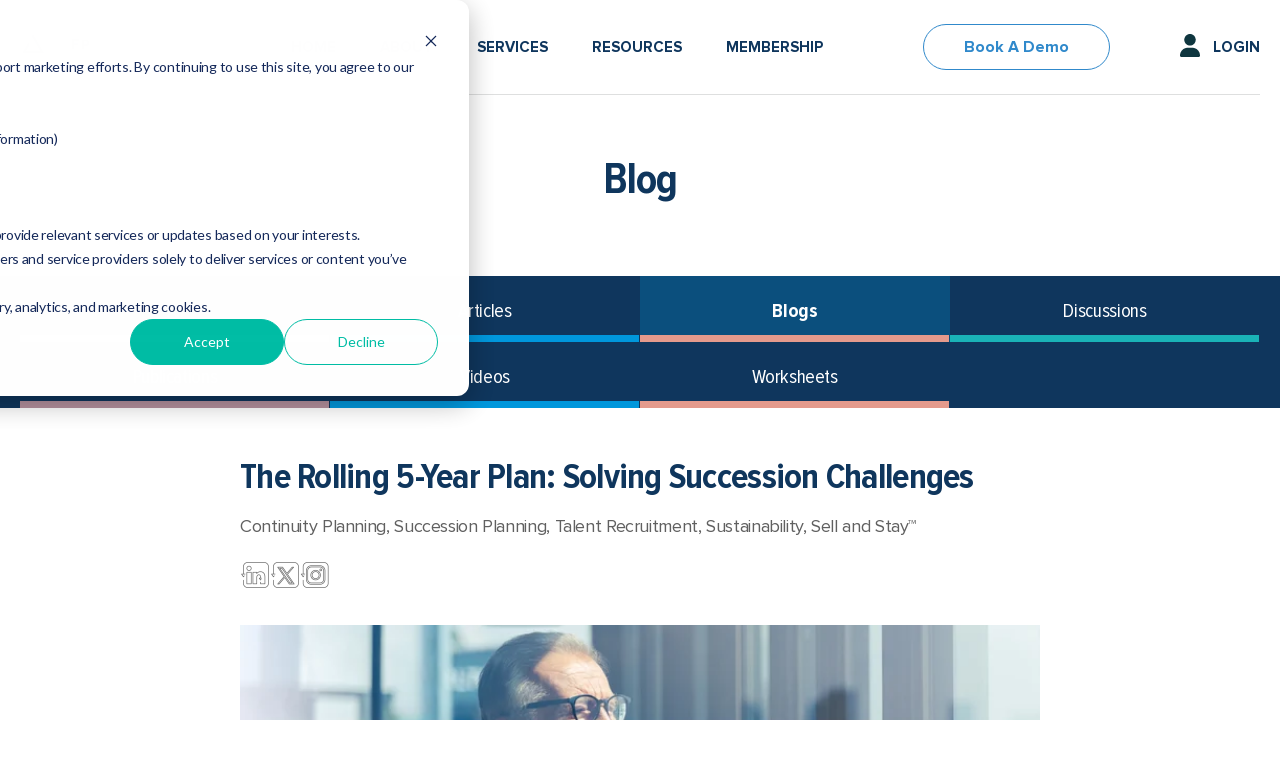

--- FILE ---
content_type: text/html; charset=UTF-8
request_url: https://www.fptransitions.com/blog/the-rolling-5-year-plan-solving-succession-challenges
body_size: 26682
content:
<!doctype html><html lang="en-us"><head>
    <meta charset="utf-8">
    <title>The Rolling 5-Year Plan: Solving Succession Challenges</title>
    <link rel="shortcut icon" href="https://www.fptransitions.com/hubfs/HubSpot%20Favicon%20-%20Delta.png">
    <meta name="description" content="Finding your perfect buyer or seller is more than just agreeing on a price.">
    
    
    
    
    
    <meta name="viewport" content="width=device-width, initial-scale=1">

    <script src="/hs/hsstatic/jquery-libs/static-1.1/jquery/jquery-1.7.1.js"></script>
<script>hsjQuery = window['jQuery'];</script>
    <meta property="og:description" content="Finding your perfect buyer or seller is more than just agreeing on a price.">
    <meta property="og:title" content="The Rolling 5-Year Plan: Solving Succession Challenges">
    <meta name="twitter:description" content="Finding your perfect buyer or seller is more than just agreeing on a price.">
    <meta name="twitter:title" content="The Rolling 5-Year Plan: Solving Succession Challenges">

    

    
    <style>
a.cta_button{-moz-box-sizing:content-box !important;-webkit-box-sizing:content-box !important;box-sizing:content-box !important;vertical-align:middle}.hs-breadcrumb-menu{list-style-type:none;margin:0px 0px 0px 0px;padding:0px 0px 0px 0px}.hs-breadcrumb-menu-item{float:left;padding:10px 0px 10px 10px}.hs-breadcrumb-menu-divider:before{content:'›';padding-left:10px}.hs-featured-image-link{border:0}.hs-featured-image{float:right;margin:0 0 20px 20px;max-width:50%}@media (max-width: 568px){.hs-featured-image{float:none;margin:0;width:100%;max-width:100%}}.hs-screen-reader-text{clip:rect(1px, 1px, 1px, 1px);height:1px;overflow:hidden;position:absolute !important;width:1px}
</style>

<link rel="stylesheet" href="https://www.fptransitions.com/hubfs/hub_generated/template_assets/1/82539163747/1767984644634/template_main.min.css">
<link rel="stylesheet" href="https://www.fptransitions.com/hubfs/hub_generated/template_assets/1/82538996041/1767984644409/template_theme-overrides.min.css">

<style>
  .header{
    position: relative;
    display: block;
    width: 100%;
    background-color: transparent;
    transition: all 0.3s ease-in-out;
  }
@media (min-width: 1250px){
  .header{
    height: 106px;
  }
  .header.sticky-header{
    height: 78px;
    }
}
@media (max-width: 1249px){
  .header{
    height: 145px;
  }
  .header.sticky-header{
    height: 129px;
    }
}
@media (max-width: 767px){
  .header{
    height: 62px;
  }
}
.header-inner{
    position: fixed;
    display: block;
    width: 100%;
    height: auto;
    z-index: 999;
    background-color: #ffffff;
    transition: all 0.3s ease-in-out;
    }
  .sticky-header .header-inner{
    background-color: #ffffff;
    box-shadow: 0 -6px 10px 5px rgb(0 0 0 / 50%);
    }
@media (max-width: 1249px) and (min-width: 768px){
  .sticky-header .header-inner{
     height: 129px;
    }
}
@media (min-width: 768px){
  .content-wrapper.desktop{
    display: block;
  }
  .content-wrapper{
    padding: 24px 20px 5px 20px;
  }
  .sticky-header .content-wrapper{
    padding: 16px 20px 16px 20px;
  }
  .fp-header-right{
    display: flex;
    flex-direction: row;
    flex-wrap: wrap;
    justify-content: flex-end;
    align-items: center;
  }
  .fp-header-desktop{
    display: flex;
    align-items: center;
  }
  .fp-header-mobile{
    display: none;
  }
}
@media (max-width: 1249px) and (min-width: 768px){
  .header__column{
    position: absolute;
    top: 90px;
    width: 100%;
    }
  .header__row-2 {
    align-items: center;
    display: flex;
    justify-content: center;
    width: 100%;
  }
}
@media (max-width: 767px){
  .content-wrapper.desktop{
    display: block;
    }
  .content-wrapper.desktop.new-header-mobile-background{
    background-color: #ffffff;
    animation: mobileMenuFadeInLeft1 0.5s ease-in-out;
    }
  @keyframes mobileMenuFadeInLeft1{from{opacity:0;transform:translate3d(-100%,0,0)}to{opacity:1;transform:none}}.fadeInLeft1{animation-name:fadeInLeft1}
  .header__container {
    display: flex;
    justify-content: space-between;
    flex-direction: row;
    align-items: center;
  }
  .content-wrapper{
    padding: 0;
  }
  .fp-header-right{
    display: block;
    width: 100%;
    position: absolute;
    right: 0;
    left: auto;
  }
  .fp-header-desktop{
    display: none;
  }
  .header__row-2 {
    justify-content: end;
    padding: 10px 20px;
  }
  .fp-header-mobile{
    display: flex;
    flex-direction: row;
    flex-wrap: wrap;
    align-content: center;
    align-items: center;
    padding: 10px 20px;
    justify-content: center;
  }
}
@media (min-width: 1250px){
  .fp-header-border{
      margin-top: 24px;
      background-color: rgba(158, 161, 162, 0.34);
      width: 100%;
      height: 1px;
    }
  .sticky-header .fp-header-border{
    display: none;
    }
}
@media (max-width: 1249px) and (min-width: 768px){
  .fp-header-border{
      margin-top: 65px;
      background-color: rgba(158, 161, 162, 0.34);
      width: 70%;
      height: 1px;
      margin-left: 15%;
    }
  .sticky-header .fp-header-border{
    display: none;
    }
}
@media (max-width: 767px){
.fp-header-border{
      display: none;
    }
}
</style>


<style>
  .fp-header-logo{
    padding: 0;
  }
  .logo-module_166413866079314{
  }
  .logo-image-module_166413866079314{
    width: 193px;
    height: auto;
    object-fit: cover;
  }
@media (max-width: 767px){
  .logo-module_166413866079314{
    padding: 10px 20px;
  }
}
</style>


<style>
  #desktopMenu .menu__child-toggle {
    display: none;
  }
  
@media (max-width: 767px){
  .header__navigation.open {
    background-color: #ffffff;
    
    display: block;
    overflow: hidden;
    left: 0;
    height: 100vh;
    position: absolute;
    right: 0;
    top: 52px;
    z-index: 2;
}
  .header__navigation--toggle {
    cursor: pointer;
    margin: 0;
    position: relative;
    background-image: url("data:image/svg+xml,%3Csvg xmlns='http://www.w3.org/2000/svg' viewBox='0 0 448 512' fill='rgba(15, 54, 93, 1.0)'%3E%3Cpath d='M0 96C0 78.33 14.33 64 32 64H416C433.7 64 448 78.33 448 96C448 113.7 433.7 128 416 128H32C14.33 128 0 113.7 0 96zM0 256C0 238.3 14.33 224 32 224H416C433.7 224 448 238.3 448 256C448 273.7 433.7 288 416 288H32C14.33 288 0 273.7 0 256zM416 448H32C14.33 448 0 433.7 0 416C0 398.3 14.33 384 32 384H416C433.7 384 448 398.3 448 416C448 433.7 433.7 448 416 448z'/%3E%3C/svg%3E");
    background-size: cover;
    height: 25px;
    width: 25px;
  }
  .header__close--toggle {
    cursor: pointer;
    margin: 0;
    position: relative;
    background-image: url("data:image/svg+xml,%3Csvg xmlns='http://www.w3.org/2000/svg' viewBox='0 0 320 512' fill='rgba(15, 54, 93,1.0)'%3E%3Cpath d='M310.6 361.4c12.5 12.5 12.5 32.75 0 45.25C304.4 412.9 296.2 416 288 416s-16.38-3.125-22.62-9.375L160 301.3L54.63 406.6C48.38 412.9 40.19 416 32 416S15.63 412.9 9.375 406.6c-12.5-12.5-12.5-32.75 0-45.25l105.4-105.4L9.375 150.6c-12.5-12.5-12.5-32.75 0-45.25s32.75-12.5 45.25 0L160 210.8l105.4-105.4c12.5-12.5 32.75-12.5 45.25 0s12.5 32.75 0 45.25l-105.4 105.4L310.6 361.4z'/%3E%3C/svg%3E");
    background-repeat: no-repeat;
    background-size: contain;
    display: none;
    height: 25px;
    margin-right: 0;
    width: 25px;
  }
  .header__close--toggle.show {
    display: block;
  }
}
#hs_cos_wrapper_module_16641371146029 .menu--desktop { display:block; }

#hs_cos_wrapper_module_16641371146029 .menu--mobile { display:none; }

@media (max-width:767px) {
  #hs_cos_wrapper_module_16641371146029 .menu--desktop { display:none; }

  #hs_cos_wrapper_module_16641371146029 .menu--mobile {
    display:block;
    background-color:transparent;
  }
}

#hs_cos_wrapper_module_16641371146029 .menu__item { position:relative; }

@media (min-width:768px) {
  #hs_cos_wrapper_module_16641371146029 .menu__link {
    position:relative;
    font-family:'Proxima Nova Alt';
    font-size:15px;
    font-weight:bold;
    font-style:normal;
    text-transform:uppercase;
    line-height:1;
    letter-spacing:0;
    text-decoration:none;
    color:#0F365D;
  }
}

@media (min-width:1250px) {
  #hs_cos_wrapper_module_16641371146029 .menu__link { padding-bottom:39px; }
}

@media (max-width:1249px) and (min-width:768px) {
  #hs_cos_wrapper_module_16641371146029 .menu__link { padding-bottom:29.5px; }
}

#hs_cos_wrapper_module_16641371146029 .sticky-menu .menu__link { padding-bottom:14px; }

#hs_cos_wrapper_module_16641371146029 .menu__link:hover { color:#3089cb; }

#hs_cos_wrapper_module_16641371146029 .menu__link:after {
  content:'';
  position:absolute;
  width:100%;
  transform:scaleX(0);
  height:1px;
  left:0;
  background-color:#3089cb;
  transform-origin:bottom right;
  transition:transform 0.25s ease-out;
}

#hs_cos_wrapper_module_16641371146029 .menu__link:hover:after {
  transform:scaleX(1);
  transform-origin:bottom left;
}

#hs_cos_wrapper_module_16641371146029 .menu .menu__item--has-submenu .menu__link:after { background-color:transparent; }

#hs_cos_wrapper_module_16641371146029 .menu .menu__item--depth-1>.menu__link--active-link { color:#3089cb; }

#hs_cos_wrapper_module_16641371146029 .menu .menu__link.menu__link--active-link:after,
#hs_cos_wrapper_module_16641371146029 .menu .menu__item--has-submenu .menu__link.menu__link--active-link:after {
  content:'';
  position:absolute;
  width:100%;
  height:1px;
  left:0;
  background-color:#3089cb;
  transform:scaleX(1);
  transform-origin:bottom left;
}

#hs_cos_wrapper_module_16641371146029 .menu .menu__item--open>.menu__link { color:#3089cb; }

@media (min-width:1250px) {
  #hs_cos_wrapper_module_16641371146029 .menu__link:after { bottom:0; }

  #hs_cos_wrapper_module_16641371146029 .menu .menu__item--depth-1>.menu__link--active-link:after { bottom:0; }
}

@media (max-width:1249px) {
  #hs_cos_wrapper_module_16641371146029 .menu__link:after { bottom:0; }

  #hs_cos_wrapper_module_16641371146029 .menu .menu__item--depth-1>.menu__link--active-link:after { bottom:0; }
}

@media (max-width:767px) {
  #hs_cos_wrapper_module_16641371146029 .menu__link {
    position:relative;
    font-family:'Proxima Nova Alt';
    font-size:14px;
    font-weight:bold;
    font-style:normal;
    text-transform:uppercase;
    line-height:1;
    letter-spacing:0;
    text-decoration:none;
    color:#0F365D;
    transition:all 0.5s ease;
  }

  #hs_cos_wrapper_module_16641371146029 .menu .menu__item--depth-1>.menu__link:hover {
    color:#3089cb;
    background-color:#ffffff;
  }

  #hs_cos_wrapper_module_16641371146029 .menu__link:after { display:none; }

  #hs_cos_wrapper_module_16641371146029 .menu .menu__item--depth-1>.menu__link--active-link {
    color:#3089cb;
    background-color:transparent;
  }

  #hs_cos_wrapper_module_16641371146029 .menu .menu__item--depth-1>.menu__link--active-link:after { display:none; }
}

#hs_cos_wrapper_module_16641371146029 .menu__link--active-link,
#hs_cos_wrapper_module_16641371146029 .menu__link--active-branch {}

@media (max-width:767px) {
  #hs_cos_wrapper_module_16641371146029 .menu__item {
    display:block;
    width:100%;
  }

  #hs_cos_wrapper_module_16641371146029 .menu__link { display:block; }
}

#hs_cos_wrapper_module_16641371146029 .menu__item--depth-1 {
  display:inline-block;
  padding:0 20px;
}

@media (max-width:767px) {
  #hs_cos_wrapper_module_16641371146029 .menu__item--depth-1 {
    border-top:1px solid #979797;
    padding:0;
  }

  #hs_cos_wrapper_module_16641371146029 .menu__item--depth-1>.menu__link { padding:16px 10px 16px 39px; }

  #hs_cos_wrapper_module_16641371146029 .menu__item--depth-1>.menu__link--active-link:after { content:none; }
}

#hs_cos_wrapper_module_16641371146029 .menu__submenu {
  border-radius:0px;
  border-top:2px solid #3089cb;
  border-left:1px solid #979797;
  border-right:1px solid #979797;
  border-bottom:1px solid #979797;
  display:none;
  left:0;
  position:absolute;
  text-align:left;
  text-transform:none;
  top:54.5px;
  width:238px;
  z-index:99999;
}

#hs_cos_wrapper_module_16641371146029 .sticky-menu .menu__submenu { top:29px; }

@media (max-width:1249px) and (min-width:768px) {
  #hs_cos_wrapper_module_16641371146029 .menu__submenu { top:45px; }
}

#hs_cos_wrapper_module_16641371146029 .menu__item--open>.menu__submenu { display:block; }

#hs_cos_wrapper_module_16641371146029 .menu__item--depth-1:first-child .menu__submenu--level-2 { transform:unset; }

#hs_cos_wrapper_module_16641371146029 .menu__submenu .menu__item {
  border-bottom:1px solid #979797;
  padding:0;
  width:100%;
}

#hs_cos_wrapper_module_16641371146029 .menu__submenu .menu__item:last-child {
  border-bottom:none;
  padding:0;
  width:100%;
}

#hs_cos_wrapper_module_16641371146029 .menu__submenu .menu__link {
  display:block;
  font-family:'Proxima Nova Alt';
  font-size:15px;
  font-weight:bold;
  line-height:1.2;
  color:#0F365D;
  padding:16px 16px 16px 39px;
  background-color:#ffffff;
  transition:all 0.3s ease-in-out;
  width:100%;
}

#hs_cos_wrapper_module_16641371146029 .menu__submenu .menu__link:hover {
  color:#ffffff;
  background-color:#0F365D;
}

#hs_cos_wrapper_module_16641371146029 .menu__submenu .menu__link--active-link {
  color:#3089cb;
  background-color:#ffffff;
}

#hs_cos_wrapper_module_16641371146029 .menu__submenu .menu__link:after { display:none; }

#hs_cos_wrapper_module_16641371146029 .menu__submenu--level-3 {
  left:100%;
  top:0;
}

#hs_cos_wrapper_module_16641371146029 .menu__item--depth-1:nth-last-child(-n+2) .menu__submenu--level-3 {
  left:auto;
  right:100%;
  top:0;
}

#hs_cos_wrapper_module_16641371146029 .menu__submenu .menu__item--has-submenu>.menu__link { padding-right:3rem; }

@media (min-width:768px) {}

@media (max-width:767px) {
  #hs_cos_wrapper_module_16641371146029 .menu__submenu {
    border:none;
    border-radius:0;
    box-shadow:none;
    position:static;
    transform:unset;
    width:100%;
  }

  #hs_cos_wrapper_module_16641371146029 .menu__submenu .menu__item {
    background-color:#FFF;
    border-bottom:none;
    border-top:1px solid #EBEFF3;
    padding:0;
  }

  #hs_cos_wrapper_module_16641371146029 .menu__submenu .menu__link {
    display:block;
    color:#ffffff;
    background-color:#3089cb;
    padding:16px 10px 16px 59px;
    transition:none;
    width:100%;
  }

  #hs_cos_wrapper_module_16641371146029 .menu__submenu .menu__item .menu__link:hover,
  #hs_cos_wrapper_module_16641371146029 .menu__submenu .menu__item .menu__link:focus {
    color:#ffffff;
    background-color:#0F365D;
  }

  #hs_cos_wrapper_module_16641371146029 .menu__item--has-submenu>.menu__link {
    width:80%;
    background-color:#ffffff;
  }

  #hs_cos_wrapper_module_16641371146029 .menu__submenu .menu__link--active-link { background-color:#0F365D; }

  #hs_cos_wrapper_module_16641371146029 .menu__submenu--level-3 .menu__item .menu__link { padding:0.7rem 3rem; }
}

@media (min-width:768px) {}

@media (max-width:767px) {
  #hs_cos_wrapper_module_16641371146029 .menu__child-toggle {
    background-color:#ffffff;
    background-position:center right 30px;
    background-repeat:no-repeat;
    background-size:25px;
    border:none;
    cursor:pointer;
    height:46px;
    padding:0 20px 0 0;
    position:absolute;
    right:0;
    top:0;
    width:20%;
    transition:transform 0.25s ease-out;
  }

  #hs_cos_wrapper_module_16641371146029 .menu__child-toggle-icon {
    background-image:url("data:image/svg+xml,%3Csvg xmlns='http://www.w3.org/2000/svg' viewBox='0 0 512 512' fill='rgba(15, 54, 93, 1)'%3E%3Cpath d='M256 0C114.6 0 0 114.6 0 256S114.6 512 256 512s256-114.6 256-256S397.4 0 256 0zM135 241c-9.4-9.4-9.4-24.6 0-33.9s24.6-9.4 33.9 0l87 87 87-87c9.4-9.4 24.6-9.4 33.9 0s9.4 24.6 0 33.9L273 345c-9.4 9.4-24.6 9.4-33.9 0L135 241z'/%3E%3C/svg%3E");
    background-repeat:no-repeat;
    display:block;
    height:25px;
    margin-left:auto;
    margin-right:1.05rem;
    transition:transform 0.25s ease-out;
    width:25px;
  }

  #hs_cos_wrapper_module_16641371146029 .menu__item--open>.menu__child-toggle .menu__child-toggle-icon {
    transform:rotate(180deg);
    transition:transform 0.5s;
  }
}

@media (max-width:767px) {
  #hs_cos_wrapper_module_16641371146029 .menu-mobile-cta-li {
    width:100%;
    padding:28px 20px 10px 20px;
    display:inline-block;
    text-align:center;
  }

  #hs_cos_wrapper_module_16641371146029 .menu-mobile-cta-li a.button-menu-mobile-cta-li,
  #hs_cos_wrapper_module_16641371146029 .menu-mobile-cta-li a.cta_button.fp-resource-library {
    display:block;
    font-family:"Proxima Nova";
    font-size:15px;
    font-weight:bold;
    font-style:normal;
    text-transform:none;
    letter-spacing:0;
    line-height:1;
    color:#3089cb;
    background-color:#ffffff;
    border:1px solid #3089cb;
    border-radius:24px;
    padding:10px 5px;
  }

  #hs_cos_wrapper_module_16641371146029 .menu-mobile-cta-li a.button-menu-mobile-cta-li:hover,
  #hs_cos_wrapper_module_16641371146029 .menu-mobile-cta-li a.cta_button.fp-resource-library:hover {
    color:#ffffff;
    background-color:#3089cb;
    border:1px solid #3089cb;
  }

  #hs_cos_wrapper_module_16641371146029 .menu-mobile-login-li {
    padding:10px 20px 10px 20px;
    display:flex;
    justify-content:center;
    text-align:center;
  }

  #hs_cos_wrapper_module_16641371146029 a.button-menu-mobile-login-li {
    display:flex;
    flex-direction:row;
    flex-wrap:wrap;
    align-items:center;
    font-family:"Proxima Nova";
    font-size:15px;
    font-weight:bold;
    font-style:normal;
    text-transform:uppercase;
    letter-spacing:0;
    line-height:1;
    color:#0F365D;
    background-color:transparent;
    border:1px solid transparent;
    border-radius:24px;
    padding:10px 25px;
  }

  #hs_cos_wrapper_module_16641371146029 a.button-menu-mobile-login-li:hover {
    color:#3089cb;
    background-color:transparent;
    border:1px solid transparent;
  }

  #hs_cos_wrapper_module_16641371146029 a.button-menu-mobile-login-li:before {
    content:url("data:image/svg+xml,%3Csvg xmlns='http://www.w3.org/2000/svg' viewBox='0 0 448 512' fill='rgba(15, 54, 93, 1)'%3E%3Cpath d='M224 256c70.7 0 128-57.31 128-128s-57.3-128-128-128C153.3 0 96 57.31 96 128S153.3 256 224 256zM274.7 304H173.3C77.61 304 0 381.6 0 477.3c0 19.14 15.52 34.67 34.66 34.67h378.7C432.5 512 448 496.5 448 477.3C448 381.6 370.4 304 274.7 304z'/%3E%3C/svg%3E");
    width:20px;
    height:auto;
    margin-right:8px;
  }

  #hs_cos_wrapper_module_16641371146029 a.button-menu-mobile-login-li:hover:before { content:url("data:image/svg+xml,%3Csvg xmlns='http://www.w3.org/2000/svg' viewBox='0 0 448 512' fill='rgba(0, 151, 220, 1)'%3E%3Cpath d='M224 256c70.7 0 128-57.31 128-128s-57.3-128-128-128C153.3 0 96 57.31 96 128S153.3 256 224 256zM274.7 304H173.3C77.61 304 0 381.6 0 477.3c0 19.14 15.52 34.67 34.66 34.67h378.7C432.5 512 448 496.5 448 477.3C448 381.6 370.4 304 274.7 304z'/%3E%3C/svg%3E"); }
}

</style>


<style>
@media (min-width: 1100px){
  .fp-cta-header{
    margin-left: 80px;
  }
}
@media (max-width: 1099px){
  .fp-cta-header{
    margin-left: 80px;
  }
}
  .cta-header-module_166413877565018{
  }
  .cta-header-module_166413877565018 a.cta-button-module_166413877565018,
  .cta-header-module_166413877565018 a.cta_button.fp-resource-library{
    display: inline-flex;
    font-family: "Proxima Nova";
    font-size: 16px;
    font-weight: bold;
    font-style: normal;
    letter-spacing: 0;
    line-height: 1;
    text-transform: none;
    text-decoration: none;
    color: rgba(48, 137, 203, 1.0);
    background-color: rgba(255, 255, 255, 1.0);
    border: 1px solid #3089cb;
;
    border-radius: 24px;
    padding-top: 14px;
padding-right: 40px;
padding-bottom: 14px;
padding-left: 40px;
;
    margin: 0;
    transition: all 0.5s ease;
  }
  .cta-header-module_166413877565018 a.cta-button-module_166413877565018:hover,
  .cta-header-module_166413877565018 a.cta_button.fp-resource-library:hover{
    color: rgba(255, 255, 255, 1.0);
    background-color: rgba(48, 137, 203, 1.0);
    border: 1px solid #3089cb;
;
  }
</style>


<style>
  .login-module_166413884765921{
  }
  
  a.login-link-module_166413884765921{
    position: relative;
    display: flex;
    flex-direction: row;
    flex-wrap: wrap;
    align-items: center;
    font-family: 'Proxima Nova';
    font-size: 15px;
    
    font-weight: bold;
    
    font-style: normal;
    
    line-height: 1;
    text-transform: uppercase;
    
    text-decoration: none;
    color: #0F365D;
    
    margin: 0;
  }
  a.login-link-module_166413884765921:hover{
/*     color: #0097DC; */
    color: #3089cb;
    
  }
  
  a.login-link-portal_btn {
    line-height: 26px;
  }
  
  
  a.login-link-module_166413884765921:before {
    content: url("data:image/svg+xml,%3Csvg xmlns='http://www.w3.org/2000/svg' viewBox='0 0 448 512' fill='rgba(15, 54, 63, 1)'%3E%3Cpath d='M224 256c70.7 0 128-57.31 128-128s-57.3-128-128-128C153.3 0 96 57.31 96 128S153.3 256 224 256zM274.7 304H173.3C77.61 304 0 381.6 0 477.3c0 19.14 15.52 34.67 34.66 34.67h378.7C432.5 512 448 496.5 448 477.3C448 381.6 370.4 304 274.7 304z'/%3E%3C/svg%3E");
    
    width: 20px;
    
    height: auto;
    margin-right: 13px;
    
  }
  a.login-link-module_166413884765921:hover:before {
    content: url("data:image/svg+xml,%3Csvg xmlns='http://www.w3.org/2000/svg' viewBox='0 0 448 512' fill='rgba(0, 151, 220, 1)'%3E%3Cpath d='M224 256c70.7 0 128-57.31 128-128s-57.3-128-128-128C153.3 0 96 57.31 96 128S153.3 256 224 256zM274.7 304H173.3C77.61 304 0 381.6 0 477.3c0 19.14 15.52 34.67 34.66 34.67h378.7C432.5 512 448 496.5 448 477.3C448 381.6 370.4 304 274.7 304z'/%3E%3C/svg%3E");
    
  }
  
  
  a.login-link-module_166413884765921:after {
    content: '';
    position: absolute;
    width: 100%;
    transform: scaleX(0);
    height: 1px;
    top: 60px;
    left: 0;
/*     background-color: #0097DC; */
    background-color: #3089cb;
    
    transform-origin: bottom right;
    transition: transform 0.25s ease-out;
  }
  a.login-link-module_166413884765921:hover:after{
    transform: scaleX(1);
    transform-origin: bottom left;
  }
@media (max-width: 1249px){
a.login-link-module_166413884765921:after {
  top: 35px;
  }
}
.sticky-header a.login-link-module_166413884765921:after {
    top: 35px;
  }
@media (max-width: 1249px){
.sticky-header a.login-link-module_166413884765921:after {
  top: 35px;
  }
}
  
</style>

<link rel="stylesheet" href="https://www.fptransitions.com/hubfs/hub_generated/module_assets/1/83308182864/1741169351012/module_ws-footer-top-2022.min.css">
<link rel="preload" as="style" href="https://48752163.fs1.hubspotusercontent-na1.net/hubfs/48752163/raw_assets/media-default-modules/master/650/js_client_assets/assets/TrackPlayAnalytics-Cm48oVxd.css">

<link rel="preload" as="style" href="https://48752163.fs1.hubspotusercontent-na1.net/hubfs/48752163/raw_assets/media-default-modules/master/650/js_client_assets/assets/Tooltip-DkS5dgLo.css">

    

    
<!--  Added by GoogleAnalytics integration -->
<script>
var _hsp = window._hsp = window._hsp || [];
_hsp.push(['addPrivacyConsentListener', function(consent) { if (consent.allowed || (consent.categories && consent.categories.analytics)) {
  (function(i,s,o,g,r,a,m){i['GoogleAnalyticsObject']=r;i[r]=i[r]||function(){
  (i[r].q=i[r].q||[]).push(arguments)},i[r].l=1*new Date();a=s.createElement(o),
  m=s.getElementsByTagName(o)[0];a.async=1;a.src=g;m.parentNode.insertBefore(a,m)
})(window,document,'script','//www.google-analytics.com/analytics.js','ga');
  ga('create','UA-36815002-1','auto');
  ga('send','pageview');
}}]);
</script>

<!-- /Added by GoogleAnalytics integration -->

<!--  Added by GoogleAnalytics4 integration -->
<script>
var _hsp = window._hsp = window._hsp || [];
window.dataLayer = window.dataLayer || [];
function gtag(){dataLayer.push(arguments);}

var useGoogleConsentModeV2 = true;
var waitForUpdateMillis = 1000;


if (!window._hsGoogleConsentRunOnce) {
  window._hsGoogleConsentRunOnce = true;

  gtag('consent', 'default', {
    'ad_storage': 'denied',
    'analytics_storage': 'denied',
    'ad_user_data': 'denied',
    'ad_personalization': 'denied',
    'wait_for_update': waitForUpdateMillis
  });

  if (useGoogleConsentModeV2) {
    _hsp.push(['useGoogleConsentModeV2'])
  } else {
    _hsp.push(['addPrivacyConsentListener', function(consent){
      var hasAnalyticsConsent = consent && (consent.allowed || (consent.categories && consent.categories.analytics));
      var hasAdsConsent = consent && (consent.allowed || (consent.categories && consent.categories.advertisement));

      gtag('consent', 'update', {
        'ad_storage': hasAdsConsent ? 'granted' : 'denied',
        'analytics_storage': hasAnalyticsConsent ? 'granted' : 'denied',
        'ad_user_data': hasAdsConsent ? 'granted' : 'denied',
        'ad_personalization': hasAdsConsent ? 'granted' : 'denied'
      });
    }]);
  }
}

gtag('js', new Date());
gtag('set', 'developer_id.dZTQ1Zm', true);
gtag('config', 'G-MRTSG4S0EH');
</script>
<script async src="https://www.googletagmanager.com/gtag/js?id=G-MRTSG4S0EH"></script>

<!-- /Added by GoogleAnalytics4 integration -->


<!-- Google Tag Manager -->
<script>(function(w,d,s,l,i){w[l]=w[l]||[];w[l].push({'gtm.start':
new Date().getTime(),event:'gtm.js'});var f=d.getElementsByTagName(s)[0],
j=d.createElement(s),dl=l!='dataLayer'?'&l='+l:'';j.async=true;j.src=
'https://www.googletagmanager.com/gtm.js?id='+i+dl;f.parentNode.insertBefore(j,f);
})(window,document,'script','dataLayer','GTM-5P5FKQ8');</script>
<!-- End Google Tag Manager -->

<script>(function(w,d,t,r,u){var f,n,i;w[u]=w[u]||[],f=function(){var o={ti:"56004869"};o.q=w[u],w[u]=new UET(o),w[u].push("pageLoad")},n=d.createElement(t),n.src=r,n.async=1,n.onload=n.onreadystatechange=function(){var s=this.readyState;s&&s!=="loaded"&&s!=="complete"||(f(),n.onload=n.onreadystatechange=null)},i=d.getElementsByTagName(t)[0],i.parentNode.insertBefore(n,i)})(window,document,"script","//bat.bing.com/bat.js","uetq");</script>
<meta property="og:image" content="https://www.fptransitions.com/hubfs/2024%20Blogs%20+%20Refreshes/The%20Rolling%205-Year%20Plan%20-%20Solving%20Succession%20Challenges/The%20Rolling%205-Year%20Plan%20Solving%20Succession%20Challenges.png">
<meta property="og:image:width" content="1200">
<meta property="og:image:height" content="628">

<meta name="twitter:image" content="https://www.fptransitions.com/hubfs/2024%20Blogs%20+%20Refreshes/The%20Rolling%205-Year%20Plan%20-%20Solving%20Succession%20Challenges/The%20Rolling%205-Year%20Plan%20Solving%20Succession%20Challenges.png">


<meta property="og:url" content="https://www.fptransitions.com/blog/the-rolling-5-year-plan-solving-succession-challenges">
<meta name="twitter:card" content="summary_large_image">

<link rel="canonical" href="https://www.fptransitions.com/blog/the-rolling-5-year-plan-solving-succession-challenges">

<meta property="og:type" content="article">
<link rel="alternate" type="application/rss+xml" href="https://www.fptransitions.com/blog/rss.xml">
<meta name="twitter:domain" content="www.fptransitions.com">
<script src="//platform.linkedin.com/in.js" type="text/javascript">
    lang: en_US
</script>

<meta http-equiv="content-language" content="en-us">






  <meta name="generator" content="HubSpot"></head>
  <body>
    <div class="body-wrapper   hs-content-id-158019264867 hs-blog-post hs-content-path-blog-the-rolling-5-year-plan-solving-succession-ch hs-content-name-the-rolling-5-year-plan-solving-succession-challen hs-blog-name-transition-talk hs-blog-id-2319669820">
      
        <div data-global-resource-path="Web Site - 2022/templates/partials/header-white.html">
<header id="fpHeader" class="header">
<style>
@media (min-width: 1100px){
  .fp-login-header{
    margin-left: 70px;
  }
}
@media (max-width: 1099px){
  .fp-login-header{
    margin-left: 70px;
  }
}
  </style>
 
  <a href="#main-content" class="header__skip">Skip to content</a>

  <div class="header-inner">

  <div class="content-wrapper desktop">
    <div class="header__container">


    <div class="fp-header-logo-desktop">
      <div id="hs_cos_wrapper_module_166413866079314" class="hs_cos_wrapper hs_cos_wrapper_widget hs_cos_wrapper_type_module" style="" data-hs-cos-general-type="widget" data-hs-cos-type="module">
<div class="logo-module_166413866079314">
  
  
  <a class="logo-link-module_166413866079314" href="https://www.fptransitions.com">
    
	  
	  
	  
	  <img class="logo-image-module_166413866079314" src="https://www.fptransitions.com/hubfs/Web%20Site%20-%202022/logo-2022.svg" alt="FP Transitions" loading="eager" width="193" height="40">
    
  </a>
</div></div>
    </div>



    <div class="fp-header-right">
      
    <div class="header__column">


      <div class="header__row-2">
        
        <div class="header--toggle header__navigation--toggle"></div>
        
        <div class="header__close--toggle"></div>
        <div class="header__navigation header--element">
          <div id="hs_cos_wrapper_module_16641371146029" class="hs_cos_wrapper hs_cos_wrapper_widget hs_cos_wrapper_type_module" style="" data-hs-cos-general-type="widget" data-hs-cos-type="module">







<nav id="desktopMenu" class="menu menu--desktop" aria-label="Main menu">
  <ul class="menu__wrapper no-list">
    

  

  

  
    
    <li class="menu__item menu__item--depth-1  hs-skip-lang-url-rewrite">
      
        <a class="menu__link   " href="https://www.fptransitions.com">Home</a>
      
      
    </li>
  
  
    
    <li class="menu__item menu__item--depth-1 menu__item--has-submenu hs-skip-lang-url-rewrite">
      
        <a class="menu__link menu__link--toggle  " href="https://www.fptransitions.com/about" aria-haspopup="true" aria-expanded="false">About</a>
      
      
        
          <button class="menu__child-toggle no-button" aria-expanded="false">
            <span class="show-for-sr">Show submenu for About</span>
            <span class="menu__child-toggle-icon"></span>
          </button>
          <ul class="menu__submenu menu__submenu--level-2 no-list">
            
            
              
    <li class="menu__item menu__item--depth-2  hs-skip-lang-url-rewrite">
      
        <a class="menu__link   " href="https://www.fptransitions.com/about">About Us</a>
      
      
    </li>
  
            
              
    <li class="menu__item menu__item--depth-2  hs-skip-lang-url-rewrite">
      
        <a class="menu__link   " href="https://www.fptransitions.com/team">Team</a>
      
      
    </li>
  
            
              
    <li class="menu__item menu__item--depth-2  hs-skip-lang-url-rewrite">
      
        <a class="menu__link   " href="https://www.fptransitions.com/careers">Careers</a>
      
      
    </li>
  
            
              
    <li class="menu__item menu__item--depth-2  hs-skip-lang-url-rewrite">
      
        <a class="menu__link   " href="https://www.fptransitions.com/strategic-partnerships">Strategic Partnerships</a>
      
      
    </li>
  
            
              
    <li class="menu__item menu__item--depth-2  hs-skip-lang-url-rewrite">
      
        <a class="menu__link   " href="https://www.fptransitions.com/client-stories">Advisors Who Trust Us</a>
      
      
    </li>
  
            
              
    <li class="menu__item menu__item--depth-2  hs-skip-lang-url-rewrite">
      
        <a class="menu__link   " href="https://www.fptransitions.com/contact">Contact Us</a>
      
      
    </li>
  
            
          </ul>
          
      
    </li>
  
  
    
    <li class="menu__item menu__item--depth-1 menu__item--has-submenu hs-skip-lang-url-rewrite">
      
        <a class="menu__link menu__link--toggle  " href="https://www.fptransitions.com/all-solutions" aria-haspopup="true" aria-expanded="false">Services</a>
      
      
        
          <button class="menu__child-toggle no-button" aria-expanded="false">
            <span class="show-for-sr">Show submenu for Services</span>
            <span class="menu__child-toggle-icon"></span>
          </button>
          <ul class="menu__submenu menu__submenu--level-2 no-list">
            
            
              
    <li class="menu__item menu__item--depth-2  hs-skip-lang-url-rewrite">
      
        <a class="menu__link   " href="https://www.fptransitions.com/our-services/consulting">Consulting</a>
      
      
    </li>
  
            
              
    <li class="menu__item menu__item--depth-2 menu__item--has-submenu hs-skip-lang-url-rewrite">
      
        <a class="menu__link menu__link--toggle  " href="https://www.fptransitions.com/our-services/m-and-a" aria-haspopup="true" aria-expanded="false">M&amp;A</a>
      
      
        
          <button class="menu__child-toggle no-button" aria-expanded="false">
            <span class="show-for-sr">Show submenu for M&amp;A</span>
            <span class="menu__child-toggle-icon"></span>
          </button>
          <ul class="menu__submenu menu__submenu--level-3 no-list">
            
            
              
    <li class="menu__item menu__item--depth-3  hs-skip-lang-url-rewrite">
      
        <a class="menu__link   " href="https://www.fptransitions.com/ma-opportunities">M&amp;A Opportunities</a>
      
      
    </li>
  
            
              
    <li class="menu__item menu__item--depth-3  hs-skip-lang-url-rewrite">
      
        <a class="menu__link   " href="https://www.fptransitions.com/continuity-opportunities">Continuity Partner Match Opportunities</a>
      
      
    </li>
  
            
          </ul>
          
      
    </li>
  
            
              
    <li class="menu__item menu__item--depth-2  hs-skip-lang-url-rewrite">
      
        <a class="menu__link   " href="https://www.fptransitions.com/our-services/succession">Succession Planning</a>
      
      
    </li>
  
            
              
    <li class="menu__item menu__item--depth-2  hs-skip-lang-url-rewrite">
      
        <a class="menu__link   " href="https://www.fptransitions.com/our-services/valuation">Valuation</a>
      
      
    </li>
  
            
              
    <li class="menu__item menu__item--depth-2  hs-skip-lang-url-rewrite">
      
        <a class="menu__link   " href="https://www.fptransitions.com/all-solutions">All Solutions</a>
      
      
    </li>
  
            
          </ul>
          
      
    </li>
  
  
    
    <li class="menu__item menu__item--depth-1 menu__item--has-submenu hs-skip-lang-url-rewrite">
      
        <a class="menu__link menu__link--toggle  " href="https://www.fptransitions.com/resource-library" aria-haspopup="true" aria-expanded="false">Resources</a>
      
      
        
          <button class="menu__child-toggle no-button" aria-expanded="false">
            <span class="show-for-sr">Show submenu for Resources</span>
            <span class="menu__child-toggle-icon"></span>
          </button>
          <ul class="menu__submenu menu__submenu--level-2 no-list">
            
            
              
    <li class="menu__item menu__item--depth-2  hs-skip-lang-url-rewrite">
      
        <a class="menu__link   " href="https://www.fptransitions.com/resource-library">Resource Library</a>
      
      
    </li>
  
            
              
    <li class="menu__item menu__item--depth-2  hs-skip-lang-url-rewrite">
      
        <a class="menu__link   " href="https://www.fptransitions.com/events">Events</a>
      
      
    </li>
  
            
              
    <li class="menu__item menu__item--depth-2  hs-skip-lang-url-rewrite">
      
        <a class="menu__link   " href="https://www.fptransitions.com/speaking-opportunities">Speaking Opportunities</a>
      
      
    </li>
  
            
              
    <li class="menu__item menu__item--depth-2  hs-skip-lang-url-rewrite">
      
        <a class="menu__link   " href="https://www.fptransitions.com/newsroom">Newsroom</a>
      
      
    </li>
  
            
              
    <li class="menu__item menu__item--depth-2  hs-skip-lang-url-rewrite">
      
        <a class="menu__link   " href="https://www.fptransitions.com/press">Press</a>
      
      
    </li>
  
            
          </ul>
          
      
    </li>
  
  
    
    <li class="menu__item menu__item--depth-1  hs-skip-lang-url-rewrite">
      
        <a class="menu__link   " href="https://www.fptransitions.com/membership">Membership</a>
      
      
    </li>
  
  


  </ul>
</nav>


<nav id="mobileMenu" class="menu menu--mobile" aria-label="Main menu">
  <ul class="menu__wrapper no-list">
    

  

  

  
    
    <li class="menu__item menu__item--depth-1  hs-skip-lang-url-rewrite">
      
        <a class="menu__link   " href="https://www.fptransitions.com">Home</a>
      
      
    </li>
  
  
    
    <li class="menu__item menu__item--depth-1 menu__item--has-submenu hs-skip-lang-url-rewrite">
      
        <a class="menu__link menu__link--toggle  " href="https://www.fptransitions.com/about" aria-haspopup="true" aria-expanded="false">About</a>
      
      
        
          <button class="menu__child-toggle no-button" aria-expanded="false">
            <span class="show-for-sr">Show submenu for About</span>
            <span class="menu__child-toggle-icon"></span>
          </button>
          <ul class="menu__submenu menu__submenu--level-2 no-list">
            
            
              
    <li class="menu__item menu__item--depth-2  hs-skip-lang-url-rewrite">
      
        <a class="menu__link   " href="https://www.fptransitions.com/about">About Us</a>
      
      
    </li>
  
            
              
    <li class="menu__item menu__item--depth-2  hs-skip-lang-url-rewrite">
      
        <a class="menu__link   " href="https://www.fptransitions.com/team">Team</a>
      
      
    </li>
  
            
              
    <li class="menu__item menu__item--depth-2  hs-skip-lang-url-rewrite">
      
        <a class="menu__link   " href="https://www.fptransitions.com/careers">Careers</a>
      
      
    </li>
  
            
              
    <li class="menu__item menu__item--depth-2  hs-skip-lang-url-rewrite">
      
        <a class="menu__link   " href="https://www.fptransitions.com/strategic-partnerships">Strategic Partnerships</a>
      
      
    </li>
  
            
              
    <li class="menu__item menu__item--depth-2  hs-skip-lang-url-rewrite">
      
        <a class="menu__link   " href="https://www.fptransitions.com/client-stories">Advisors Who Trust Us</a>
      
      
    </li>
  
            
              
    <li class="menu__item menu__item--depth-2  hs-skip-lang-url-rewrite">
      
        <a class="menu__link   " href="https://www.fptransitions.com/contact">Contact Us</a>
      
      
    </li>
  
            
          </ul>
          
      
    </li>
  
  
    
    <li class="menu__item menu__item--depth-1 menu__item--has-submenu hs-skip-lang-url-rewrite">
      
        <a class="menu__link menu__link--toggle  " href="https://www.fptransitions.com/all-solutions" aria-haspopup="true" aria-expanded="false">Services</a>
      
      
        
          <button class="menu__child-toggle no-button" aria-expanded="false">
            <span class="show-for-sr">Show submenu for Services</span>
            <span class="menu__child-toggle-icon"></span>
          </button>
          <ul class="menu__submenu menu__submenu--level-2 no-list">
            
            
              
    <li class="menu__item menu__item--depth-2  hs-skip-lang-url-rewrite">
      
        <a class="menu__link   " href="https://www.fptransitions.com/our-services/consulting">Consulting</a>
      
      
    </li>
  
            
              
    <li class="menu__item menu__item--depth-2 menu__item--has-submenu hs-skip-lang-url-rewrite">
      
        <a class="menu__link menu__link--toggle  " href="https://www.fptransitions.com/our-services/m-and-a" aria-haspopup="true" aria-expanded="false">M&amp;A</a>
      
      
        
          <button class="menu__child-toggle no-button" aria-expanded="false">
            <span class="show-for-sr">Show submenu for M&amp;A</span>
            <span class="menu__child-toggle-icon"></span>
          </button>
          <ul class="menu__submenu menu__submenu--level-3 no-list">
            
            
              
    <li class="menu__item menu__item--depth-3  hs-skip-lang-url-rewrite">
      
        <a class="menu__link   " href="https://www.fptransitions.com/ma-opportunities">M&amp;A Opportunities</a>
      
      
    </li>
  
            
              
    <li class="menu__item menu__item--depth-3  hs-skip-lang-url-rewrite">
      
        <a class="menu__link   " href="https://www.fptransitions.com/continuity-opportunities">Continuity Partner Match Opportunities</a>
      
      
    </li>
  
            
          </ul>
          
      
    </li>
  
            
              
    <li class="menu__item menu__item--depth-2  hs-skip-lang-url-rewrite">
      
        <a class="menu__link   " href="https://www.fptransitions.com/our-services/succession">Succession Planning</a>
      
      
    </li>
  
            
              
    <li class="menu__item menu__item--depth-2  hs-skip-lang-url-rewrite">
      
        <a class="menu__link   " href="https://www.fptransitions.com/our-services/valuation">Valuation</a>
      
      
    </li>
  
            
              
    <li class="menu__item menu__item--depth-2  hs-skip-lang-url-rewrite">
      
        <a class="menu__link   " href="https://www.fptransitions.com/all-solutions">All Solutions</a>
      
      
    </li>
  
            
          </ul>
          
      
    </li>
  
  
    
    <li class="menu__item menu__item--depth-1 menu__item--has-submenu hs-skip-lang-url-rewrite">
      
        <a class="menu__link menu__link--toggle  " href="https://www.fptransitions.com/resource-library" aria-haspopup="true" aria-expanded="false">Resources</a>
      
      
        
          <button class="menu__child-toggle no-button" aria-expanded="false">
            <span class="show-for-sr">Show submenu for Resources</span>
            <span class="menu__child-toggle-icon"></span>
          </button>
          <ul class="menu__submenu menu__submenu--level-2 no-list">
            
            
              
    <li class="menu__item menu__item--depth-2  hs-skip-lang-url-rewrite">
      
        <a class="menu__link   " href="https://www.fptransitions.com/resource-library">Resource Library</a>
      
      
    </li>
  
            
              
    <li class="menu__item menu__item--depth-2  hs-skip-lang-url-rewrite">
      
        <a class="menu__link   " href="https://www.fptransitions.com/events">Events</a>
      
      
    </li>
  
            
              
    <li class="menu__item menu__item--depth-2  hs-skip-lang-url-rewrite">
      
        <a class="menu__link   " href="https://www.fptransitions.com/speaking-opportunities">Speaking Opportunities</a>
      
      
    </li>
  
            
              
    <li class="menu__item menu__item--depth-2  hs-skip-lang-url-rewrite">
      
        <a class="menu__link   " href="https://www.fptransitions.com/newsroom">Newsroom</a>
      
      
    </li>
  
            
              
    <li class="menu__item menu__item--depth-2  hs-skip-lang-url-rewrite">
      
        <a class="menu__link   " href="https://www.fptransitions.com/press">Press</a>
      
      
    </li>
  
            
          </ul>
          
      
    </li>
  
  
    
    <li class="menu__item menu__item--depth-1  hs-skip-lang-url-rewrite">
      
        <a class="menu__link   " href="https://www.fptransitions.com/membership">Membership</a>
      
      
    </li>
  
  


    
      <li class="menu-mobile-cta-li">
        
        
        
        <a class="button-menu-mobile-cta-li" href="https://www.fptransitions.com/meeting">Book A Demo</a>
        
      </li>
    
    
    
      <li class="menu-mobile-login-li">
        
        
        <a class="button-menu-mobile-login-li" href="https://fpinsights.fptransitions.com/">Login</a>
      </li>
    
    
    
  </ul>
</nav>
<script>
// Website header variables

var menuParentItems = document.querySelectorAll('.menu--desktop .menu__item--has-submenu');
var childToggle = document.querySelectorAll('.menu--mobile .menu__child-toggle');

// Desktop menu

if (menuParentItems) {
  Array.prototype.forEach.call(menuParentItems, function(el){

    // Menu item variables

    var childToggle = el.querySelector('.menu__child-toggle');

    // Handles hover over

    el.addEventListener('mouseover', function(){
      this.classList.add('menu__item--open');
      this.querySelector('a').setAttribute('aria-expanded', 'true');
      this.querySelector('button').setAttribute('aria-expanded', 'true');
    });

    // Handles hover out

    el.addEventListener('mouseout', function(){
      document.querySelector('.menu__item--open > a').setAttribute('aria-expanded', 'false');
      document.querySelector('.menu__item--open > button').setAttribute('aria-expanded', 'false');
      document.querySelector('.menu__item--open').classList.remove('menu__item--open');
    });

    // Handles toggle of submenus

    childToggle.addEventListener('click', function(){
      if (this.parentNode.classList.contains('menu__item--open')) {
        this.parentNode.classList.remove('menu__item--open');
        this.parentNode.querySelector('a').setAttribute('aria-expanded', 'false');
        this.parentNode.querySelector('button').setAttribute('aria-expanded', 'false');
      }
      else {
        this.parentNode.classList.add('menu__item--open');
        this.parentNode.querySelector('a').setAttribute('aria-expanded', 'true');
        this.parentNode.querySelector('button').setAttribute('aria-expanded', 'true');
      }
    });

  });

}

// Mobile menu

// Handles toggle of submenus

if (childToggle) {
  Array.prototype.forEach.call(childToggle, function(el){

    el.addEventListener('click', function(){
      this.classList.toggle('menu__child-toggle--open');
      if (this.parentNode.classList.contains('menu__item--open')) {
        this.parentNode.classList.remove('menu__item--open');
        this.parentNode.querySelector('a').setAttribute('aria-expanded', 'false');
        this.parentNode.querySelector('button').setAttribute('aria-expanded', 'false');
      }
      else {
        this.parentNode.classList.add('menu__item--open');
        this.parentNode.querySelector('a').setAttribute('aria-expanded', 'true');
        this.parentNode.querySelector('button').setAttribute('aria-expanded', 'true');
      }
    });

  });
}
</script></div>
        </div>
        
      </div>

    </div>
      <div class="fp-header-desktop">
      <div class="fp-cta-header">
        <div id="hs_cos_wrapper_module_166413877565018" class="hs_cos_wrapper hs_cos_wrapper_widget hs_cos_wrapper_type_module" style="" data-hs-cos-general-type="widget" data-hs-cos-type="module">



<div class="cta-header-module_166413877565018">
  
  
  
  <a class="cta-button-module_166413877565018" href="https://www.fptransitions.com/meeting">Book A Demo</a>
  
</div>
</div>
      </div>
      <div class="fp-login-header">
        <div id="hs_cos_wrapper_module_166413884765921" class="hs_cos_wrapper hs_cos_wrapper_widget hs_cos_wrapper_type_module" style="" data-hs-cos-general-type="widget" data-hs-cos-type="module">
<div class="login-module_166413884765921">
  
  
  <a class="login-link-module_166413884765921" href="https://fpinsights.fptransitions.com/" target="_blank" rel="noopener">Login</a>
</div></div>
      </div>
      </div>
    </div>
      

    </div>
<div class="fp-header-border"></div>
  </div>
  

  </div>
</header>

<script>
var navbar = document.getElementById("fpHeader");
var desktopMenu = document.getElementById("desktopMenu");
function stickyHeader() {
  if (window.pageYOffset >= 20) {
    navbar.classList.add("sticky-header");
    desktopMenu.classList.add("sticky-menu");
  } else {
    navbar.classList.remove("sticky-header");
    desktopMenu.classList.remove("sticky-menu");
  }
}
</script></div>
      

      

      <main id="main-content" class="body-container-wrapper">
        
<div id="hs_cos_wrapper_module_167329239462661" class="hs_cos_wrapper hs_cos_wrapper_widget hs_cos_wrapper_type_module" style="" data-hs-cos-general-type="widget" data-hs-cos-type="module">
<style>

  #schedule-a-consultation {
    display: none;
    position: fixed;
    bottom: 45px;
    z-index: 9999;
  }
  .sac-apear{
    -webkit-animation: slide 1s forwards;
    -webkit-animation-delay: 0s;
    animation: slide 1s forwards;
    animation-delay: 0s;
    }
  @-webkit-keyframes slide {
    from { right: -245px; }to { right: 0;}
}
@keyframes slide {
    from { right: -245px; }to { right: 0;}
}
  #schedule-a-consultation a.fixed-button-module_167329239462661,
  #schedule-a-consultation a.cta_button.fp-schedule-a-consultation{
    font-weight: 600;
    
    font-style: normal;
    
    line-height: 1;
    text-transform: none;
    
    letter-spacing: -0.2px;
    color: #ffffff;
    
/*     background-color : #0097DC; */
    background-color: #3089cb;
    
/*     border: 1px solid #0097DC; */
    border: 1px solid #3089cb;
    
    border-radius: 50px 0 0 50px;
    
    margin: 0;
  }
  #schedule-a-consultation a.fixed-button-module_167329239462661:hover,
  #schedule-a-consultation a.cta_button.fp-schedule-a-consultation:hover {
/*     color: #0097DC; */
    color: #3089cb;
    
    background-color: #ffffff;
    
/*     border: 1px solid #0097DC; */
    border: 1px solid #3089cb;
    
  }
@media (min-width: 768px){
  #schedule-a-consultation a.fixed-button-module_167329239462661,
  #schedule-a-consultation a.cta_button.fp-schedule-a-consultation {
    font-size: 18px;
    
    padding: 20px 40px;
    }
}
@media (max-width: 767px){
  #schedule-a-consultation a.fixed-button-module_167329239462661,
  #schedule-a-consultation a.cta_button.fp-schedule-a-consultation{
    font-size: calc(18px * 0.89);
    
    padding: 12px 20px;
    }

#schedule-a-consultation a.fixed-button-module_167329239462661,
#schedule-a-consultation a.cta_button.fp-schedule-a-consultation{
    border-radius: 50px 0 0 50px;
}

@-webkit-keyframes slide {
    from { right: -245px; }to { right: 0;}
}
@keyframes slide {
    from { right: -245px; }to { right: 0;}
}


}
</style>
<div id="schedule-a-consultation" class="sac-initial">
  
    
    
    <a class="fixed-button-module_167329239462661" href="https://www.fptransitions.com/meeting">Schedule a Consultation</a>
    
</div>
<script>
//Get the button

// When the user scrolls down 20px from the top of the document, show the button
function scrollFunction() {
  var newsLetter = document.querySelector('#newsLetterSignUp');
  var newsletterHeight;
  if (typeof(newsLetter) != 'undefined' && newsLetter != null){
  newsletterHeight = newsLetter.offsetHeight;
    } else {
      newsletterHeight = 0;
      }
  var footerHeight = document.querySelector('#footerId').offsetHeight;
  var mybutton = document.getElementById("schedule-a-consultation");
  if (document.body.scrollTop > 70 || document.documentElement.scrollTop > 70) {
   mybutton.classList.add("sac-apear");
    mybutton.style.display="block";
  } else {
   mybutton.style.display="none";
  }
  if (window.innerHeight + window.scrollY + (newsletterHeight + footerHeight) > document.body.clientHeight) {
     mybutton.classList.remove("sac-apear");
   mybutton.style.display="none";

  }
}
</script>
</div>
<style>
  
    .fpt-blog-post-body{
      position: relative;
      display: block;
      width: 100%;
      background-color: #ffffff;
      padding: 0;
    }
  
  
  /* dz - remove duplicate text */
/*   .fpt-blog-post-body #hs_cos_wrapper_post_body {
    display: none !important;
  } */
  
  #fptBlogBody #hs_cos_wrapper_post_body > p:first-child:has(img),
  #fptBlogBody #hs_cos_wrapper_post_body > div:first-child > p:first-child:has(img){
    display: none;
  }
  
  .fpt-blog-post-section-title{
    position: relative;
    display: block;
    width: 100%;
    max-width: 1440px;
    margin: 0 auto;
    padding: 50px 20px 50px 20px;
    text-align: center;
    }
  .fpt-blog-post-section-title h2{
    font-size: 44px;
    font-weight: bold;
    font-style: normal;
    letter-spacing: -0.89px;
    line-height: 1.1;
    text-transform: none;
    text-decoration: none;
    color: #0F365D;
    }
  .fpt-blog-post-inner-body{
    position: relative;
    display: block;
    max-width: 840px;
    margin: 0 auto;
    padding: 50px 20px 50px 20px;
    }
  .fpt-blog-post-title{
    position: relative;
    display: block;
    width: 100%;
    text-align: left;
    margin: 0 0 16px 0;
    }
  .fpt-blog-post-title h1{
    font-size: 36px;
    font-weight: bold;
    font-style: normal;
    letter-spacing: -0.73px;
    line-height: 1.1;
    text-transform: none;
    color: #0F365D;
    margin: 0;
    }
  .fpt-blog-topics-row{
    position: relative;
    width: 100%;
    display: flex;
    flex-direction: row;
    flex-wrap: wrap;
    justify-content: flex-start;
    align-items: flex-start;
    margin: 0 0 20px 0;
    }
  a.fpt-blog-topics-link,
  a.fpt-blog-topics-link:active
  a.fpt-blog-topics-link:focus,
  a.fpt-blog-topics-link:hover{
    position: relative;
    display: inline-block;
    font-family: Proxima Nova;
    font-size: 18px;
    letter-spacing: -0.37px;
    line-height: 1.5;
    color: #606060;
    margin: 0;
    }
  a.fpt-blog-topics-link:after{
    content: '';
    position: absolute;
    width: 100%;
    transform: scaleX(0);
    height: 1px;
    top: calc(18px * 1.3);
    left: 0;
    background-color: #606060;
    transform-origin: bottom right;
    transition: transform 0.25s ease-out;
    }
  a.fpt-blog-topics-link:hover:after{
    transform: scaleX(1);
    transform-origin: bottom left;
    }
  .fpt-blog-share-row{
    position: relative;
    width: 100%;
    display: flex;
    flex-direction: row;
    flex-wrap: wrap;
    gap: 18px; /* dz */
    justify-content: flex-start;
    align-items: center;
    margin: 0 0 35px 0;
    }
  a.fpt-blog-share-link{
    font-size: 0px;
    text-transform: none;
    /* dz */
    display: block;
    transition: 0.35s ease;
    }
  a.fpt-blog-share-link img{
    width: 30px;
    height: 30px;
    object-fit: cover;
/*     margin-right: 18px; */ /* dz */
    transition: 0.35s ease;
    }
  
  a.fpt-blog-share-link:hover {
/*   a.fpt-blog-share-link:hover img{ */
    transform: scale(1.2);
    }
  .fpt-narration-row{
    position: relative;
    /* width: 100%; */ 
    margin: 0 0 35px 0;
    }
  .fpt-blog-featured-image{
    position: relative;
    display: block;
    width: 100%;
    text-align: left;
    font-size: 0px;
    line-height: 0px;
    margin: 0 0 20px 0;
    }
  .fpt-blog-featured-image img{
    width: 100%;
    height: auto;
    aspect-ratio: 2 / 1;
    object-fit: cover;
    }
  .fpt-blog-author{
    position: relative;
    width: 100%;
    display: flex;
    flex-direction: row;
    flex-wrap: wrap;
    justify-content: flex-start;
    align-items: flex-start;
    text-align: left;
    margin: 0 0 37px 0;
    }
  .fpt-blog-author p{
    font-family: Proxima Nova Condensed;
    font-size: 20px;
    font-weight: bold;
    letter-spacing: -0.41px;
    line-height: 1.5;
    color: #0A5A92;
    margin: 0;
    }
  .fpt-blog-author a,
  .fpt-blog-author a:active,
  .fpt-blog-author a:focus,
  .fpt-blog-author a:hover{
    position: relative;
    display: inline-block;
    font-family: Proxima Nova Condensed;
    font-size: 20px;
    font-weight: bold;
    letter-spacing: -0.41px;
    line-height: 1.5;
    color: #0A5A92;
    margin: 0;
    }
  .fpt-blog-author a:after{
    content: '';
    position: absolute;
    width: 100%;
    transform: scaleX(0);
    height: 1px;
    top: calc(20px * 1.3);
    left: 0;
    background-color: #0A5A92;
    transform-origin: bottom right;
    transition: transform 0.25s ease-out;
    }
  .fpt-blog-author a:hover:after{
    transform: scaleX(1);
    transform-origin: bottom left;
    }
  #fptBlogBody.fpt-blog-body{
    position: relative;
    display: block;
    width: 100%;
    text-align: justify !important;
/*     margin: 0; */
    margin: 0 auto; /* dz */
    max-width: 840px; /* dz */
    padding: 0;
    }
  #fptBlogBody img,
  #fptBlogBody a img{
    width: 100% !important;
    height: auto !important;
    object-fit: cover !important;
    }
   #fptBlogBody p,
   #fptBlogBody span,
   #fptBlogBody p span{
    font-family: Proxima Nova !important;
    font-size: 18px !important;
    letter-spacing: -0.37px !important;
    line-height: 1.4 !important;
    color: #606060 !important;
    }
   #fptBlogBody p{
    margin-top: 12px !important;
    margin-bottom: 12px !important;
    }
  #fptBlogBody h2,
  #fptBlogBody h3,
  #fptBlogBody h4,
  #fptBlogBody h5{
    margin-top: 26px !important;
    margin-bottom: 20px !important;
    }
  
  .fpt-blog-body,
  .fpt-blog-body *:not(h1, h2, h3, h4, h5, h6) {
    font-size: 18px;
    line-height: 1.4;
  }
  
  #fptBlogBody a,
  #fptBlogBody a:active,
  #fptBlogBody a:focus{
    position: relative !important;
    /*
    display: inline-block !important;
    */
    font-family: Proxima Nova !important;
    font-size: 18px !important;
    font-weight: 600 !important;
    letter-spacing: -0.37px !important;
    line-height: 1.4 !important;
    color: #0F365D !important;
    transition: all 0.3s ease-in-out;
    }
  #fptBlogBody a:hover{
     color: #0097DC !important;
    }
  
  #fptBlogBody li > p {
    display: inline;
  }
  
  #fptBlogBody li {
    margin-top: 0.5em;
    margin-bottom: 0.5em;
  }
  
  /*
  #fptBlogBody a:after{
    content: '';
    position: absolute;
    width: 100%;
    transform: scaleX(0);
    height: 1px;
    top: calc(18px * 1.3);
    left: 0;
    background-color: #0F365D;
    transform-origin: bottom right;
    transition: transform 0.25s ease-out;
    }
  #fptBlogBody a:hover:after{
    transform: scaleX(1);
    transform-origin: bottom left;
    }
  */
  .fpt-blog-post-inner-body-down{
    position: relative;
    display: block;
    width: 100%;
    max-width: 840px;
    margin: 0 auto;
    padding: 0 20px 50px 20px;
    }
  .fpt-blog-blog-post-cta{
    position: relative;
    width: 100%;
    display: block;
    margin: 0;
    font-size: 0px;
    line-height: 0px;
    }
  .fpt-blog-blog-post-additional-cta{
    position: relative;
    width: 100%;
    display: block;
    margin: 0;
    font-size: 0px;
    line-height: 0px;
    }
  .fpt-blog-topics-row-down{
    position: relative;
    width: 100%;
    display: flex;
    flex-direction: row;
    flex-wrap: wrap;
    justify-content: flex-start;
    align-items: flex-start;
    margin: 0 0 20px 0;
    }
  .fpt-blog-share-row-down{
    position: relative;
    width: 100%;
    display: flex;
    flex-direction: row;
    flex-wrap: wrap;
    justify-content: flex-start;
    align-items: center;
    margin: 0 0 0 0;
    }
  
/*   #fptBlogBody .hs-distractionfree-stage + * {
      display: none !important;
  } */
  
</style>

<div class="fpt-blog-post-body">
  
  <div class="fpt-blog-post-section-title">
    <h2>Blog</h2>
  </div>
  
  <div class="fpt-blog-post-resource-menu">
    <div id="hs_cos_wrapper_module_167233575507731" class="hs_cos_wrapper hs_cos_wrapper_widget hs_cos_wrapper_type_module" style="" data-hs-cos-general-type="widget" data-hs-cos-type="module"><style>
  .section-module_167233575507731{
    position: relative;
    width: 100%;
    margin: 0;
    }
  .section-wrapper-module_167233575507731{
    position: relative;
    width: 100%;
    height: auto;
    display: flex;
    align-items: center;
    background-color: rgba(15, 54, 93, 1.0);
    margin: 0px 0 0px 0;
    padding: 0;
    }
@media (max-width: 767px){
  .section-wrapper-module_167233575507731{
    display: block;
    text-align: center;
    }
}
  .inner-section-module_167233575507731{
    width: 100%;
    max-width: 1440px;
    margin: 0 auto;
    padding:0 20px;
    }
@media (max-width: 768px){
  .inner-section-module_167233575507731{
    text-align: center;
    }
}
  .menu-module_167233575507731{
    width: 100%;
    display: grid;
    grid-template-columns: repeat(7, 1Fr);
    justify-items: center;
    align-content: center;
    }
@media (min-width: 1440px){
  .menu-module_167233575507731{
    grid-template-columns: repeat(7, 1Fr);
    }
}
@media (max-width: 1439px){
  .menu-module_167233575507731{
    grid-template-columns: repeat(4, 1Fr);
    }
}
@media (max-width: 767px){
  .menu-module_167233575507731{
    display: none;
    }
}
  .menu-item-module_167233575507731{
    width: 100%;
    text-align: center;
    }
  .menu-item-module_167233575507731 a.menu-item-link-module_167233575507731{
    width: 100%;
    position: relative;
    display: flex;
    flex-direction: column;
    align-items: center;
    font-size: 20px;
    font-weight: normal;
    font-style: normal;
    letter-spacing: -0.35px;
    line-height: 1.2;
    color: rgba(255, 255, 255, 1.0);
    padding: 23px 0 19px 0;
    z-index: 1;
    }
  .menu-item-module_167233575507731 a.menu-item-link-module_167233575507731:before{
    content: '';
    position: absolute;
    left: 0;
    right: 0;
    bottom: 0;
    width: calc(100% - 1px);
    height: 100%;
    transform: scaleY(0);
    background: rgba(0, 151, 220, 0.25);
    z-index: -1;
    transform-origin: top center;
    transition: transform 0.5s;
    }
   .menu-item-module_167233575507731 a.menu-item-link-module_167233575507731:hover:before{
    transform: scaleY(1);
    }
  .menu-item-module_167233575507731 a.menu-item-link-module_167233575507731:after{
    content: '';
    position: absolute;
    left: 0;
    right: 0;
    bottom: 0;
    width: calc(100% - 1px);
    height: 7px;
    }
  .menu-item-module_167233575507731:nth-child(4n-3) a.menu-item-link-module_167233575507731:after{
    background: rgba(181, 145, 158, 1.0);
    }
  .menu-item-module_167233575507731:nth-child(4n-2) a.menu-item-link-module_167233575507731:after{
    background: rgba(0, 151, 220, 1.0);
    }
  .menu-item-module_167233575507731:nth-child(4n-1) a.menu-item-link-module_167233575507731:after{
    background: rgba(228, 154, 140, 1.0);
    }
  .menu-item-module_167233575507731:nth-child(4n) a.menu-item-link-module_167233575507731:after{
    background: rgba(26, 179, 183, 1.0);
    }
  .menu-item-module_167233575507731 a.menu-item-link-module_167233575507731.resource-menu-item-active{
    font-weight: bold;
    background: rgba(0, 151, 220, 0.25);
    }
@media (min-width: 768px){
  .resources-mobile-menu-module_167233575507731{
    display: none;
    }
  }
@media (max-width: 767px){
  .resources-mobile-menu-module_167233575507731{
    width: 100%;
    
    border-bottom: 7px solid rgba(181, 145, 158, 1.0);
    
    }
  .resources-dropdown-menu {
    position: relative;
    display: inline-block;
    width: 100%;
    text-align: center;
  }
  .resources-dropdown-menu a:hover {
    background-color: transparent;
     }
  button.resources-menu-button {
    display: flex;
    align-items: center;
    background-color: transparent;
    font-size: 20px;
    font-weight: normal;
    font-style: normal;
    letter-spacing: -0.25px;
    line-height: 1.2;
    border: none;
    border-radius: 0px;
    color: rgba(255, 255, 255, 1.0);
    cursor: pointer;
    padding: 16px 20px 13px 20px;
    margin: 0 auto;
  }
  button.resources-menu-button:hover, 
     button.resources-menu-button:focus {
    background-color: transparent;
  }
  button.resources-menu-button span{
    width: 18px;
    height: 18px;
    margin-left: 9px;
    }
  button.resources-menu-button span img{
    width: 18px;
    height: 18px;
    }
  .resources-menu-content {
    display: none;
    position: absolute;
    width: 100%;
    height: 100vh;
    transform: scaleY(0);
    top: 60px;
    left: 0;
    background-color: #0F365D;
    overflow: auto;
    z-index: 5;
    transform-origin: top;
    transition: transform 0.26s ease;
  }
  .resources-menu-content a {
    font-size: 18px;
    font-weight: normal;
    font-style: normal;
    letter-spacing: -0.25px;
    line-height: 1.2;
    padding: 12px 20px;
    text-decoration: none;
    display: block;
    color:rgba(255, 255, 255, 1.0);
  }
  .show-resources-menu-content {
    display: block;
    transform: scaleY(1);
     }
}
</style>
<div class="section-module_167233575507731">
  <div class="section-wrapper-module_167233575507731">
    <div class="inner-section-module_167233575507731">
      <div class="menu-module_167233575507731">
        
        <div class="menu-item-module_167233575507731">
          
	        
	        <a id="menuItemLink" class="menu-item-link-module_167233575507731 " href="https://www.fptransitions.com/resource-library">All</a>
          </div>
          
        <div class="menu-item-module_167233575507731">
          
	        
	        <a id="menuItemLink" class="menu-item-link-module_167233575507731 " href="https://www.fptransitions.com/articles-rescource-library">Articles</a>
          </div>
          
        <div class="menu-item-module_167233575507731">
          
	        
	        <a id="menuItemLink" class="menu-item-link-module_167233575507731 resource-menu-item-active" href="https://www.fptransitions.com/blogs">Blogs</a>
          </div>
          
        <div class="menu-item-module_167233575507731">
          
	        
	        <a id="menuItemLink" class="menu-item-link-module_167233575507731 " href="https://www.fptransitions.com/discussions">Discussions</a>
          </div>
          
        <div class="menu-item-module_167233575507731">
          
	        
	        <a id="menuItemLink" class="menu-item-link-module_167233575507731 " href="https://www.fptransitions.com/publications">Publications</a>
          </div>
          
        <div class="menu-item-module_167233575507731">
          
	        
	        <a id="menuItemLink" class="menu-item-link-module_167233575507731 " href="https://www.fptransitions.com/videos-and-webcasts">Videos</a>
          </div>
          
        <div class="menu-item-module_167233575507731">
          
	        
	        <a id="menuItemLink" class="menu-item-link-module_167233575507731 " href="https://www.fptransitions.com/worksheets">Worksheets</a>
          </div>
          
        </div>
    </div>
    
<div class="resources-mobile-menu-module_167233575507731">
 <div class="resources-dropdown-menu">
  <button onclick="menuResourcesFunction()" class="resources-menu-button">Select Library Type
    
    <span>
      
	      
	      
	      
	      <img src="https://www.fptransitions.com/hubfs/Web%20Site%20-%202022/Icons/chevron-down-white.svg" alt="Select Library Type" loading="eager" width="18" height="18">
      
    </span>
    
    </button>
  <div id="mobileMenuResources" class="resources-menu-content">
    
      
	    
	    <a href="https://www.fptransitions.com/resource-library">All</a>
    
      
	    
	    <a href="https://www.fptransitions.com/articles-rescource-library">Articles</a>
    
      
	    
	    <a href="https://www.fptransitions.com/blogs">Blogs</a>
    
      
	    
	    <a href="https://www.fptransitions.com/discussions">Discussions</a>
    
      
	    
	    <a href="https://www.fptransitions.com/publications">Publications</a>
    
      
	    
	    <a href="https://www.fptransitions.com/videos-and-webcasts">Videos</a>
    
      
	    
	    <a href="https://www.fptransitions.com/worksheets">Worksheets</a>
    
  </div>
</div>
</div>
    
  </div>
</div>

<script>
function menuResourcesFunction() {
  document.getElementById("mobileMenuResources").classList.toggle("show-resources-menu-content");
}
window.onclick = function(event) {
  if (!event.target.matches('.resources-menu-button')) {
    var dropdowns = document.getElementsByClassName("resources-menu-content");
    var i;
    for (i = 0; i < dropdowns.length; i++) {
      var openDropdown = dropdowns[i];
      if (openDropdown.classList.contains('show-resources-menu-content')) {
        openDropdown.classList.remove('show-resources-menu-content');
      }
    }
  }
}
</script></div>
  </div>
  
  <div class="fpt-blog-post-inner-body">
    
    <div class="fpt-blog-post-title">
      
      <h1>The Rolling 5-Year Plan: Solving Succession Challenges</h1>
    </div>
    
    <div class="fpt-blog-topics-row">
      
        
        <a class="fpt-blog-topics-link" href="/blogs?=&amp;topic=continuity-planning">Continuity Planning<span>,&nbsp;</span></a>
      
        
        <a class="fpt-blog-topics-link" href="/blogs?=&amp;topic=succession-planning">Succession Planning<span>,&nbsp;</span></a>
      
        
        <a class="fpt-blog-topics-link" href="/blogs?=&amp;topic=talent-recruitment">Talent Recruitment<span>,&nbsp;</span></a>
      
        
        <a class="fpt-blog-topics-link" href="/blogs?=&amp;topic=sustainability">Sustainability<span>,&nbsp;</span></a>
      
        
        <a class="fpt-blog-topics-link" href="/blogs?=&amp;topic=sell-and-stay">Sell and Stay™</a>
      
    </div>
    
    <div class="fpt-blog-share-row">
      
      
      
      
      <a class="fpt-blog-share-link" target="_blank" href="https://www.linkedin.com/sharing/share-offsite/?url=https://www.fptransitions.com/blog/the-rolling-5-year-plan-solving-succession-challenges">
        <img src="https://www.fptransitions.com/hs-fs/hubfs/FP%20Transitions%20Pictograms/Neutral%20Social%20Icons/FPT_LinkedIn-Neutral2.png?width=60&amp;height=60&amp;name=FPT_LinkedIn-Neutral2.png" alt="LinkedIn Share" width="60" height="60" loading="lazy" srcset="https://www.fptransitions.com/hs-fs/hubfs/FP%20Transitions%20Pictograms/Neutral%20Social%20Icons/FPT_LinkedIn-Neutral2.png?width=30&amp;height=30&amp;name=FPT_LinkedIn-Neutral2.png 30w, https://www.fptransitions.com/hs-fs/hubfs/FP%20Transitions%20Pictograms/Neutral%20Social%20Icons/FPT_LinkedIn-Neutral2.png?width=60&amp;height=60&amp;name=FPT_LinkedIn-Neutral2.png 60w, https://www.fptransitions.com/hs-fs/hubfs/FP%20Transitions%20Pictograms/Neutral%20Social%20Icons/FPT_LinkedIn-Neutral2.png?width=90&amp;height=90&amp;name=FPT_LinkedIn-Neutral2.png 90w, https://www.fptransitions.com/hs-fs/hubfs/FP%20Transitions%20Pictograms/Neutral%20Social%20Icons/FPT_LinkedIn-Neutral2.png?width=120&amp;height=120&amp;name=FPT_LinkedIn-Neutral2.png 120w, https://www.fptransitions.com/hs-fs/hubfs/FP%20Transitions%20Pictograms/Neutral%20Social%20Icons/FPT_LinkedIn-Neutral2.png?width=150&amp;height=150&amp;name=FPT_LinkedIn-Neutral2.png 150w, https://www.fptransitions.com/hs-fs/hubfs/FP%20Transitions%20Pictograms/Neutral%20Social%20Icons/FPT_LinkedIn-Neutral2.png?width=180&amp;height=180&amp;name=FPT_LinkedIn-Neutral2.png 180w" sizes="(max-width: 60px) 100vw, 60px">
      </a>
      
      <a class="fpt-blog-share-link" target="_blank" href="https://twitter.com/intent/tweet?url=https://www.fptransitions.com/blog/the-rolling-5-year-plan-solving-succession-challenges">
        <img src="https://www.fptransitions.com/hs-fs/hubfs/FP%20Transitions%20Pictograms/Neutral%20Social%20Icons/FPT_X-Neutral2.png?width=60&amp;height=60&amp;name=FPT_X-Neutral2.png" alt="X Share" width="60" height="60" loading="lazy" srcset="https://www.fptransitions.com/hs-fs/hubfs/FP%20Transitions%20Pictograms/Neutral%20Social%20Icons/FPT_X-Neutral2.png?width=30&amp;height=30&amp;name=FPT_X-Neutral2.png 30w, https://www.fptransitions.com/hs-fs/hubfs/FP%20Transitions%20Pictograms/Neutral%20Social%20Icons/FPT_X-Neutral2.png?width=60&amp;height=60&amp;name=FPT_X-Neutral2.png 60w, https://www.fptransitions.com/hs-fs/hubfs/FP%20Transitions%20Pictograms/Neutral%20Social%20Icons/FPT_X-Neutral2.png?width=90&amp;height=90&amp;name=FPT_X-Neutral2.png 90w, https://www.fptransitions.com/hs-fs/hubfs/FP%20Transitions%20Pictograms/Neutral%20Social%20Icons/FPT_X-Neutral2.png?width=120&amp;height=120&amp;name=FPT_X-Neutral2.png 120w, https://www.fptransitions.com/hs-fs/hubfs/FP%20Transitions%20Pictograms/Neutral%20Social%20Icons/FPT_X-Neutral2.png?width=150&amp;height=150&amp;name=FPT_X-Neutral2.png 150w, https://www.fptransitions.com/hs-fs/hubfs/FP%20Transitions%20Pictograms/Neutral%20Social%20Icons/FPT_X-Neutral2.png?width=180&amp;height=180&amp;name=FPT_X-Neutral2.png 180w" sizes="(max-width: 60px) 100vw, 60px">
      </a>
      
      <a class="fpt-blog-share-link" target="_blank" href="https://www.instagram.com/fptransitions/">
        <img src="https://www.fptransitions.com/hs-fs/hubfs/FP%20Transitions%20Pictograms/Neutral%20Social%20Icons/FPT_Instagram-Neutral2.png?width=60&amp;height=60&amp;name=FPT_Instagram-Neutral2.png" alt="Instagram" width="60" height="60" loading="lazy" srcset="https://www.fptransitions.com/hs-fs/hubfs/FP%20Transitions%20Pictograms/Neutral%20Social%20Icons/FPT_Instagram-Neutral2.png?width=30&amp;height=30&amp;name=FPT_Instagram-Neutral2.png 30w, https://www.fptransitions.com/hs-fs/hubfs/FP%20Transitions%20Pictograms/Neutral%20Social%20Icons/FPT_Instagram-Neutral2.png?width=60&amp;height=60&amp;name=FPT_Instagram-Neutral2.png 60w, https://www.fptransitions.com/hs-fs/hubfs/FP%20Transitions%20Pictograms/Neutral%20Social%20Icons/FPT_Instagram-Neutral2.png?width=90&amp;height=90&amp;name=FPT_Instagram-Neutral2.png 90w, https://www.fptransitions.com/hs-fs/hubfs/FP%20Transitions%20Pictograms/Neutral%20Social%20Icons/FPT_Instagram-Neutral2.png?width=120&amp;height=120&amp;name=FPT_Instagram-Neutral2.png 120w, https://www.fptransitions.com/hs-fs/hubfs/FP%20Transitions%20Pictograms/Neutral%20Social%20Icons/FPT_Instagram-Neutral2.png?width=150&amp;height=150&amp;name=FPT_Instagram-Neutral2.png 150w, https://www.fptransitions.com/hs-fs/hubfs/FP%20Transitions%20Pictograms/Neutral%20Social%20Icons/FPT_Instagram-Neutral2.png?width=180&amp;height=180&amp;name=FPT_Instagram-Neutral2.png 180w" sizes="(max-width: 60px) 100vw, 60px">
      </a>
    </div>
    
    <div class="fpt-narration-row">
      <div id="hs_cos_wrapper_narration" class="hs_cos_wrapper hs_cos_wrapper_widget hs_cos_wrapper_type_module" style="" data-hs-cos-general-type="widget" data-hs-cos-type="module"><link rel="stylesheet" href="https://48752163.fs1.hubspotusercontent-na1.net/hubfs/48752163/raw_assets/media-default-modules/master/650/js_client_assets/assets/TrackPlayAnalytics-Cm48oVxd.css">
<link rel="stylesheet" href="https://48752163.fs1.hubspotusercontent-na1.net/hubfs/48752163/raw_assets/media-default-modules/master/650/js_client_assets/assets/Tooltip-DkS5dgLo.css">

    <script type="text/javascript">
      window.__hsEnvConfig = {"hsDeployed":true,"hsEnv":"prod","hsJSRGates":["CMS:JSRenderer:SeparateIslandRenderOption","CMS:JSRenderer:CompressResponse","CMS:JSRenderer:MinifyCSS","CMS:JSRenderer:GetServerSideProps","CMS:JSRenderer:LocalProxySchemaVersion1","CMS:JSRenderer:SharedDeps"],"hublet":"na1","portalID":475699};
      window.__hsServerPageUrl = "https:\u002F\u002Fwww.fptransitions.com\u002Fblog\u002Fthe-rolling-5-year-plan-solving-succession-challenges";
      window.__hsBasePath = "\u002Fblog\u002Fthe-rolling-5-year-plan-solving-succession-challenges";
    </script>
      </div>
    </div>
    
    
      <div class="fpt-blog-featured-image">
        <img src="https://www.fptransitions.com/hs-fs/hubfs/2024%20Blogs%20+%20Refreshes/The%20Rolling%205-Year%20Plan%20-%20Solving%20Succession%20Challenges/The%20Rolling%205-Year%20Plan%20Solving%20Succession%20Challenges.png?width=800&amp;height=400&amp;name=The%20Rolling%205-Year%20Plan%20Solving%20Succession%20Challenges.png" alt="The Rolling 5-Year Plan: Solving Succession Challenges" width="800" height="400" loading="lazy" srcset="https://www.fptransitions.com/hs-fs/hubfs/2024%20Blogs%20+%20Refreshes/The%20Rolling%205-Year%20Plan%20-%20Solving%20Succession%20Challenges/The%20Rolling%205-Year%20Plan%20Solving%20Succession%20Challenges.png?width=400&amp;height=200&amp;name=The%20Rolling%205-Year%20Plan%20Solving%20Succession%20Challenges.png 400w, https://www.fptransitions.com/hs-fs/hubfs/2024%20Blogs%20+%20Refreshes/The%20Rolling%205-Year%20Plan%20-%20Solving%20Succession%20Challenges/The%20Rolling%205-Year%20Plan%20Solving%20Succession%20Challenges.png?width=800&amp;height=400&amp;name=The%20Rolling%205-Year%20Plan%20Solving%20Succession%20Challenges.png 800w, https://www.fptransitions.com/hs-fs/hubfs/2024%20Blogs%20+%20Refreshes/The%20Rolling%205-Year%20Plan%20-%20Solving%20Succession%20Challenges/The%20Rolling%205-Year%20Plan%20Solving%20Succession%20Challenges.png?width=1200&amp;height=600&amp;name=The%20Rolling%205-Year%20Plan%20Solving%20Succession%20Challenges.png 1200w, https://www.fptransitions.com/hs-fs/hubfs/2024%20Blogs%20+%20Refreshes/The%20Rolling%205-Year%20Plan%20-%20Solving%20Succession%20Challenges/The%20Rolling%205-Year%20Plan%20Solving%20Succession%20Challenges.png?width=1600&amp;height=800&amp;name=The%20Rolling%205-Year%20Plan%20Solving%20Succession%20Challenges.png 1600w, https://www.fptransitions.com/hs-fs/hubfs/2024%20Blogs%20+%20Refreshes/The%20Rolling%205-Year%20Plan%20-%20Solving%20Succession%20Challenges/The%20Rolling%205-Year%20Plan%20Solving%20Succession%20Challenges.png?width=2000&amp;height=1000&amp;name=The%20Rolling%205-Year%20Plan%20Solving%20Succession%20Challenges.png 2000w, https://www.fptransitions.com/hs-fs/hubfs/2024%20Blogs%20+%20Refreshes/The%20Rolling%205-Year%20Plan%20-%20Solving%20Succession%20Challenges/The%20Rolling%205-Year%20Plan%20Solving%20Succession%20Challenges.png?width=2400&amp;height=1200&amp;name=The%20Rolling%205-Year%20Plan%20Solving%20Succession%20Challenges.png 2400w" sizes="(max-width: 800px) 100vw, 800px">
      </div>
    
    
    
    
    <div id="fptBlogBody" class="fpt-blog-body">
      
      
      
      
      
      <span id="hs_cos_wrapper_post_body" class="hs_cos_wrapper hs_cos_wrapper_meta_field hs_cos_wrapper_type_rich_text" style="" data-hs-cos-general-type="meta_field" data-hs-cos-type="rich_text"><p style="text-align: left;">One of the best things about financial advisors and wealth management professionals – you love your job. You enjoy the puzzle and the prospecting. You enjoy the paycheck. And you enjoy your clients. We know this because we know you. This is what you and your peers tell us every day on the phone, in emails, and at conferences.&nbsp;<br><br>This is why when it comes time to talk about an eventual exit and the “R-word” you wield so effectively with your clients, you brush off the conversation. You say, “It’s too early to talk about that, ask me again in five years.” And the next year you say the same thing, and the next, and the next, until suddenly it’s time and you just gotta work with what you’ve got.<br><br>On our side of the industry, we shake our heads and call it the “Rolling 5-Year Plan.”</p>
<p><!--more--><a href="/blog/predatory-buyers" rel="noopener" style="font-weight: bold; text-decoration: underline;"></a><span style="font-size: 18px; color: #165788;"></span></p>
<p style="text-align: left;">We’re not saying there’s no value in simply cruising along and dealing with a sale of your business when the time comes, but you will have eliminated any choice other than to sell. And, without value-minded growth in the meantime, you’ll be pressed to realize a truly satisfying value for the business you’ve spent a career building. In deferring the exit conversation–in putting off <a href="/blog/tips-for-increasing-firm-value" rel="noopener" target="_blank">important planning and active value building</a>–you are cheating yourself out of not only money, but a more optimal exit than just selling and walking away.<br><br>What do you tell your clients about their investments? <a href="/advisory-firm-growth-business-insights-webinar-on-demand" rel="noopener" target="_blank">If you start putting money in today, the return is exponentially greater than if you wait even one more year to start.</a> Which means whether you see your retirement date as a quickly growing figure on the horizon, or you have a double digit exit timeline, you have every reason to start now.<br><br>If you’re an older advisor, avoiding the subject isn’t realistic, especially if your dreams include reducing work gradually while keeping up an income. And, of course, a dream without a plan is just a wish.<br><br>Starting your plan now isn’t just about making sure you’ve got a high ROI on the business at the end of your career. If you even think you might want a slow exit and an internal team of successors to take over the business when you walk away, <a href="/element-of-time-gate" rel="noopener" target="_blank">you have to start that process way ahead of time</a> – ideally 10 to 15 years.</p>
<p style="text-align: left;">Building a succession team and incorporating multi-generational ownership–creating an enterprise that the next-generation of talent and leadership wants to buy into–takes time. You’ve got to shore up structures that centralize cash flow, balance compensation, protect the business, and generate high profitability. You’ve got to implement efficiencies and strategies that ensure long-term sustainability.&nbsp;<br><br>On top of the work you may have to do on the business itself, it takes time to find the right people to help you lead the business and one day take over. <a href="/blog/intrapreneurs" rel="noopener" target="_blank">If you think about ownership potential</a>, is there anyone on your existing team that comes to mind? If so, congratulations, you’ve shaved off a little bit of time. But are there multiple people that tick the boxes? Because the word “team” is an important one in the idea of a “succession team.” You’ll need multiple partners of diverse generations to create stability and support sustainability. Not only does multi-generational ownership make a business grow faster and accumulate more value, but a team of experienced individuals ensures every aspect of the business is at maximum capability and that there will be no disruptions if any one person has to exit suddenly.<br><br>So, you’ve got to take time to enhance your business structures and <a href="/blog/building-the-right-team-to-support-your-business-priorities" rel="noopener" target="_blank">recruit talented folks with ownership potential</a>. Then you’ve got to test the waters. How long before you’re ready to bring them into the equity ownership circle? <a href="/blog/preparing-yourself-for-ownership" rel="noopener" target="_blank">What do they need to do to demonstrate their grasp of an ownership mentality?</a> And even after you sell them a small amount of ownership, <a href="/blog/course-corrections" rel="noopener" target="_blank">what if it doesn’t work out?</a><br><br>Finding and vetting talent, <a href="/blog/aligning-ownership-priorities-for-success" rel="noopener" target="_blank">testing the partnership</a>, and (knock on wood) starting over if you have to – it all takes time. If five years is your exit, or your slow down, and you have a potential team in place, you might just about have the time to get it all done. <a href="https://meetings.hubspot.com/marketing-fp-transitions/schedule-a-consultation" rel="noopener" target="_blank">But you have to take the first steps now</a>.&nbsp;<br><br>Whether it’s an external sale down the road, or the dream of internal succession, the best possible result and the <a href="/wealth-management-foundations-for-intentional-growth" rel="noopener" target="_blank">highest possible value comes with intentional strategy and action</a>. Change your “Rolling 5-year plan” to a plan that starts in 2024! &nbsp;<br><br>Check our white paper, <a href="/building-a-sustainable-buiness-for-long-term-value-growth-white-paper-gate" rel="noopener" target="_blank">Building a Sustainable Enterprise for Long-Term Growth</a>, to learn more about creating a business with exponential growth that supports your exit, and more importantly, itself far beyond any one owner’s career (including yours).<br><br></p>
<p><a href="https://www.fptransitions.com/building-a-sustainable-buiness-for-long-term-value-growth-white-paper-gate" rel="noopener" target="_blank" linktext=""><img src="https://www.fptransitions.com/hs-fs/hubfs/2024%20Blogs%20+%20Refreshes/The%20Rolling%205-Year%20Plan%20-%20Solving%20Succession%20Challenges/CTA%20Blog%20-%20The%20Rolling%205-Year%20Plan%20Solving%20Succession%20Challenges.png?width=800&amp;height=267&amp;name=CTA%20Blog%20-%20The%20Rolling%205-Year%20Plan%20Solving%20Succession%20Challenges.png" width="800" height="267" loading="lazy" alt="CTA Blog - The Rolling 5-Year Plan Solving Succession Challenges" style="height: auto; max-width: 100%; width: 800px; margin-left: auto; margin-right: auto; display: block;" srcset="https://www.fptransitions.com/hs-fs/hubfs/2024%20Blogs%20+%20Refreshes/The%20Rolling%205-Year%20Plan%20-%20Solving%20Succession%20Challenges/CTA%20Blog%20-%20The%20Rolling%205-Year%20Plan%20Solving%20Succession%20Challenges.png?width=400&amp;height=134&amp;name=CTA%20Blog%20-%20The%20Rolling%205-Year%20Plan%20Solving%20Succession%20Challenges.png 400w, https://www.fptransitions.com/hs-fs/hubfs/2024%20Blogs%20+%20Refreshes/The%20Rolling%205-Year%20Plan%20-%20Solving%20Succession%20Challenges/CTA%20Blog%20-%20The%20Rolling%205-Year%20Plan%20Solving%20Succession%20Challenges.png?width=800&amp;height=267&amp;name=CTA%20Blog%20-%20The%20Rolling%205-Year%20Plan%20Solving%20Succession%20Challenges.png 800w, https://www.fptransitions.com/hs-fs/hubfs/2024%20Blogs%20+%20Refreshes/The%20Rolling%205-Year%20Plan%20-%20Solving%20Succession%20Challenges/CTA%20Blog%20-%20The%20Rolling%205-Year%20Plan%20Solving%20Succession%20Challenges.png?width=1200&amp;height=401&amp;name=CTA%20Blog%20-%20The%20Rolling%205-Year%20Plan%20Solving%20Succession%20Challenges.png 1200w, https://www.fptransitions.com/hs-fs/hubfs/2024%20Blogs%20+%20Refreshes/The%20Rolling%205-Year%20Plan%20-%20Solving%20Succession%20Challenges/CTA%20Blog%20-%20The%20Rolling%205-Year%20Plan%20Solving%20Succession%20Challenges.png?width=1600&amp;height=534&amp;name=CTA%20Blog%20-%20The%20Rolling%205-Year%20Plan%20Solving%20Succession%20Challenges.png 1600w, https://www.fptransitions.com/hs-fs/hubfs/2024%20Blogs%20+%20Refreshes/The%20Rolling%205-Year%20Plan%20-%20Solving%20Succession%20Challenges/CTA%20Blog%20-%20The%20Rolling%205-Year%20Plan%20Solving%20Succession%20Challenges.png?width=2000&amp;height=668&amp;name=CTA%20Blog%20-%20The%20Rolling%205-Year%20Plan%20Solving%20Succession%20Challenges.png 2000w, https://www.fptransitions.com/hs-fs/hubfs/2024%20Blogs%20+%20Refreshes/The%20Rolling%205-Year%20Plan%20-%20Solving%20Succession%20Challenges/CTA%20Blog%20-%20The%20Rolling%205-Year%20Plan%20Solving%20Succession%20Challenges.png?width=2400&amp;height=801&amp;name=CTA%20Blog%20-%20The%20Rolling%205-Year%20Plan%20Solving%20Succession%20Challenges.png 2400w" sizes="(max-width: 800px) 100vw, 800px"></a></p>
<p>&nbsp;</p></span>
    </div>
    
  </div>
</div>

<div id="hs_cos_wrapper_module_167235596169747" class="hs_cos_wrapper hs_cos_wrapper_widget hs_cos_wrapper_type_module" style="" data-hs-cos-general-type="widget" data-hs-cos-type="module"><script src="https://www.fptransitions.com/hs-fs/hub/475699/hub_generated/template_assets/82594558487/1661105420378/Web_Site_-_2022/js/splide.min.js"></script>
<link rel="stylesheet" href="https://www.fptransitions.com/hs-fs/hub/475699/hub_generated/template_assets/82594558490/1661105473971/Web_Site_-_2022/css/splide.min.css">
<script src="https://www.fptransitions.com/hs-fs/hub/475699/hub_generated/template_assets/84728753702/1663015470030/Web_Site_-_2022/js/splide-extension-grid.min.js"></script>
<style>
  .section-module_167235596169747{
    position: relative;
    display: block;
    width: 100%;
    background-color: rgba(255, 255, 255, 1.0);
    }
  .inner-section-module_167235596169747{
    position: relative;
    display: block;
    width: 100%;
    max-width: 1440px;
    margin: 0 auto;
    padding: 0px 20px 80px 20px;
    }
  
  .horizontal-divider-module_167235596169747{
    position: relative;
    display: block;
    width: 100%;
    border-top: 1px solid #B3B3B3;
    padding: 0 0 42px 0;
    }
  
  
  .section-title-module_167235596169747{
    position: relative;
    display: block;
    width: 100%;
    text-align: center;
    margin: 0px 0 35px 0;
    }
  .section-title-module_167235596169747 h2{
    font-size: 36px;
    font-weight: bold;
    letter-spacing: -0.73px;
    line-height: calc(110 / 100);
    text-transform: none;
    color: rgba(15, 54, 93, 1.0);
    margin: 0;
    }
  
  .carousel-module_167235596169747{
    position: relative;
    display: block;
    width: 100%;
    }
  #moreArticlesSplide.splide {
    padding-top: 0;
    }
@media (min-width: 924px){
  #moreArticlesSplide .splide__arrows.splide__arrows--ltr{
    display: none;
    }
}
   #moreArticlesSplide .splide__track {
     width: 100%;
     margin: 0 auto;
     padding-bottom: 60px;
    }
@media (max-width: 1439px){
  #moreArticlesSplide .splide__track {
    max-width: 924px;
    }
}
@media (max-width: 923px){
  #moreArticlesSplide .splide__track {
    max-width: 447px;
    }
}
  #moreArticlesSplide .splide__list {
    -webkit-backface-visibility: hidden;
    backface-visibility: hidden;
    display: -ms-flexbox;
    display: flex;
    height: 100%;
    margin: 0!important;
    padding: 0!important;
    }
  #moreArticlesSplide .splide__slide {
    display: flex;
    align-items: stretch;
  }
@media (min-width: 426px){
  #moreArticlesSplide .splide__slide {
    padding: 0 0;
  }
}
@media (max-width: 425px){
  #moreArticlesSplide .splide__slide {
    padding: 0;
  }
}
  #moreArticlesSplide .splide__slide__row{
    align-items: stretch;
    }
@media (min-width: 924px){
  #moreArticlesSplide .splide__pagination {
    bottom: 0;
    left: 0;
    padding: 0 10px;
    position: absolute;
    right: 0;
    z-index: 1;
  }
  #moreArticlesSplide .splide__pagination__page {
    display: inline-block;
    background:transparent;
/*     border: 1px solid #0097DC; */
    border: 1px solid #3089cb;
    opacity: 1;
    border-radius: 50%;
    height: 10px;
    width: 10px;
    margin: 3px 6px;
    padding: 0;
    position: relative;
    transition: all .5s ease-in-out;
  }
  #moreArticlesSplide .splide__pagination__page.is-active {
/*     background: #0097DC; */
    background: #3089cb;
    opacity: 1;
    transform: none;
    z-index: 1;
  }
  #moreArticlesSplide .splide__pagination__page:hover {
    cursor: pointer;
    opacity: 1;
    transform: scale(1.4);
  }
}
@media (max-width: 923px){
  #moreArticlesSplide .splide__pagination {
    display: none;
  }
  #moreArticlesSplide .splide__arrow{
    position: absolute;
    display: flex;
    display: -ms-flexbox;
    height: 50px;
    width: 50px;
    top: auto;
    bottom: -20px;
    left: 0;
    right: 0;
    align-items: center;
    cursor: pointer;
    -ms-flex-pack: center;
    justify-content: center;
    transform: none;
    background: #ffffff;
/*     border: 1px solid #0097DC; */
    border: 1px solid #3089cb;
    border-radius: 50%;
    opacity: 1;
    margin: 0 auto;
    padding: 0;
    z-index: 1;
    transition: all 0.3s ease-in-out;
    }
   #moreArticlesSplide .splide__arrow--prev {
    left: 0;
    right: 75px;
    }
  #moreArticlesSplide .splide__arrow--next {
    left: 75px;
    right: 0;
    }
  #moreArticlesSplide .splide__arrow svg {
/*     fill: #0097DC; */
    fill: #3089cb;
    height: 14px;
    width: 14px;
    transition: all 0.3s ease-in-out;
  }
  #moreArticlesSplide .splide__arrow:disabled {
    opacity: 0.5;
  }
  #moreArticlesSplide .splide__arrow:hover:not(:disabled) {
/*     background: #0097DC; */
    background: #3089cb;
/*     border: 1px solid #0097DC; */
    border: 1px solid #3089cb;
    opacity: 1;
  }
  #moreArticlesSplide .splide__arrow:hover:not(:disabled) svg {
    fill: #ffffff;
  }
}
  .article-card-module_167235596169747{
    position: relative;
    display: flex;
    flex-direction: column;
    justify-content: space-between;
    width: 100%;
    border: 1px solid #E6E6E6;
    border-radius: 10px;
    background-color: #FFFFFF;
    padding: 0;
    }
  .article-card-top-module_167235596169747{
    }
  .article-featured-image-module_167235596169747{
    position: relative;
    display: block;
    width: 100%;
    overflow: hidden;
    font-size: 0px;
    line-height: 0px;
    }
  .article-featured-image-module_167235596169747 a{
    }
  .article-featured-image-module_167235596169747 img{
    width: 100%;
    height: auto;
    aspect-ratio: 2 / 1;
    object-fit: cover;
    border-radius: 10px 10px 0 0;
    }
  .article-featured-image-overlay-module_167235596169747{
    position: absolute;
    top: 0;
    bottom: 0;
    left: 0;
    right: 0;
    height: 100%;
    width: 100%;
    opacity: 0;
    transition: all 0.3s ease-in-out;
    background-color: #0F365D;
    border-radius: 10px 10px 0 0;
    }
  .article-featured-image-module_167235596169747 a:hover .article-featured-image-overlay-module_167235596169747{
    opacity: 0.6;
    }
  .article-card-top-inner-module_167235596169747{
    padding: 21px 30px 27px 30px;
    }
  .article-title-module_167235596169747{
    position: relative;
    height: calc((25px * 1.3) * 2);
    overflow: hidden;
   display: -webkit-box;
  -webkit-line-clamp: 2;
  -webkit-box-orient: vertical;
    width: 100%;
    text-align: left;
    margin: 0 0 0 0;
    }
  .article-title-module_167235596169747 h3{
    font-size: 25px;
    font-weight: bold;
    letter-spacing: -0.51px;
    line-height: 1.3;
    color: #0F365D;
    margin: 0;
    }
  .article-card-bottom-module_167235596169747{
    padding: 0px 30px 27px 30px;
    }
  .article-cta-body-module_167235596169747{
    position: relative;
    display: block;
    width: 100%;
    text-align: left;
    margin: 24px 0 0 0;
    }
  a.article-cta-module_167235596169747{
    display: flex;
    flex-wrap: wrap;
    flex-direction: row;
    align-items: center;
    font-size: 21px;
    font-weight: bold;
    letter-spacing: -0.43px;
    line-height: 1.15;
    text-transform: none;
    text-decoration: none;
/*     color: #0097DC; */
    color: #3089cb;
    margin: 0;
    }
  .article-cta-arrow-module_167235596169747{
    display: block;
    position: relative;
    margin-left: 7px;
    will-change: transform;
    }
  .article-cta-arrow-module_167235596169747:before{
    width: 18px;
    height: 2px;
/*     background-color: #0097DC; */
    background-color: #3089cb;
    content: "";
    display: block;
    position: absolute;
    top: 0;
    transition: 0.3s ease-in-out;
    }
  .article-cta-arrow-module_167235596169747:after{
    width: 8px;
    height: 8px;
    left: 11px;
/*     border-top: 2px solid #0097DC; */
    border-top: 2px solid #3089cb;
/*     border-left: 2px solid #0097DC; */
    border-left: 2px solid #3089cb;
    transform: rotate(135deg);
    content: "";
    display: block;
    position: absolute;
    top: -3px;
    transition: 0.3s ease-in-out;
    }
  a.article-cta-module_167235596169747:hover{
/*     color: #0097DC; */
    color: #3089cb;
    }
  a.article-cta-module_167235596169747:hover .article-cta-arrow-module_167235596169747:before{
    width: 27px;
/*     background-color: #0097DC; */
    background-color: #3089cb;
    }
  a.article-cta-module_167235596169747:hover .article-cta-arrow-module_167235596169747:after{
    left: 19px;
/*     border-top: 2px solid #0097DC; */
    border-top: 2px solid #3089cb;
/*     border-left: 2px solid #0097DC; */
    border-left: 2px solid #3089cb;
    }
  .article-topics-body-module_167235596169747{
    position: relative;
    display: flex;
    flex-direction: row;
    flex-wrap: wrap;
    }
  a.article-topics-module_167235596169747{
    position: relative;
    display: inline-block;
    font-family: Proxima Nova;
    font-size: 15px;
    letter-spacing: -0.31px;
    line-height: 1.5;
    color: #606060;
    margin: 0;
    }
  a.article-topics-module_167235596169747:after{
    content: '';
    position: absolute;
    width: 100%;
    transform: scaleX(0);
    height: 1px;
    top: calc(15px * 1.3);
    left: 0;
    background-color: #606060;
    transform-origin: bottom right;
    transition: transform 0.25s ease-out;
    }
  a.article-topics-module_167235596169747:hover:after{
    transform: scaleX(1);
    transform-origin: bottom left;
    }
  .article-share-module_167235596169747{
    width: 100%;
    display: flex;
    flex-direction: row;
    margin: 21px 0 0 0;
    }
  a.article-share-link-module_167235596169747{
    font-size: 0px;
    text-transform: none;
    }
  a.article-share-link-module_167235596169747 img{
    width: 24px;
    height: 24px;
    object-fit: cover;
    margin-right: 14px;
    transition: 0.35s ease;
    }
  a.article-share-link-module_167235596169747:hover img{
    transform: scale(1.2);
    }
</style>

<div class="section-module_167235596169747">
  <div class="inner-section-module_167235596169747">
    
    <div class="horizontal-divider-module_167235596169747"></div>
    
    
    <div class="section-title-module_167235596169747">
      <h2>More Articles by Topics</h2>
    </div>
    
    
    <div class="carousel-module_167235596169747">
      
      <div id="moreArticlesSplide" class="splide" role="group" aria-label="Splide Basic HTML Example">
        <div class="splide__track">
		      <ul class="splide__list">
            
            <li class="splide__slide">
              <div class="article-card-module_167235596169747">
                <div class="article-card-top-module_167235596169747">
                  <div class="article-featured-image-module_167235596169747">
                    <a href="https://www.fptransitions.com/blog/connecting-compensation-to-your-2026-priorities">
                      <img src="https://www.fptransitions.com/hs-fs/hubfs/Optimized%20WebP%20Images%202025/financial-advisors-meeting-on-equity-structure.webp?width=445&amp;height=222&amp;name=financial-advisors-meeting-on-equity-structure.webp" alt="Connecting Compensation to Your 2026 Priorities" width="445" height="222" loading="lazy" srcset="https://www.fptransitions.com/hs-fs/hubfs/Optimized%20WebP%20Images%202025/financial-advisors-meeting-on-equity-structure.webp?width=223&amp;height=111&amp;name=financial-advisors-meeting-on-equity-structure.webp 223w, https://www.fptransitions.com/hs-fs/hubfs/Optimized%20WebP%20Images%202025/financial-advisors-meeting-on-equity-structure.webp?width=445&amp;height=222&amp;name=financial-advisors-meeting-on-equity-structure.webp 445w, https://www.fptransitions.com/hs-fs/hubfs/Optimized%20WebP%20Images%202025/financial-advisors-meeting-on-equity-structure.webp?width=668&amp;height=333&amp;name=financial-advisors-meeting-on-equity-structure.webp 668w, https://www.fptransitions.com/hs-fs/hubfs/Optimized%20WebP%20Images%202025/financial-advisors-meeting-on-equity-structure.webp?width=890&amp;height=444&amp;name=financial-advisors-meeting-on-equity-structure.webp 890w, https://www.fptransitions.com/hs-fs/hubfs/Optimized%20WebP%20Images%202025/financial-advisors-meeting-on-equity-structure.webp?width=1113&amp;height=555&amp;name=financial-advisors-meeting-on-equity-structure.webp 1113w, https://www.fptransitions.com/hs-fs/hubfs/Optimized%20WebP%20Images%202025/financial-advisors-meeting-on-equity-structure.webp?width=1335&amp;height=666&amp;name=financial-advisors-meeting-on-equity-structure.webp 1335w" sizes="(max-width: 445px) 100vw, 445px">
                      <div class="article-featured-image-overlay-module_167235596169747"></div>
                    </a>
                  </div>
                  <div class="article-card-top-inner-module_167235596169747">
                    <div class="article-title-module_167235596169747">
                      <h3>Connecting Compensation to Your 2026 Priorities</h3>
                    </div>
                    <div class="article-cta-body-module_167235596169747">
                      <a class="article-cta-module_167235596169747" href="https://www.fptransitions.com/blog/connecting-compensation-to-your-2026-priorities">Read more<span class="article-cta-arrow-module_167235596169747"></span></a>
                    </div>
                  </div>
                </div>
                <div class="article-card-bottom-module_167235596169747">
                  <div class="article-topics-body-module_167235596169747">
                    
                    <a class="article-topics-module_167235596169747" href="https://www.fptransitions.com/blog/topic/compensation">Compensation<span>,&nbsp;</span></a>
                    
                    <a class="article-topics-module_167235596169747" href="https://www.fptransitions.com/blog/topic/multi-generational-ownership">Multi-Generational Ownership<span>,&nbsp;</span></a>
                    
                    <a class="article-topics-module_167235596169747" href="https://www.fptransitions.com/blog/topic/organizational-structure">Organizational Structure<span>,&nbsp;</span></a>
                    
                    <a class="article-topics-module_167235596169747" href="https://www.fptransitions.com/blog/topic/talent-recruitment">Talent Recruitment</a>
                    
                  </div>
                  <div class="article-share-module_167235596169747">
                    
                    
                    
                    
                    <a class="article-share-link-module_167235596169747" target="_blank" href="https://www.linkedin.com/sharing/share-offsite/?url=https://www.fptransitions.com/blog/connecting-compensation-to-your-2026-priorities">
                      <img src="https://www.fptransitions.com/hs-fs/hubfs/FP%20Transitions%20Pictograms/Neutral%20Social%20Icons/FPT_LinkedIn-Neutral2.png?width=48&amp;height=48&amp;name=FPT_LinkedIn-Neutral2.png" alt="LinkedIn Share" width="48" height="48" loading="lazy" srcset="https://www.fptransitions.com/hs-fs/hubfs/FP%20Transitions%20Pictograms/Neutral%20Social%20Icons/FPT_LinkedIn-Neutral2.png?width=24&amp;height=24&amp;name=FPT_LinkedIn-Neutral2.png 24w, https://www.fptransitions.com/hs-fs/hubfs/FP%20Transitions%20Pictograms/Neutral%20Social%20Icons/FPT_LinkedIn-Neutral2.png?width=48&amp;height=48&amp;name=FPT_LinkedIn-Neutral2.png 48w, https://www.fptransitions.com/hs-fs/hubfs/FP%20Transitions%20Pictograms/Neutral%20Social%20Icons/FPT_LinkedIn-Neutral2.png?width=72&amp;height=72&amp;name=FPT_LinkedIn-Neutral2.png 72w, https://www.fptransitions.com/hs-fs/hubfs/FP%20Transitions%20Pictograms/Neutral%20Social%20Icons/FPT_LinkedIn-Neutral2.png?width=96&amp;height=96&amp;name=FPT_LinkedIn-Neutral2.png 96w, https://www.fptransitions.com/hs-fs/hubfs/FP%20Transitions%20Pictograms/Neutral%20Social%20Icons/FPT_LinkedIn-Neutral2.png?width=120&amp;height=120&amp;name=FPT_LinkedIn-Neutral2.png 120w, https://www.fptransitions.com/hs-fs/hubfs/FP%20Transitions%20Pictograms/Neutral%20Social%20Icons/FPT_LinkedIn-Neutral2.png?width=144&amp;height=144&amp;name=FPT_LinkedIn-Neutral2.png 144w" sizes="(max-width: 48px) 100vw, 48px">
                    </a>
                    <a class="article-share-link-module_167235596169747" target="_blank" href="https://twitter.com/intent/tweet?url=https://www.fptransitions.com/blog/connecting-compensation-to-your-2026-priorities&amp;text=Connecting%20Compensation%20to%20Your%202026%20Priorities">
                      <img src="https://www.fptransitions.com/hs-fs/hubfs/FP%20Transitions%20Pictograms/Neutral%20Social%20Icons/FPT_X-Neutral2.png?width=48&amp;height=48&amp;name=FPT_X-Neutral2.png" alt="X Share" width="48" height="48" loading="lazy" srcset="https://www.fptransitions.com/hs-fs/hubfs/FP%20Transitions%20Pictograms/Neutral%20Social%20Icons/FPT_X-Neutral2.png?width=24&amp;height=24&amp;name=FPT_X-Neutral2.png 24w, https://www.fptransitions.com/hs-fs/hubfs/FP%20Transitions%20Pictograms/Neutral%20Social%20Icons/FPT_X-Neutral2.png?width=48&amp;height=48&amp;name=FPT_X-Neutral2.png 48w, https://www.fptransitions.com/hs-fs/hubfs/FP%20Transitions%20Pictograms/Neutral%20Social%20Icons/FPT_X-Neutral2.png?width=72&amp;height=72&amp;name=FPT_X-Neutral2.png 72w, https://www.fptransitions.com/hs-fs/hubfs/FP%20Transitions%20Pictograms/Neutral%20Social%20Icons/FPT_X-Neutral2.png?width=96&amp;height=96&amp;name=FPT_X-Neutral2.png 96w, https://www.fptransitions.com/hs-fs/hubfs/FP%20Transitions%20Pictograms/Neutral%20Social%20Icons/FPT_X-Neutral2.png?width=120&amp;height=120&amp;name=FPT_X-Neutral2.png 120w, https://www.fptransitions.com/hs-fs/hubfs/FP%20Transitions%20Pictograms/Neutral%20Social%20Icons/FPT_X-Neutral2.png?width=144&amp;height=144&amp;name=FPT_X-Neutral2.png 144w" sizes="(max-width: 48px) 100vw, 48px">
                    </a>
                    <a class="article-share-link-module_167235596169747" target="_blank" href="https://www.instagram.com/fptransitions/">
                      <img src="https://www.fptransitions.com/hs-fs/hubfs/FP%20Transitions%20Pictograms/Neutral%20Social%20Icons/FPT_Instagram-Neutral2.png?width=48&amp;height=48&amp;name=FPT_Instagram-Neutral2.png" alt="Instagram" width="48" height="48" loading="lazy" srcset="https://www.fptransitions.com/hs-fs/hubfs/FP%20Transitions%20Pictograms/Neutral%20Social%20Icons/FPT_Instagram-Neutral2.png?width=24&amp;height=24&amp;name=FPT_Instagram-Neutral2.png 24w, https://www.fptransitions.com/hs-fs/hubfs/FP%20Transitions%20Pictograms/Neutral%20Social%20Icons/FPT_Instagram-Neutral2.png?width=48&amp;height=48&amp;name=FPT_Instagram-Neutral2.png 48w, https://www.fptransitions.com/hs-fs/hubfs/FP%20Transitions%20Pictograms/Neutral%20Social%20Icons/FPT_Instagram-Neutral2.png?width=72&amp;height=72&amp;name=FPT_Instagram-Neutral2.png 72w, https://www.fptransitions.com/hs-fs/hubfs/FP%20Transitions%20Pictograms/Neutral%20Social%20Icons/FPT_Instagram-Neutral2.png?width=96&amp;height=96&amp;name=FPT_Instagram-Neutral2.png 96w, https://www.fptransitions.com/hs-fs/hubfs/FP%20Transitions%20Pictograms/Neutral%20Social%20Icons/FPT_Instagram-Neutral2.png?width=120&amp;height=120&amp;name=FPT_Instagram-Neutral2.png 120w, https://www.fptransitions.com/hs-fs/hubfs/FP%20Transitions%20Pictograms/Neutral%20Social%20Icons/FPT_Instagram-Neutral2.png?width=144&amp;height=144&amp;name=FPT_Instagram-Neutral2.png 144w" sizes="(max-width: 48px) 100vw, 48px">
                    </a>
                    
                </div>
                </div>
              </div>
            </li>
            
            <li class="splide__slide">
              <div class="article-card-module_167235596169747">
                <div class="article-card-top-module_167235596169747">
                  <div class="article-featured-image-module_167235596169747">
                    <a href="https://www.fptransitions.com/blog/optimizing-compensation-strategies">
                      <img src="https://www.fptransitions.com/hs-fs/hubfs/Campaign%20briefs/Studio-Session-20254.2.jpg?width=445&amp;height=222&amp;name=Studio-Session-20254.2.jpg" alt="Optimizing Compensation Strategies for Financial Advisors" width="445" height="222" loading="lazy" srcset="https://www.fptransitions.com/hs-fs/hubfs/Campaign%20briefs/Studio-Session-20254.2.jpg?width=223&amp;height=111&amp;name=Studio-Session-20254.2.jpg 223w, https://www.fptransitions.com/hs-fs/hubfs/Campaign%20briefs/Studio-Session-20254.2.jpg?width=445&amp;height=222&amp;name=Studio-Session-20254.2.jpg 445w, https://www.fptransitions.com/hs-fs/hubfs/Campaign%20briefs/Studio-Session-20254.2.jpg?width=668&amp;height=333&amp;name=Studio-Session-20254.2.jpg 668w, https://www.fptransitions.com/hs-fs/hubfs/Campaign%20briefs/Studio-Session-20254.2.jpg?width=890&amp;height=444&amp;name=Studio-Session-20254.2.jpg 890w, https://www.fptransitions.com/hs-fs/hubfs/Campaign%20briefs/Studio-Session-20254.2.jpg?width=1113&amp;height=555&amp;name=Studio-Session-20254.2.jpg 1113w, https://www.fptransitions.com/hs-fs/hubfs/Campaign%20briefs/Studio-Session-20254.2.jpg?width=1335&amp;height=666&amp;name=Studio-Session-20254.2.jpg 1335w" sizes="(max-width: 445px) 100vw, 445px">
                      <div class="article-featured-image-overlay-module_167235596169747"></div>
                    </a>
                  </div>
                  <div class="article-card-top-inner-module_167235596169747">
                    <div class="article-title-module_167235596169747">
                      <h3>Optimizing Compensation Strategies for Financial Advisors</h3>
                    </div>
                    <div class="article-cta-body-module_167235596169747">
                      <a class="article-cta-module_167235596169747" href="https://www.fptransitions.com/blog/optimizing-compensation-strategies">Read more<span class="article-cta-arrow-module_167235596169747"></span></a>
                    </div>
                  </div>
                </div>
                <div class="article-card-bottom-module_167235596169747">
                  <div class="article-topics-body-module_167235596169747">
                    
                    <a class="article-topics-module_167235596169747" href="https://www.fptransitions.com/blog/topic/compensation">Compensation<span>,&nbsp;</span></a>
                    
                    <a class="article-topics-module_167235596169747" href="https://www.fptransitions.com/blog/topic/equity">Equity<span>,&nbsp;</span></a>
                    
                    <a class="article-topics-module_167235596169747" href="https://www.fptransitions.com/blog/topic/multi-generational-ownership">Multi-Generational Ownership<span>,&nbsp;</span></a>
                    
                    <a class="article-topics-module_167235596169747" href="https://www.fptransitions.com/blog/topic/organizational-structure">Organizational Structure<span>,&nbsp;</span></a>
                    
                    <a class="article-topics-module_167235596169747" href="https://www.fptransitions.com/blog/topic/talent-recruitment">Talent Recruitment</a>
                    
                  </div>
                  <div class="article-share-module_167235596169747">
                    
                    
                    
                    
                    <a class="article-share-link-module_167235596169747" target="_blank" href="https://www.linkedin.com/sharing/share-offsite/?url=https://www.fptransitions.com/blog/optimizing-compensation-strategies">
                      <img src="https://www.fptransitions.com/hs-fs/hubfs/FP%20Transitions%20Pictograms/Neutral%20Social%20Icons/FPT_LinkedIn-Neutral2.png?width=48&amp;height=48&amp;name=FPT_LinkedIn-Neutral2.png" alt="LinkedIn Share" width="48" height="48" loading="lazy" srcset="https://www.fptransitions.com/hs-fs/hubfs/FP%20Transitions%20Pictograms/Neutral%20Social%20Icons/FPT_LinkedIn-Neutral2.png?width=24&amp;height=24&amp;name=FPT_LinkedIn-Neutral2.png 24w, https://www.fptransitions.com/hs-fs/hubfs/FP%20Transitions%20Pictograms/Neutral%20Social%20Icons/FPT_LinkedIn-Neutral2.png?width=48&amp;height=48&amp;name=FPT_LinkedIn-Neutral2.png 48w, https://www.fptransitions.com/hs-fs/hubfs/FP%20Transitions%20Pictograms/Neutral%20Social%20Icons/FPT_LinkedIn-Neutral2.png?width=72&amp;height=72&amp;name=FPT_LinkedIn-Neutral2.png 72w, https://www.fptransitions.com/hs-fs/hubfs/FP%20Transitions%20Pictograms/Neutral%20Social%20Icons/FPT_LinkedIn-Neutral2.png?width=96&amp;height=96&amp;name=FPT_LinkedIn-Neutral2.png 96w, https://www.fptransitions.com/hs-fs/hubfs/FP%20Transitions%20Pictograms/Neutral%20Social%20Icons/FPT_LinkedIn-Neutral2.png?width=120&amp;height=120&amp;name=FPT_LinkedIn-Neutral2.png 120w, https://www.fptransitions.com/hs-fs/hubfs/FP%20Transitions%20Pictograms/Neutral%20Social%20Icons/FPT_LinkedIn-Neutral2.png?width=144&amp;height=144&amp;name=FPT_LinkedIn-Neutral2.png 144w" sizes="(max-width: 48px) 100vw, 48px">
                    </a>
                    <a class="article-share-link-module_167235596169747" target="_blank" href="https://twitter.com/intent/tweet?url=https://www.fptransitions.com/blog/optimizing-compensation-strategies&amp;text=Optimizing%20Compensation%20Strategies%20for%20Financial%20Advisors">
                      <img src="https://www.fptransitions.com/hs-fs/hubfs/FP%20Transitions%20Pictograms/Neutral%20Social%20Icons/FPT_X-Neutral2.png?width=48&amp;height=48&amp;name=FPT_X-Neutral2.png" alt="X Share" width="48" height="48" loading="lazy" srcset="https://www.fptransitions.com/hs-fs/hubfs/FP%20Transitions%20Pictograms/Neutral%20Social%20Icons/FPT_X-Neutral2.png?width=24&amp;height=24&amp;name=FPT_X-Neutral2.png 24w, https://www.fptransitions.com/hs-fs/hubfs/FP%20Transitions%20Pictograms/Neutral%20Social%20Icons/FPT_X-Neutral2.png?width=48&amp;height=48&amp;name=FPT_X-Neutral2.png 48w, https://www.fptransitions.com/hs-fs/hubfs/FP%20Transitions%20Pictograms/Neutral%20Social%20Icons/FPT_X-Neutral2.png?width=72&amp;height=72&amp;name=FPT_X-Neutral2.png 72w, https://www.fptransitions.com/hs-fs/hubfs/FP%20Transitions%20Pictograms/Neutral%20Social%20Icons/FPT_X-Neutral2.png?width=96&amp;height=96&amp;name=FPT_X-Neutral2.png 96w, https://www.fptransitions.com/hs-fs/hubfs/FP%20Transitions%20Pictograms/Neutral%20Social%20Icons/FPT_X-Neutral2.png?width=120&amp;height=120&amp;name=FPT_X-Neutral2.png 120w, https://www.fptransitions.com/hs-fs/hubfs/FP%20Transitions%20Pictograms/Neutral%20Social%20Icons/FPT_X-Neutral2.png?width=144&amp;height=144&amp;name=FPT_X-Neutral2.png 144w" sizes="(max-width: 48px) 100vw, 48px">
                    </a>
                    <a class="article-share-link-module_167235596169747" target="_blank" href="https://www.instagram.com/fptransitions/">
                      <img src="https://www.fptransitions.com/hs-fs/hubfs/FP%20Transitions%20Pictograms/Neutral%20Social%20Icons/FPT_Instagram-Neutral2.png?width=48&amp;height=48&amp;name=FPT_Instagram-Neutral2.png" alt="Instagram" width="48" height="48" loading="lazy" srcset="https://www.fptransitions.com/hs-fs/hubfs/FP%20Transitions%20Pictograms/Neutral%20Social%20Icons/FPT_Instagram-Neutral2.png?width=24&amp;height=24&amp;name=FPT_Instagram-Neutral2.png 24w, https://www.fptransitions.com/hs-fs/hubfs/FP%20Transitions%20Pictograms/Neutral%20Social%20Icons/FPT_Instagram-Neutral2.png?width=48&amp;height=48&amp;name=FPT_Instagram-Neutral2.png 48w, https://www.fptransitions.com/hs-fs/hubfs/FP%20Transitions%20Pictograms/Neutral%20Social%20Icons/FPT_Instagram-Neutral2.png?width=72&amp;height=72&amp;name=FPT_Instagram-Neutral2.png 72w, https://www.fptransitions.com/hs-fs/hubfs/FP%20Transitions%20Pictograms/Neutral%20Social%20Icons/FPT_Instagram-Neutral2.png?width=96&amp;height=96&amp;name=FPT_Instagram-Neutral2.png 96w, https://www.fptransitions.com/hs-fs/hubfs/FP%20Transitions%20Pictograms/Neutral%20Social%20Icons/FPT_Instagram-Neutral2.png?width=120&amp;height=120&amp;name=FPT_Instagram-Neutral2.png 120w, https://www.fptransitions.com/hs-fs/hubfs/FP%20Transitions%20Pictograms/Neutral%20Social%20Icons/FPT_Instagram-Neutral2.png?width=144&amp;height=144&amp;name=FPT_Instagram-Neutral2.png 144w" sizes="(max-width: 48px) 100vw, 48px">
                    </a>
                    
                </div>
                </div>
              </div>
            </li>
            
            <li class="splide__slide">
              <div class="article-card-module_167235596169747">
                <div class="article-card-top-module_167235596169747">
                  <div class="article-featured-image-module_167235596169747">
                    <a href="https://www.fptransitions.com/blog/protecting-business-value-and-advisor-tenure-without-non-competes-a-look-at-the-ftc-ruling">
                      <img src="https://www.fptransitions.com/hs-fs/hubfs/2024%20Blogs%20+%20Refreshes/Blog%20-%20Protecting%20Business%20Value%20and%20Advisor%20Tenure%20WITHOUT%20Non-Competes%20A%20Look%20at%20the%20FTC%20Ruling/Blog%20Banner%20BACKGROUND%20-%20Protecting%20Business%20Value%20and%20Advisor%20Tenure%20WITHOUT%20Non-Competes%20A%20Look%20at%20the%20FTC%20Ruling.png?width=445&amp;height=222&amp;name=Blog%20Banner%20BACKGROUND%20-%20Protecting%20Business%20Value%20and%20Advisor%20Tenure%20WITHOUT%20Non-Competes%20A%20Look%20at%20the%20FTC%20Ruling.png" alt="Protecting Business Value and Advisor Tenure WITHOUT Non-Competes: A Look at the FTC Ruling" width="445" height="222" loading="lazy" srcset="https://www.fptransitions.com/hs-fs/hubfs/2024%20Blogs%20+%20Refreshes/Blog%20-%20Protecting%20Business%20Value%20and%20Advisor%20Tenure%20WITHOUT%20Non-Competes%20A%20Look%20at%20the%20FTC%20Ruling/Blog%20Banner%20BACKGROUND%20-%20Protecting%20Business%20Value%20and%20Advisor%20Tenure%20WITHOUT%20Non-Competes%20A%20Look%20at%20the%20FTC%20Ruling.png?width=223&amp;height=111&amp;name=Blog%20Banner%20BACKGROUND%20-%20Protecting%20Business%20Value%20and%20Advisor%20Tenure%20WITHOUT%20Non-Competes%20A%20Look%20at%20the%20FTC%20Ruling.png 223w, https://www.fptransitions.com/hs-fs/hubfs/2024%20Blogs%20+%20Refreshes/Blog%20-%20Protecting%20Business%20Value%20and%20Advisor%20Tenure%20WITHOUT%20Non-Competes%20A%20Look%20at%20the%20FTC%20Ruling/Blog%20Banner%20BACKGROUND%20-%20Protecting%20Business%20Value%20and%20Advisor%20Tenure%20WITHOUT%20Non-Competes%20A%20Look%20at%20the%20FTC%20Ruling.png?width=445&amp;height=222&amp;name=Blog%20Banner%20BACKGROUND%20-%20Protecting%20Business%20Value%20and%20Advisor%20Tenure%20WITHOUT%20Non-Competes%20A%20Look%20at%20the%20FTC%20Ruling.png 445w, https://www.fptransitions.com/hs-fs/hubfs/2024%20Blogs%20+%20Refreshes/Blog%20-%20Protecting%20Business%20Value%20and%20Advisor%20Tenure%20WITHOUT%20Non-Competes%20A%20Look%20at%20the%20FTC%20Ruling/Blog%20Banner%20BACKGROUND%20-%20Protecting%20Business%20Value%20and%20Advisor%20Tenure%20WITHOUT%20Non-Competes%20A%20Look%20at%20the%20FTC%20Ruling.png?width=668&amp;height=333&amp;name=Blog%20Banner%20BACKGROUND%20-%20Protecting%20Business%20Value%20and%20Advisor%20Tenure%20WITHOUT%20Non-Competes%20A%20Look%20at%20the%20FTC%20Ruling.png 668w, https://www.fptransitions.com/hs-fs/hubfs/2024%20Blogs%20+%20Refreshes/Blog%20-%20Protecting%20Business%20Value%20and%20Advisor%20Tenure%20WITHOUT%20Non-Competes%20A%20Look%20at%20the%20FTC%20Ruling/Blog%20Banner%20BACKGROUND%20-%20Protecting%20Business%20Value%20and%20Advisor%20Tenure%20WITHOUT%20Non-Competes%20A%20Look%20at%20the%20FTC%20Ruling.png?width=890&amp;height=444&amp;name=Blog%20Banner%20BACKGROUND%20-%20Protecting%20Business%20Value%20and%20Advisor%20Tenure%20WITHOUT%20Non-Competes%20A%20Look%20at%20the%20FTC%20Ruling.png 890w, https://www.fptransitions.com/hs-fs/hubfs/2024%20Blogs%20+%20Refreshes/Blog%20-%20Protecting%20Business%20Value%20and%20Advisor%20Tenure%20WITHOUT%20Non-Competes%20A%20Look%20at%20the%20FTC%20Ruling/Blog%20Banner%20BACKGROUND%20-%20Protecting%20Business%20Value%20and%20Advisor%20Tenure%20WITHOUT%20Non-Competes%20A%20Look%20at%20the%20FTC%20Ruling.png?width=1113&amp;height=555&amp;name=Blog%20Banner%20BACKGROUND%20-%20Protecting%20Business%20Value%20and%20Advisor%20Tenure%20WITHOUT%20Non-Competes%20A%20Look%20at%20the%20FTC%20Ruling.png 1113w, https://www.fptransitions.com/hs-fs/hubfs/2024%20Blogs%20+%20Refreshes/Blog%20-%20Protecting%20Business%20Value%20and%20Advisor%20Tenure%20WITHOUT%20Non-Competes%20A%20Look%20at%20the%20FTC%20Ruling/Blog%20Banner%20BACKGROUND%20-%20Protecting%20Business%20Value%20and%20Advisor%20Tenure%20WITHOUT%20Non-Competes%20A%20Look%20at%20the%20FTC%20Ruling.png?width=1335&amp;height=666&amp;name=Blog%20Banner%20BACKGROUND%20-%20Protecting%20Business%20Value%20and%20Advisor%20Tenure%20WITHOUT%20Non-Competes%20A%20Look%20at%20the%20FTC%20Ruling.png 1335w" sizes="(max-width: 445px) 100vw, 445px">
                      <div class="article-featured-image-overlay-module_167235596169747"></div>
                    </a>
                  </div>
                  <div class="article-card-top-inner-module_167235596169747">
                    <div class="article-title-module_167235596169747">
                      <h3>Protecting Business Value and Advisor Tenure WITHOUT Non-Competes: A Look at the FTC Ruling</h3>
                    </div>
                    <div class="article-cta-body-module_167235596169747">
                      <a class="article-cta-module_167235596169747" href="https://www.fptransitions.com/blog/protecting-business-value-and-advisor-tenure-without-non-competes-a-look-at-the-ftc-ruling">Read more<span class="article-cta-arrow-module_167235596169747"></span></a>
                    </div>
                  </div>
                </div>
                <div class="article-card-bottom-module_167235596169747">
                  <div class="article-topics-body-module_167235596169747">
                    
                    <a class="article-topics-module_167235596169747" href="https://www.fptransitions.com/blog/topic/industry-news">Industry News<span>,&nbsp;</span></a>
                    
                    <a class="article-topics-module_167235596169747" href="https://www.fptransitions.com/blog/topic/client-retention">Client Retention<span>,&nbsp;</span></a>
                    
                    <a class="article-topics-module_167235596169747" href="https://www.fptransitions.com/blog/topic/talent-recruitment">Talent Recruitment<span>,&nbsp;</span></a>
                    
                    <a class="article-topics-module_167235596169747" href="https://www.fptransitions.com/blog/topic/building-your-team">Building Your Team<span>,&nbsp;</span></a>
                    
                    <a class="article-topics-module_167235596169747" href="https://www.fptransitions.com/blog/topic/equity-pathways">Equity Pathways<span>,&nbsp;</span></a>
                    
                    <a class="article-topics-module_167235596169747" href="https://www.fptransitions.com/blog/topic/client-relationships">Client Relationships<span>,&nbsp;</span></a>
                    
                    <a class="article-topics-module_167235596169747" href="https://www.fptransitions.com/blog/topic/client-experience">Client Experience</a>
                    
                  </div>
                  <div class="article-share-module_167235596169747">
                    
                    
                    
                    
                    <a class="article-share-link-module_167235596169747" target="_blank" href="https://www.linkedin.com/sharing/share-offsite/?url=https://www.fptransitions.com/blog/protecting-business-value-and-advisor-tenure-without-non-competes-a-look-at-the-ftc-ruling">
                      <img src="https://www.fptransitions.com/hs-fs/hubfs/FP%20Transitions%20Pictograms/Neutral%20Social%20Icons/FPT_LinkedIn-Neutral2.png?width=48&amp;height=48&amp;name=FPT_LinkedIn-Neutral2.png" alt="LinkedIn Share" width="48" height="48" loading="lazy" srcset="https://www.fptransitions.com/hs-fs/hubfs/FP%20Transitions%20Pictograms/Neutral%20Social%20Icons/FPT_LinkedIn-Neutral2.png?width=24&amp;height=24&amp;name=FPT_LinkedIn-Neutral2.png 24w, https://www.fptransitions.com/hs-fs/hubfs/FP%20Transitions%20Pictograms/Neutral%20Social%20Icons/FPT_LinkedIn-Neutral2.png?width=48&amp;height=48&amp;name=FPT_LinkedIn-Neutral2.png 48w, https://www.fptransitions.com/hs-fs/hubfs/FP%20Transitions%20Pictograms/Neutral%20Social%20Icons/FPT_LinkedIn-Neutral2.png?width=72&amp;height=72&amp;name=FPT_LinkedIn-Neutral2.png 72w, https://www.fptransitions.com/hs-fs/hubfs/FP%20Transitions%20Pictograms/Neutral%20Social%20Icons/FPT_LinkedIn-Neutral2.png?width=96&amp;height=96&amp;name=FPT_LinkedIn-Neutral2.png 96w, https://www.fptransitions.com/hs-fs/hubfs/FP%20Transitions%20Pictograms/Neutral%20Social%20Icons/FPT_LinkedIn-Neutral2.png?width=120&amp;height=120&amp;name=FPT_LinkedIn-Neutral2.png 120w, https://www.fptransitions.com/hs-fs/hubfs/FP%20Transitions%20Pictograms/Neutral%20Social%20Icons/FPT_LinkedIn-Neutral2.png?width=144&amp;height=144&amp;name=FPT_LinkedIn-Neutral2.png 144w" sizes="(max-width: 48px) 100vw, 48px">
                    </a>
                    <a class="article-share-link-module_167235596169747" target="_blank" href="https://twitter.com/intent/tweet?url=https://www.fptransitions.com/blog/protecting-business-value-and-advisor-tenure-without-non-competes-a-look-at-the-ftc-ruling&amp;text=Protecting%20Business%20Value%20and%20Advisor%20Tenure%20WITHOUT%20Non-Competes:%20A%20Look%20at%20the%20FTC%20Ruling">
                      <img src="https://www.fptransitions.com/hs-fs/hubfs/FP%20Transitions%20Pictograms/Neutral%20Social%20Icons/FPT_X-Neutral2.png?width=48&amp;height=48&amp;name=FPT_X-Neutral2.png" alt="X Share" width="48" height="48" loading="lazy" srcset="https://www.fptransitions.com/hs-fs/hubfs/FP%20Transitions%20Pictograms/Neutral%20Social%20Icons/FPT_X-Neutral2.png?width=24&amp;height=24&amp;name=FPT_X-Neutral2.png 24w, https://www.fptransitions.com/hs-fs/hubfs/FP%20Transitions%20Pictograms/Neutral%20Social%20Icons/FPT_X-Neutral2.png?width=48&amp;height=48&amp;name=FPT_X-Neutral2.png 48w, https://www.fptransitions.com/hs-fs/hubfs/FP%20Transitions%20Pictograms/Neutral%20Social%20Icons/FPT_X-Neutral2.png?width=72&amp;height=72&amp;name=FPT_X-Neutral2.png 72w, https://www.fptransitions.com/hs-fs/hubfs/FP%20Transitions%20Pictograms/Neutral%20Social%20Icons/FPT_X-Neutral2.png?width=96&amp;height=96&amp;name=FPT_X-Neutral2.png 96w, https://www.fptransitions.com/hs-fs/hubfs/FP%20Transitions%20Pictograms/Neutral%20Social%20Icons/FPT_X-Neutral2.png?width=120&amp;height=120&amp;name=FPT_X-Neutral2.png 120w, https://www.fptransitions.com/hs-fs/hubfs/FP%20Transitions%20Pictograms/Neutral%20Social%20Icons/FPT_X-Neutral2.png?width=144&amp;height=144&amp;name=FPT_X-Neutral2.png 144w" sizes="(max-width: 48px) 100vw, 48px">
                    </a>
                    <a class="article-share-link-module_167235596169747" target="_blank" href="https://www.instagram.com/fptransitions/">
                      <img src="https://www.fptransitions.com/hs-fs/hubfs/FP%20Transitions%20Pictograms/Neutral%20Social%20Icons/FPT_Instagram-Neutral2.png?width=48&amp;height=48&amp;name=FPT_Instagram-Neutral2.png" alt="Instagram" width="48" height="48" loading="lazy" srcset="https://www.fptransitions.com/hs-fs/hubfs/FP%20Transitions%20Pictograms/Neutral%20Social%20Icons/FPT_Instagram-Neutral2.png?width=24&amp;height=24&amp;name=FPT_Instagram-Neutral2.png 24w, https://www.fptransitions.com/hs-fs/hubfs/FP%20Transitions%20Pictograms/Neutral%20Social%20Icons/FPT_Instagram-Neutral2.png?width=48&amp;height=48&amp;name=FPT_Instagram-Neutral2.png 48w, https://www.fptransitions.com/hs-fs/hubfs/FP%20Transitions%20Pictograms/Neutral%20Social%20Icons/FPT_Instagram-Neutral2.png?width=72&amp;height=72&amp;name=FPT_Instagram-Neutral2.png 72w, https://www.fptransitions.com/hs-fs/hubfs/FP%20Transitions%20Pictograms/Neutral%20Social%20Icons/FPT_Instagram-Neutral2.png?width=96&amp;height=96&amp;name=FPT_Instagram-Neutral2.png 96w, https://www.fptransitions.com/hs-fs/hubfs/FP%20Transitions%20Pictograms/Neutral%20Social%20Icons/FPT_Instagram-Neutral2.png?width=120&amp;height=120&amp;name=FPT_Instagram-Neutral2.png 120w, https://www.fptransitions.com/hs-fs/hubfs/FP%20Transitions%20Pictograms/Neutral%20Social%20Icons/FPT_Instagram-Neutral2.png?width=144&amp;height=144&amp;name=FPT_Instagram-Neutral2.png 144w" sizes="(max-width: 48px) 100vw, 48px">
                    </a>
                    
                </div>
                </div>
              </div>
            </li>
            
            <li class="splide__slide">
              <div class="article-card-module_167235596169747">
                <div class="article-card-top-module_167235596169747">
                  <div class="article-featured-image-module_167235596169747">
                    <a href="https://www.fptransitions.com/blog/what-you-need-to-know-about-the-new-ftc-non-compete-ban">
                      <img src="https://www.fptransitions.com/hs-fs/hubfs/2024%20Blogs%20+%20Refreshes/Blog%20-%20What%20You%20Need%20to%20Know%20About%20the%20New%20FTC%20Non-Compete%20Ban/Blog%20Banner%20-%20What%20You%20Need%20to%20Know%20About%20the%20New%20FTC%20Non-Compete%20Ban.png?width=445&amp;height=222&amp;name=Blog%20Banner%20-%20What%20You%20Need%20to%20Know%20About%20the%20New%20FTC%20Non-Compete%20Ban.png" alt="What You Need to Know About the New FTC Non-Compete Ban" width="445" height="222" loading="lazy" srcset="https://www.fptransitions.com/hs-fs/hubfs/2024%20Blogs%20+%20Refreshes/Blog%20-%20What%20You%20Need%20to%20Know%20About%20the%20New%20FTC%20Non-Compete%20Ban/Blog%20Banner%20-%20What%20You%20Need%20to%20Know%20About%20the%20New%20FTC%20Non-Compete%20Ban.png?width=223&amp;height=111&amp;name=Blog%20Banner%20-%20What%20You%20Need%20to%20Know%20About%20the%20New%20FTC%20Non-Compete%20Ban.png 223w, https://www.fptransitions.com/hs-fs/hubfs/2024%20Blogs%20+%20Refreshes/Blog%20-%20What%20You%20Need%20to%20Know%20About%20the%20New%20FTC%20Non-Compete%20Ban/Blog%20Banner%20-%20What%20You%20Need%20to%20Know%20About%20the%20New%20FTC%20Non-Compete%20Ban.png?width=445&amp;height=222&amp;name=Blog%20Banner%20-%20What%20You%20Need%20to%20Know%20About%20the%20New%20FTC%20Non-Compete%20Ban.png 445w, https://www.fptransitions.com/hs-fs/hubfs/2024%20Blogs%20+%20Refreshes/Blog%20-%20What%20You%20Need%20to%20Know%20About%20the%20New%20FTC%20Non-Compete%20Ban/Blog%20Banner%20-%20What%20You%20Need%20to%20Know%20About%20the%20New%20FTC%20Non-Compete%20Ban.png?width=668&amp;height=333&amp;name=Blog%20Banner%20-%20What%20You%20Need%20to%20Know%20About%20the%20New%20FTC%20Non-Compete%20Ban.png 668w, https://www.fptransitions.com/hs-fs/hubfs/2024%20Blogs%20+%20Refreshes/Blog%20-%20What%20You%20Need%20to%20Know%20About%20the%20New%20FTC%20Non-Compete%20Ban/Blog%20Banner%20-%20What%20You%20Need%20to%20Know%20About%20the%20New%20FTC%20Non-Compete%20Ban.png?width=890&amp;height=444&amp;name=Blog%20Banner%20-%20What%20You%20Need%20to%20Know%20About%20the%20New%20FTC%20Non-Compete%20Ban.png 890w, https://www.fptransitions.com/hs-fs/hubfs/2024%20Blogs%20+%20Refreshes/Blog%20-%20What%20You%20Need%20to%20Know%20About%20the%20New%20FTC%20Non-Compete%20Ban/Blog%20Banner%20-%20What%20You%20Need%20to%20Know%20About%20the%20New%20FTC%20Non-Compete%20Ban.png?width=1113&amp;height=555&amp;name=Blog%20Banner%20-%20What%20You%20Need%20to%20Know%20About%20the%20New%20FTC%20Non-Compete%20Ban.png 1113w, https://www.fptransitions.com/hs-fs/hubfs/2024%20Blogs%20+%20Refreshes/Blog%20-%20What%20You%20Need%20to%20Know%20About%20the%20New%20FTC%20Non-Compete%20Ban/Blog%20Banner%20-%20What%20You%20Need%20to%20Know%20About%20the%20New%20FTC%20Non-Compete%20Ban.png?width=1335&amp;height=666&amp;name=Blog%20Banner%20-%20What%20You%20Need%20to%20Know%20About%20the%20New%20FTC%20Non-Compete%20Ban.png 1335w" sizes="(max-width: 445px) 100vw, 445px">
                      <div class="article-featured-image-overlay-module_167235596169747"></div>
                    </a>
                  </div>
                  <div class="article-card-top-inner-module_167235596169747">
                    <div class="article-title-module_167235596169747">
                      <h3>What You Need to Know About the New FTC Non-Compete Ban</h3>
                    </div>
                    <div class="article-cta-body-module_167235596169747">
                      <a class="article-cta-module_167235596169747" href="https://www.fptransitions.com/blog/what-you-need-to-know-about-the-new-ftc-non-compete-ban">Read more<span class="article-cta-arrow-module_167235596169747"></span></a>
                    </div>
                  </div>
                </div>
                <div class="article-card-bottom-module_167235596169747">
                  <div class="article-topics-body-module_167235596169747">
                    
                    <a class="article-topics-module_167235596169747" href="https://www.fptransitions.com/blog/topic/industry-news">Industry News<span>,&nbsp;</span></a>
                    
                    <a class="article-topics-module_167235596169747" href="https://www.fptransitions.com/blog/topic/client-retention">Client Retention<span>,&nbsp;</span></a>
                    
                    <a class="article-topics-module_167235596169747" href="https://www.fptransitions.com/blog/topic/talent-recruitment">Talent Recruitment<span>,&nbsp;</span></a>
                    
                    <a class="article-topics-module_167235596169747" href="https://www.fptransitions.com/blog/topic/building-your-team">Building Your Team<span>,&nbsp;</span></a>
                    
                    <a class="article-topics-module_167235596169747" href="https://www.fptransitions.com/blog/topic/equity-pathways">Equity Pathways<span>,&nbsp;</span></a>
                    
                    <a class="article-topics-module_167235596169747" href="https://www.fptransitions.com/blog/topic/client-relationships">Client Relationships<span>,&nbsp;</span></a>
                    
                    <a class="article-topics-module_167235596169747" href="https://www.fptransitions.com/blog/topic/client-experience">Client Experience</a>
                    
                  </div>
                  <div class="article-share-module_167235596169747">
                    
                    
                    
                    
                    <a class="article-share-link-module_167235596169747" target="_blank" href="https://www.linkedin.com/sharing/share-offsite/?url=https://www.fptransitions.com/blog/what-you-need-to-know-about-the-new-ftc-non-compete-ban">
                      <img src="https://www.fptransitions.com/hs-fs/hubfs/FP%20Transitions%20Pictograms/Neutral%20Social%20Icons/FPT_LinkedIn-Neutral2.png?width=48&amp;height=48&amp;name=FPT_LinkedIn-Neutral2.png" alt="LinkedIn Share" width="48" height="48" loading="lazy" srcset="https://www.fptransitions.com/hs-fs/hubfs/FP%20Transitions%20Pictograms/Neutral%20Social%20Icons/FPT_LinkedIn-Neutral2.png?width=24&amp;height=24&amp;name=FPT_LinkedIn-Neutral2.png 24w, https://www.fptransitions.com/hs-fs/hubfs/FP%20Transitions%20Pictograms/Neutral%20Social%20Icons/FPT_LinkedIn-Neutral2.png?width=48&amp;height=48&amp;name=FPT_LinkedIn-Neutral2.png 48w, https://www.fptransitions.com/hs-fs/hubfs/FP%20Transitions%20Pictograms/Neutral%20Social%20Icons/FPT_LinkedIn-Neutral2.png?width=72&amp;height=72&amp;name=FPT_LinkedIn-Neutral2.png 72w, https://www.fptransitions.com/hs-fs/hubfs/FP%20Transitions%20Pictograms/Neutral%20Social%20Icons/FPT_LinkedIn-Neutral2.png?width=96&amp;height=96&amp;name=FPT_LinkedIn-Neutral2.png 96w, https://www.fptransitions.com/hs-fs/hubfs/FP%20Transitions%20Pictograms/Neutral%20Social%20Icons/FPT_LinkedIn-Neutral2.png?width=120&amp;height=120&amp;name=FPT_LinkedIn-Neutral2.png 120w, https://www.fptransitions.com/hs-fs/hubfs/FP%20Transitions%20Pictograms/Neutral%20Social%20Icons/FPT_LinkedIn-Neutral2.png?width=144&amp;height=144&amp;name=FPT_LinkedIn-Neutral2.png 144w" sizes="(max-width: 48px) 100vw, 48px">
                    </a>
                    <a class="article-share-link-module_167235596169747" target="_blank" href="https://twitter.com/intent/tweet?url=https://www.fptransitions.com/blog/what-you-need-to-know-about-the-new-ftc-non-compete-ban&amp;text=What%20You%20Need%20to%20Know%20About%20the%20New%20FTC%20Non-Compete%20Ban">
                      <img src="https://www.fptransitions.com/hs-fs/hubfs/FP%20Transitions%20Pictograms/Neutral%20Social%20Icons/FPT_X-Neutral2.png?width=48&amp;height=48&amp;name=FPT_X-Neutral2.png" alt="X Share" width="48" height="48" loading="lazy" srcset="https://www.fptransitions.com/hs-fs/hubfs/FP%20Transitions%20Pictograms/Neutral%20Social%20Icons/FPT_X-Neutral2.png?width=24&amp;height=24&amp;name=FPT_X-Neutral2.png 24w, https://www.fptransitions.com/hs-fs/hubfs/FP%20Transitions%20Pictograms/Neutral%20Social%20Icons/FPT_X-Neutral2.png?width=48&amp;height=48&amp;name=FPT_X-Neutral2.png 48w, https://www.fptransitions.com/hs-fs/hubfs/FP%20Transitions%20Pictograms/Neutral%20Social%20Icons/FPT_X-Neutral2.png?width=72&amp;height=72&amp;name=FPT_X-Neutral2.png 72w, https://www.fptransitions.com/hs-fs/hubfs/FP%20Transitions%20Pictograms/Neutral%20Social%20Icons/FPT_X-Neutral2.png?width=96&amp;height=96&amp;name=FPT_X-Neutral2.png 96w, https://www.fptransitions.com/hs-fs/hubfs/FP%20Transitions%20Pictograms/Neutral%20Social%20Icons/FPT_X-Neutral2.png?width=120&amp;height=120&amp;name=FPT_X-Neutral2.png 120w, https://www.fptransitions.com/hs-fs/hubfs/FP%20Transitions%20Pictograms/Neutral%20Social%20Icons/FPT_X-Neutral2.png?width=144&amp;height=144&amp;name=FPT_X-Neutral2.png 144w" sizes="(max-width: 48px) 100vw, 48px">
                    </a>
                    <a class="article-share-link-module_167235596169747" target="_blank" href="https://www.instagram.com/fptransitions/">
                      <img src="https://www.fptransitions.com/hs-fs/hubfs/FP%20Transitions%20Pictograms/Neutral%20Social%20Icons/FPT_Instagram-Neutral2.png?width=48&amp;height=48&amp;name=FPT_Instagram-Neutral2.png" alt="Instagram" width="48" height="48" loading="lazy" srcset="https://www.fptransitions.com/hs-fs/hubfs/FP%20Transitions%20Pictograms/Neutral%20Social%20Icons/FPT_Instagram-Neutral2.png?width=24&amp;height=24&amp;name=FPT_Instagram-Neutral2.png 24w, https://www.fptransitions.com/hs-fs/hubfs/FP%20Transitions%20Pictograms/Neutral%20Social%20Icons/FPT_Instagram-Neutral2.png?width=48&amp;height=48&amp;name=FPT_Instagram-Neutral2.png 48w, https://www.fptransitions.com/hs-fs/hubfs/FP%20Transitions%20Pictograms/Neutral%20Social%20Icons/FPT_Instagram-Neutral2.png?width=72&amp;height=72&amp;name=FPT_Instagram-Neutral2.png 72w, https://www.fptransitions.com/hs-fs/hubfs/FP%20Transitions%20Pictograms/Neutral%20Social%20Icons/FPT_Instagram-Neutral2.png?width=96&amp;height=96&amp;name=FPT_Instagram-Neutral2.png 96w, https://www.fptransitions.com/hs-fs/hubfs/FP%20Transitions%20Pictograms/Neutral%20Social%20Icons/FPT_Instagram-Neutral2.png?width=120&amp;height=120&amp;name=FPT_Instagram-Neutral2.png 120w, https://www.fptransitions.com/hs-fs/hubfs/FP%20Transitions%20Pictograms/Neutral%20Social%20Icons/FPT_Instagram-Neutral2.png?width=144&amp;height=144&amp;name=FPT_Instagram-Neutral2.png 144w" sizes="(max-width: 48px) 100vw, 48px">
                    </a>
                    
                </div>
                </div>
              </div>
            </li>
            
            <li class="splide__slide">
              <div class="article-card-module_167235596169747">
                <div class="article-card-top-module_167235596169747">
                  <div class="article-featured-image-module_167235596169747">
                    <a href="https://www.fptransitions.com/blog/the-rolling-5-year-plan-solving-succession-challenges">
                      <img src="https://www.fptransitions.com/hs-fs/hubfs/2024%20Blogs%20+%20Refreshes/The%20Rolling%205-Year%20Plan%20-%20Solving%20Succession%20Challenges/The%20Rolling%205-Year%20Plan%20Solving%20Succession%20Challenges.png?width=445&amp;height=222&amp;name=The%20Rolling%205-Year%20Plan%20Solving%20Succession%20Challenges.png" alt="The Rolling 5-Year Plan: Solving Succession Challenges" width="445" height="222" loading="lazy" srcset="https://www.fptransitions.com/hs-fs/hubfs/2024%20Blogs%20+%20Refreshes/The%20Rolling%205-Year%20Plan%20-%20Solving%20Succession%20Challenges/The%20Rolling%205-Year%20Plan%20Solving%20Succession%20Challenges.png?width=223&amp;height=111&amp;name=The%20Rolling%205-Year%20Plan%20Solving%20Succession%20Challenges.png 223w, https://www.fptransitions.com/hs-fs/hubfs/2024%20Blogs%20+%20Refreshes/The%20Rolling%205-Year%20Plan%20-%20Solving%20Succession%20Challenges/The%20Rolling%205-Year%20Plan%20Solving%20Succession%20Challenges.png?width=445&amp;height=222&amp;name=The%20Rolling%205-Year%20Plan%20Solving%20Succession%20Challenges.png 445w, https://www.fptransitions.com/hs-fs/hubfs/2024%20Blogs%20+%20Refreshes/The%20Rolling%205-Year%20Plan%20-%20Solving%20Succession%20Challenges/The%20Rolling%205-Year%20Plan%20Solving%20Succession%20Challenges.png?width=668&amp;height=333&amp;name=The%20Rolling%205-Year%20Plan%20Solving%20Succession%20Challenges.png 668w, https://www.fptransitions.com/hs-fs/hubfs/2024%20Blogs%20+%20Refreshes/The%20Rolling%205-Year%20Plan%20-%20Solving%20Succession%20Challenges/The%20Rolling%205-Year%20Plan%20Solving%20Succession%20Challenges.png?width=890&amp;height=444&amp;name=The%20Rolling%205-Year%20Plan%20Solving%20Succession%20Challenges.png 890w, https://www.fptransitions.com/hs-fs/hubfs/2024%20Blogs%20+%20Refreshes/The%20Rolling%205-Year%20Plan%20-%20Solving%20Succession%20Challenges/The%20Rolling%205-Year%20Plan%20Solving%20Succession%20Challenges.png?width=1113&amp;height=555&amp;name=The%20Rolling%205-Year%20Plan%20Solving%20Succession%20Challenges.png 1113w, https://www.fptransitions.com/hs-fs/hubfs/2024%20Blogs%20+%20Refreshes/The%20Rolling%205-Year%20Plan%20-%20Solving%20Succession%20Challenges/The%20Rolling%205-Year%20Plan%20Solving%20Succession%20Challenges.png?width=1335&amp;height=666&amp;name=The%20Rolling%205-Year%20Plan%20Solving%20Succession%20Challenges.png 1335w" sizes="(max-width: 445px) 100vw, 445px">
                      <div class="article-featured-image-overlay-module_167235596169747"></div>
                    </a>
                  </div>
                  <div class="article-card-top-inner-module_167235596169747">
                    <div class="article-title-module_167235596169747">
                      <h3>The Rolling 5-Year Plan: Solving Succession Challenges</h3>
                    </div>
                    <div class="article-cta-body-module_167235596169747">
                      <a class="article-cta-module_167235596169747" href="https://www.fptransitions.com/blog/the-rolling-5-year-plan-solving-succession-challenges">Read more<span class="article-cta-arrow-module_167235596169747"></span></a>
                    </div>
                  </div>
                </div>
                <div class="article-card-bottom-module_167235596169747">
                  <div class="article-topics-body-module_167235596169747">
                    
                    <a class="article-topics-module_167235596169747" href="https://www.fptransitions.com/blog/topic/continuity-planning">Continuity Planning<span>,&nbsp;</span></a>
                    
                    <a class="article-topics-module_167235596169747" href="https://www.fptransitions.com/blog/topic/succession-planning">Succession Planning<span>,&nbsp;</span></a>
                    
                    <a class="article-topics-module_167235596169747" href="https://www.fptransitions.com/blog/topic/talent-recruitment">Talent Recruitment<span>,&nbsp;</span></a>
                    
                    <a class="article-topics-module_167235596169747" href="https://www.fptransitions.com/blog/topic/sustainability">Sustainability<span>,&nbsp;</span></a>
                    
                    <a class="article-topics-module_167235596169747" href="https://www.fptransitions.com/blog/topic/sell-and-stay">Sell and Stay™</a>
                    
                  </div>
                  <div class="article-share-module_167235596169747">
                    
                    
                    
                    
                    <a class="article-share-link-module_167235596169747" target="_blank" href="https://www.linkedin.com/sharing/share-offsite/?url=https://www.fptransitions.com/blog/the-rolling-5-year-plan-solving-succession-challenges">
                      <img src="https://www.fptransitions.com/hs-fs/hubfs/FP%20Transitions%20Pictograms/Neutral%20Social%20Icons/FPT_LinkedIn-Neutral2.png?width=48&amp;height=48&amp;name=FPT_LinkedIn-Neutral2.png" alt="LinkedIn Share" width="48" height="48" loading="lazy" srcset="https://www.fptransitions.com/hs-fs/hubfs/FP%20Transitions%20Pictograms/Neutral%20Social%20Icons/FPT_LinkedIn-Neutral2.png?width=24&amp;height=24&amp;name=FPT_LinkedIn-Neutral2.png 24w, https://www.fptransitions.com/hs-fs/hubfs/FP%20Transitions%20Pictograms/Neutral%20Social%20Icons/FPT_LinkedIn-Neutral2.png?width=48&amp;height=48&amp;name=FPT_LinkedIn-Neutral2.png 48w, https://www.fptransitions.com/hs-fs/hubfs/FP%20Transitions%20Pictograms/Neutral%20Social%20Icons/FPT_LinkedIn-Neutral2.png?width=72&amp;height=72&amp;name=FPT_LinkedIn-Neutral2.png 72w, https://www.fptransitions.com/hs-fs/hubfs/FP%20Transitions%20Pictograms/Neutral%20Social%20Icons/FPT_LinkedIn-Neutral2.png?width=96&amp;height=96&amp;name=FPT_LinkedIn-Neutral2.png 96w, https://www.fptransitions.com/hs-fs/hubfs/FP%20Transitions%20Pictograms/Neutral%20Social%20Icons/FPT_LinkedIn-Neutral2.png?width=120&amp;height=120&amp;name=FPT_LinkedIn-Neutral2.png 120w, https://www.fptransitions.com/hs-fs/hubfs/FP%20Transitions%20Pictograms/Neutral%20Social%20Icons/FPT_LinkedIn-Neutral2.png?width=144&amp;height=144&amp;name=FPT_LinkedIn-Neutral2.png 144w" sizes="(max-width: 48px) 100vw, 48px">
                    </a>
                    <a class="article-share-link-module_167235596169747" target="_blank" href="https://twitter.com/intent/tweet?url=https://www.fptransitions.com/blog/the-rolling-5-year-plan-solving-succession-challenges&amp;text=The%20Rolling%205-Year%20Plan:%20Solving%20Succession%20Challenges">
                      <img src="https://www.fptransitions.com/hs-fs/hubfs/FP%20Transitions%20Pictograms/Neutral%20Social%20Icons/FPT_X-Neutral2.png?width=48&amp;height=48&amp;name=FPT_X-Neutral2.png" alt="X Share" width="48" height="48" loading="lazy" srcset="https://www.fptransitions.com/hs-fs/hubfs/FP%20Transitions%20Pictograms/Neutral%20Social%20Icons/FPT_X-Neutral2.png?width=24&amp;height=24&amp;name=FPT_X-Neutral2.png 24w, https://www.fptransitions.com/hs-fs/hubfs/FP%20Transitions%20Pictograms/Neutral%20Social%20Icons/FPT_X-Neutral2.png?width=48&amp;height=48&amp;name=FPT_X-Neutral2.png 48w, https://www.fptransitions.com/hs-fs/hubfs/FP%20Transitions%20Pictograms/Neutral%20Social%20Icons/FPT_X-Neutral2.png?width=72&amp;height=72&amp;name=FPT_X-Neutral2.png 72w, https://www.fptransitions.com/hs-fs/hubfs/FP%20Transitions%20Pictograms/Neutral%20Social%20Icons/FPT_X-Neutral2.png?width=96&amp;height=96&amp;name=FPT_X-Neutral2.png 96w, https://www.fptransitions.com/hs-fs/hubfs/FP%20Transitions%20Pictograms/Neutral%20Social%20Icons/FPT_X-Neutral2.png?width=120&amp;height=120&amp;name=FPT_X-Neutral2.png 120w, https://www.fptransitions.com/hs-fs/hubfs/FP%20Transitions%20Pictograms/Neutral%20Social%20Icons/FPT_X-Neutral2.png?width=144&amp;height=144&amp;name=FPT_X-Neutral2.png 144w" sizes="(max-width: 48px) 100vw, 48px">
                    </a>
                    <a class="article-share-link-module_167235596169747" target="_blank" href="https://www.instagram.com/fptransitions/">
                      <img src="https://www.fptransitions.com/hs-fs/hubfs/FP%20Transitions%20Pictograms/Neutral%20Social%20Icons/FPT_Instagram-Neutral2.png?width=48&amp;height=48&amp;name=FPT_Instagram-Neutral2.png" alt="Instagram" width="48" height="48" loading="lazy" srcset="https://www.fptransitions.com/hs-fs/hubfs/FP%20Transitions%20Pictograms/Neutral%20Social%20Icons/FPT_Instagram-Neutral2.png?width=24&amp;height=24&amp;name=FPT_Instagram-Neutral2.png 24w, https://www.fptransitions.com/hs-fs/hubfs/FP%20Transitions%20Pictograms/Neutral%20Social%20Icons/FPT_Instagram-Neutral2.png?width=48&amp;height=48&amp;name=FPT_Instagram-Neutral2.png 48w, https://www.fptransitions.com/hs-fs/hubfs/FP%20Transitions%20Pictograms/Neutral%20Social%20Icons/FPT_Instagram-Neutral2.png?width=72&amp;height=72&amp;name=FPT_Instagram-Neutral2.png 72w, https://www.fptransitions.com/hs-fs/hubfs/FP%20Transitions%20Pictograms/Neutral%20Social%20Icons/FPT_Instagram-Neutral2.png?width=96&amp;height=96&amp;name=FPT_Instagram-Neutral2.png 96w, https://www.fptransitions.com/hs-fs/hubfs/FP%20Transitions%20Pictograms/Neutral%20Social%20Icons/FPT_Instagram-Neutral2.png?width=120&amp;height=120&amp;name=FPT_Instagram-Neutral2.png 120w, https://www.fptransitions.com/hs-fs/hubfs/FP%20Transitions%20Pictograms/Neutral%20Social%20Icons/FPT_Instagram-Neutral2.png?width=144&amp;height=144&amp;name=FPT_Instagram-Neutral2.png 144w" sizes="(max-width: 48px) 100vw, 48px">
                    </a>
                    
                </div>
                </div>
              </div>
            </li>
            
            <li class="splide__slide">
              <div class="article-card-module_167235596169747">
                <div class="article-card-top-module_167235596169747">
                  <div class="article-featured-image-module_167235596169747">
                    <a href="https://www.fptransitions.com/blog/preparing-for-the-next-tranche">
                      <img src="https://www.fptransitions.com/hs-fs/hubfs/2024%20Social%20Stills/Blog%20Updates%202024/Preparing%20for%20the%20Next%20Tranche%20in%20Your%20Succession%20Plan/Blog%20Banner%20Refresh%20-%20Preparing%20for%20the%20Next%20Tranche%20in%20Your%20Succession%20Plan.png?width=445&amp;height=222&amp;name=Blog%20Banner%20Refresh%20-%20Preparing%20for%20the%20Next%20Tranche%20in%20Your%20Succession%20Plan.png" alt="Preparing for the Next Tranche in Your Succession Plan" width="445" height="222" loading="lazy" srcset="https://www.fptransitions.com/hs-fs/hubfs/2024%20Social%20Stills/Blog%20Updates%202024/Preparing%20for%20the%20Next%20Tranche%20in%20Your%20Succession%20Plan/Blog%20Banner%20Refresh%20-%20Preparing%20for%20the%20Next%20Tranche%20in%20Your%20Succession%20Plan.png?width=223&amp;height=111&amp;name=Blog%20Banner%20Refresh%20-%20Preparing%20for%20the%20Next%20Tranche%20in%20Your%20Succession%20Plan.png 223w, https://www.fptransitions.com/hs-fs/hubfs/2024%20Social%20Stills/Blog%20Updates%202024/Preparing%20for%20the%20Next%20Tranche%20in%20Your%20Succession%20Plan/Blog%20Banner%20Refresh%20-%20Preparing%20for%20the%20Next%20Tranche%20in%20Your%20Succession%20Plan.png?width=445&amp;height=222&amp;name=Blog%20Banner%20Refresh%20-%20Preparing%20for%20the%20Next%20Tranche%20in%20Your%20Succession%20Plan.png 445w, https://www.fptransitions.com/hs-fs/hubfs/2024%20Social%20Stills/Blog%20Updates%202024/Preparing%20for%20the%20Next%20Tranche%20in%20Your%20Succession%20Plan/Blog%20Banner%20Refresh%20-%20Preparing%20for%20the%20Next%20Tranche%20in%20Your%20Succession%20Plan.png?width=668&amp;height=333&amp;name=Blog%20Banner%20Refresh%20-%20Preparing%20for%20the%20Next%20Tranche%20in%20Your%20Succession%20Plan.png 668w, https://www.fptransitions.com/hs-fs/hubfs/2024%20Social%20Stills/Blog%20Updates%202024/Preparing%20for%20the%20Next%20Tranche%20in%20Your%20Succession%20Plan/Blog%20Banner%20Refresh%20-%20Preparing%20for%20the%20Next%20Tranche%20in%20Your%20Succession%20Plan.png?width=890&amp;height=444&amp;name=Blog%20Banner%20Refresh%20-%20Preparing%20for%20the%20Next%20Tranche%20in%20Your%20Succession%20Plan.png 890w, https://www.fptransitions.com/hs-fs/hubfs/2024%20Social%20Stills/Blog%20Updates%202024/Preparing%20for%20the%20Next%20Tranche%20in%20Your%20Succession%20Plan/Blog%20Banner%20Refresh%20-%20Preparing%20for%20the%20Next%20Tranche%20in%20Your%20Succession%20Plan.png?width=1113&amp;height=555&amp;name=Blog%20Banner%20Refresh%20-%20Preparing%20for%20the%20Next%20Tranche%20in%20Your%20Succession%20Plan.png 1113w, https://www.fptransitions.com/hs-fs/hubfs/2024%20Social%20Stills/Blog%20Updates%202024/Preparing%20for%20the%20Next%20Tranche%20in%20Your%20Succession%20Plan/Blog%20Banner%20Refresh%20-%20Preparing%20for%20the%20Next%20Tranche%20in%20Your%20Succession%20Plan.png?width=1335&amp;height=666&amp;name=Blog%20Banner%20Refresh%20-%20Preparing%20for%20the%20Next%20Tranche%20in%20Your%20Succession%20Plan.png 1335w" sizes="(max-width: 445px) 100vw, 445px">
                      <div class="article-featured-image-overlay-module_167235596169747"></div>
                    </a>
                  </div>
                  <div class="article-card-top-inner-module_167235596169747">
                    <div class="article-title-module_167235596169747">
                      <h3>Preparing for the Next Tranche in Your Succession Plan</h3>
                    </div>
                    <div class="article-cta-body-module_167235596169747">
                      <a class="article-cta-module_167235596169747" href="https://www.fptransitions.com/blog/preparing-for-the-next-tranche">Read more<span class="article-cta-arrow-module_167235596169747"></span></a>
                    </div>
                  </div>
                </div>
                <div class="article-card-bottom-module_167235596169747">
                  <div class="article-topics-body-module_167235596169747">
                    
                    <a class="article-topics-module_167235596169747" href="https://www.fptransitions.com/blog/topic/succession-planning">Succession Planning<span>,&nbsp;</span></a>
                    
                    <a class="article-topics-module_167235596169747" href="https://www.fptransitions.com/blog/topic/business-growth">Business Growth<span>,&nbsp;</span></a>
                    
                    <a class="article-topics-module_167235596169747" href="https://www.fptransitions.com/blog/topic/next-generation">Next Generation<span>,&nbsp;</span></a>
                    
                    <a class="article-topics-module_167235596169747" href="https://www.fptransitions.com/blog/topic/building-your-team">Building Your Team</a>
                    
                  </div>
                  <div class="article-share-module_167235596169747">
                    
                    
                    
                    
                    <a class="article-share-link-module_167235596169747" target="_blank" href="https://www.linkedin.com/sharing/share-offsite/?url=https://www.fptransitions.com/blog/preparing-for-the-next-tranche">
                      <img src="https://www.fptransitions.com/hs-fs/hubfs/FP%20Transitions%20Pictograms/Neutral%20Social%20Icons/FPT_LinkedIn-Neutral2.png?width=48&amp;height=48&amp;name=FPT_LinkedIn-Neutral2.png" alt="LinkedIn Share" width="48" height="48" loading="lazy" srcset="https://www.fptransitions.com/hs-fs/hubfs/FP%20Transitions%20Pictograms/Neutral%20Social%20Icons/FPT_LinkedIn-Neutral2.png?width=24&amp;height=24&amp;name=FPT_LinkedIn-Neutral2.png 24w, https://www.fptransitions.com/hs-fs/hubfs/FP%20Transitions%20Pictograms/Neutral%20Social%20Icons/FPT_LinkedIn-Neutral2.png?width=48&amp;height=48&amp;name=FPT_LinkedIn-Neutral2.png 48w, https://www.fptransitions.com/hs-fs/hubfs/FP%20Transitions%20Pictograms/Neutral%20Social%20Icons/FPT_LinkedIn-Neutral2.png?width=72&amp;height=72&amp;name=FPT_LinkedIn-Neutral2.png 72w, https://www.fptransitions.com/hs-fs/hubfs/FP%20Transitions%20Pictograms/Neutral%20Social%20Icons/FPT_LinkedIn-Neutral2.png?width=96&amp;height=96&amp;name=FPT_LinkedIn-Neutral2.png 96w, https://www.fptransitions.com/hs-fs/hubfs/FP%20Transitions%20Pictograms/Neutral%20Social%20Icons/FPT_LinkedIn-Neutral2.png?width=120&amp;height=120&amp;name=FPT_LinkedIn-Neutral2.png 120w, https://www.fptransitions.com/hs-fs/hubfs/FP%20Transitions%20Pictograms/Neutral%20Social%20Icons/FPT_LinkedIn-Neutral2.png?width=144&amp;height=144&amp;name=FPT_LinkedIn-Neutral2.png 144w" sizes="(max-width: 48px) 100vw, 48px">
                    </a>
                    <a class="article-share-link-module_167235596169747" target="_blank" href="https://twitter.com/intent/tweet?url=https://www.fptransitions.com/blog/preparing-for-the-next-tranche&amp;text=Preparing%20for%20the%20Next%20Tranche%20in%20Your%20Succession%20Plan">
                      <img src="https://www.fptransitions.com/hs-fs/hubfs/FP%20Transitions%20Pictograms/Neutral%20Social%20Icons/FPT_X-Neutral2.png?width=48&amp;height=48&amp;name=FPT_X-Neutral2.png" alt="X Share" width="48" height="48" loading="lazy" srcset="https://www.fptransitions.com/hs-fs/hubfs/FP%20Transitions%20Pictograms/Neutral%20Social%20Icons/FPT_X-Neutral2.png?width=24&amp;height=24&amp;name=FPT_X-Neutral2.png 24w, https://www.fptransitions.com/hs-fs/hubfs/FP%20Transitions%20Pictograms/Neutral%20Social%20Icons/FPT_X-Neutral2.png?width=48&amp;height=48&amp;name=FPT_X-Neutral2.png 48w, https://www.fptransitions.com/hs-fs/hubfs/FP%20Transitions%20Pictograms/Neutral%20Social%20Icons/FPT_X-Neutral2.png?width=72&amp;height=72&amp;name=FPT_X-Neutral2.png 72w, https://www.fptransitions.com/hs-fs/hubfs/FP%20Transitions%20Pictograms/Neutral%20Social%20Icons/FPT_X-Neutral2.png?width=96&amp;height=96&amp;name=FPT_X-Neutral2.png 96w, https://www.fptransitions.com/hs-fs/hubfs/FP%20Transitions%20Pictograms/Neutral%20Social%20Icons/FPT_X-Neutral2.png?width=120&amp;height=120&amp;name=FPT_X-Neutral2.png 120w, https://www.fptransitions.com/hs-fs/hubfs/FP%20Transitions%20Pictograms/Neutral%20Social%20Icons/FPT_X-Neutral2.png?width=144&amp;height=144&amp;name=FPT_X-Neutral2.png 144w" sizes="(max-width: 48px) 100vw, 48px">
                    </a>
                    <a class="article-share-link-module_167235596169747" target="_blank" href="https://www.instagram.com/fptransitions/">
                      <img src="https://www.fptransitions.com/hs-fs/hubfs/FP%20Transitions%20Pictograms/Neutral%20Social%20Icons/FPT_Instagram-Neutral2.png?width=48&amp;height=48&amp;name=FPT_Instagram-Neutral2.png" alt="Instagram" width="48" height="48" loading="lazy" srcset="https://www.fptransitions.com/hs-fs/hubfs/FP%20Transitions%20Pictograms/Neutral%20Social%20Icons/FPT_Instagram-Neutral2.png?width=24&amp;height=24&amp;name=FPT_Instagram-Neutral2.png 24w, https://www.fptransitions.com/hs-fs/hubfs/FP%20Transitions%20Pictograms/Neutral%20Social%20Icons/FPT_Instagram-Neutral2.png?width=48&amp;height=48&amp;name=FPT_Instagram-Neutral2.png 48w, https://www.fptransitions.com/hs-fs/hubfs/FP%20Transitions%20Pictograms/Neutral%20Social%20Icons/FPT_Instagram-Neutral2.png?width=72&amp;height=72&amp;name=FPT_Instagram-Neutral2.png 72w, https://www.fptransitions.com/hs-fs/hubfs/FP%20Transitions%20Pictograms/Neutral%20Social%20Icons/FPT_Instagram-Neutral2.png?width=96&amp;height=96&amp;name=FPT_Instagram-Neutral2.png 96w, https://www.fptransitions.com/hs-fs/hubfs/FP%20Transitions%20Pictograms/Neutral%20Social%20Icons/FPT_Instagram-Neutral2.png?width=120&amp;height=120&amp;name=FPT_Instagram-Neutral2.png 120w, https://www.fptransitions.com/hs-fs/hubfs/FP%20Transitions%20Pictograms/Neutral%20Social%20Icons/FPT_Instagram-Neutral2.png?width=144&amp;height=144&amp;name=FPT_Instagram-Neutral2.png 144w" sizes="(max-width: 48px) 100vw, 48px">
                    </a>
                    
                </div>
                </div>
              </div>
            </li>
            
            <li class="splide__slide">
              <div class="article-card-module_167235596169747">
                <div class="article-card-top-module_167235596169747">
                  <div class="article-featured-image-module_167235596169747">
                    <a href="https://www.fptransitions.com/blog/building-the-right-team-to-support-your-business-priorities">
                      <img src="https://www.fptransitions.com/hs-fs/hubfs/FP%20Branding%20Stock%20Photos/Screen%20Grabs/006.jpg?width=445&amp;height=222&amp;name=006.jpg" alt="Building the Right Team to Support Your Business Priorities" width="445" height="222" loading="lazy" srcset="https://www.fptransitions.com/hs-fs/hubfs/FP%20Branding%20Stock%20Photos/Screen%20Grabs/006.jpg?width=223&amp;height=111&amp;name=006.jpg 223w, https://www.fptransitions.com/hs-fs/hubfs/FP%20Branding%20Stock%20Photos/Screen%20Grabs/006.jpg?width=445&amp;height=222&amp;name=006.jpg 445w, https://www.fptransitions.com/hs-fs/hubfs/FP%20Branding%20Stock%20Photos/Screen%20Grabs/006.jpg?width=668&amp;height=333&amp;name=006.jpg 668w, https://www.fptransitions.com/hs-fs/hubfs/FP%20Branding%20Stock%20Photos/Screen%20Grabs/006.jpg?width=890&amp;height=444&amp;name=006.jpg 890w, https://www.fptransitions.com/hs-fs/hubfs/FP%20Branding%20Stock%20Photos/Screen%20Grabs/006.jpg?width=1113&amp;height=555&amp;name=006.jpg 1113w, https://www.fptransitions.com/hs-fs/hubfs/FP%20Branding%20Stock%20Photos/Screen%20Grabs/006.jpg?width=1335&amp;height=666&amp;name=006.jpg 1335w" sizes="(max-width: 445px) 100vw, 445px">
                      <div class="article-featured-image-overlay-module_167235596169747"></div>
                    </a>
                  </div>
                  <div class="article-card-top-inner-module_167235596169747">
                    <div class="article-title-module_167235596169747">
                      <h3>Building the Right Team to Support Your Business Priorities</h3>
                    </div>
                    <div class="article-cta-body-module_167235596169747">
                      <a class="article-cta-module_167235596169747" href="https://www.fptransitions.com/blog/building-the-right-team-to-support-your-business-priorities">Read more<span class="article-cta-arrow-module_167235596169747"></span></a>
                    </div>
                  </div>
                </div>
                <div class="article-card-bottom-module_167235596169747">
                  <div class="article-topics-body-module_167235596169747">
                    
                    <a class="article-topics-module_167235596169747" href="https://www.fptransitions.com/blog/topic/compensation">Compensation<span>,&nbsp;</span></a>
                    
                    <a class="article-topics-module_167235596169747" href="https://www.fptransitions.com/blog/topic/organizational-structure">Organizational Structure<span>,&nbsp;</span></a>
                    
                    <a class="article-topics-module_167235596169747" href="https://www.fptransitions.com/blog/topic/business-growth">Business Growth<span>,&nbsp;</span></a>
                    
                    <a class="article-topics-module_167235596169747" href="https://www.fptransitions.com/blog/topic/next-generation">Next Generation<span>,&nbsp;</span></a>
                    
                    <a class="article-topics-module_167235596169747" href="https://www.fptransitions.com/blog/topic/talent-recruitment">Talent Recruitment<span>,&nbsp;</span></a>
                    
                    <a class="article-topics-module_167235596169747" href="https://www.fptransitions.com/blog/topic/sustainability">Sustainability<span>,&nbsp;</span></a>
                    
                    <a class="article-topics-module_167235596169747" href="https://www.fptransitions.com/blog/topic/wealth-management">Wealth Management<span>,&nbsp;</span></a>
                    
                    <a class="article-topics-module_167235596169747" href="https://www.fptransitions.com/blog/topic/business-operations">Business Operations</a>
                    
                  </div>
                  <div class="article-share-module_167235596169747">
                    
                    
                    
                    
                    <a class="article-share-link-module_167235596169747" target="_blank" href="https://www.linkedin.com/sharing/share-offsite/?url=https://www.fptransitions.com/blog/building-the-right-team-to-support-your-business-priorities">
                      <img src="https://www.fptransitions.com/hs-fs/hubfs/FP%20Transitions%20Pictograms/Neutral%20Social%20Icons/FPT_LinkedIn-Neutral2.png?width=48&amp;height=48&amp;name=FPT_LinkedIn-Neutral2.png" alt="LinkedIn Share" width="48" height="48" loading="lazy" srcset="https://www.fptransitions.com/hs-fs/hubfs/FP%20Transitions%20Pictograms/Neutral%20Social%20Icons/FPT_LinkedIn-Neutral2.png?width=24&amp;height=24&amp;name=FPT_LinkedIn-Neutral2.png 24w, https://www.fptransitions.com/hs-fs/hubfs/FP%20Transitions%20Pictograms/Neutral%20Social%20Icons/FPT_LinkedIn-Neutral2.png?width=48&amp;height=48&amp;name=FPT_LinkedIn-Neutral2.png 48w, https://www.fptransitions.com/hs-fs/hubfs/FP%20Transitions%20Pictograms/Neutral%20Social%20Icons/FPT_LinkedIn-Neutral2.png?width=72&amp;height=72&amp;name=FPT_LinkedIn-Neutral2.png 72w, https://www.fptransitions.com/hs-fs/hubfs/FP%20Transitions%20Pictograms/Neutral%20Social%20Icons/FPT_LinkedIn-Neutral2.png?width=96&amp;height=96&amp;name=FPT_LinkedIn-Neutral2.png 96w, https://www.fptransitions.com/hs-fs/hubfs/FP%20Transitions%20Pictograms/Neutral%20Social%20Icons/FPT_LinkedIn-Neutral2.png?width=120&amp;height=120&amp;name=FPT_LinkedIn-Neutral2.png 120w, https://www.fptransitions.com/hs-fs/hubfs/FP%20Transitions%20Pictograms/Neutral%20Social%20Icons/FPT_LinkedIn-Neutral2.png?width=144&amp;height=144&amp;name=FPT_LinkedIn-Neutral2.png 144w" sizes="(max-width: 48px) 100vw, 48px">
                    </a>
                    <a class="article-share-link-module_167235596169747" target="_blank" href="https://twitter.com/intent/tweet?url=https://www.fptransitions.com/blog/building-the-right-team-to-support-your-business-priorities&amp;text=Building%20the%20Right%20Team%20to%20Support%20Your%20Business%20Priorities">
                      <img src="https://www.fptransitions.com/hs-fs/hubfs/FP%20Transitions%20Pictograms/Neutral%20Social%20Icons/FPT_X-Neutral2.png?width=48&amp;height=48&amp;name=FPT_X-Neutral2.png" alt="X Share" width="48" height="48" loading="lazy" srcset="https://www.fptransitions.com/hs-fs/hubfs/FP%20Transitions%20Pictograms/Neutral%20Social%20Icons/FPT_X-Neutral2.png?width=24&amp;height=24&amp;name=FPT_X-Neutral2.png 24w, https://www.fptransitions.com/hs-fs/hubfs/FP%20Transitions%20Pictograms/Neutral%20Social%20Icons/FPT_X-Neutral2.png?width=48&amp;height=48&amp;name=FPT_X-Neutral2.png 48w, https://www.fptransitions.com/hs-fs/hubfs/FP%20Transitions%20Pictograms/Neutral%20Social%20Icons/FPT_X-Neutral2.png?width=72&amp;height=72&amp;name=FPT_X-Neutral2.png 72w, https://www.fptransitions.com/hs-fs/hubfs/FP%20Transitions%20Pictograms/Neutral%20Social%20Icons/FPT_X-Neutral2.png?width=96&amp;height=96&amp;name=FPT_X-Neutral2.png 96w, https://www.fptransitions.com/hs-fs/hubfs/FP%20Transitions%20Pictograms/Neutral%20Social%20Icons/FPT_X-Neutral2.png?width=120&amp;height=120&amp;name=FPT_X-Neutral2.png 120w, https://www.fptransitions.com/hs-fs/hubfs/FP%20Transitions%20Pictograms/Neutral%20Social%20Icons/FPT_X-Neutral2.png?width=144&amp;height=144&amp;name=FPT_X-Neutral2.png 144w" sizes="(max-width: 48px) 100vw, 48px">
                    </a>
                    <a class="article-share-link-module_167235596169747" target="_blank" href="https://www.instagram.com/fptransitions/">
                      <img src="https://www.fptransitions.com/hs-fs/hubfs/FP%20Transitions%20Pictograms/Neutral%20Social%20Icons/FPT_Instagram-Neutral2.png?width=48&amp;height=48&amp;name=FPT_Instagram-Neutral2.png" alt="Instagram" width="48" height="48" loading="lazy" srcset="https://www.fptransitions.com/hs-fs/hubfs/FP%20Transitions%20Pictograms/Neutral%20Social%20Icons/FPT_Instagram-Neutral2.png?width=24&amp;height=24&amp;name=FPT_Instagram-Neutral2.png 24w, https://www.fptransitions.com/hs-fs/hubfs/FP%20Transitions%20Pictograms/Neutral%20Social%20Icons/FPT_Instagram-Neutral2.png?width=48&amp;height=48&amp;name=FPT_Instagram-Neutral2.png 48w, https://www.fptransitions.com/hs-fs/hubfs/FP%20Transitions%20Pictograms/Neutral%20Social%20Icons/FPT_Instagram-Neutral2.png?width=72&amp;height=72&amp;name=FPT_Instagram-Neutral2.png 72w, https://www.fptransitions.com/hs-fs/hubfs/FP%20Transitions%20Pictograms/Neutral%20Social%20Icons/FPT_Instagram-Neutral2.png?width=96&amp;height=96&amp;name=FPT_Instagram-Neutral2.png 96w, https://www.fptransitions.com/hs-fs/hubfs/FP%20Transitions%20Pictograms/Neutral%20Social%20Icons/FPT_Instagram-Neutral2.png?width=120&amp;height=120&amp;name=FPT_Instagram-Neutral2.png 120w, https://www.fptransitions.com/hs-fs/hubfs/FP%20Transitions%20Pictograms/Neutral%20Social%20Icons/FPT_Instagram-Neutral2.png?width=144&amp;height=144&amp;name=FPT_Instagram-Neutral2.png 144w" sizes="(max-width: 48px) 100vw, 48px">
                    </a>
                    
                </div>
                </div>
              </div>
            </li>
            
            <li class="splide__slide">
              <div class="article-card-module_167235596169747">
                <div class="article-card-top-module_167235596169747">
                  <div class="article-featured-image-module_167235596169747">
                    <a href="https://www.fptransitions.com/blog/three-pillars">
                      <img src="https://www.fptransitions.com/hs-fs/hubfs/2023%20Social%20Images/Blog%20Refresh%20-%20The%20Three%20Pillars%20of%20a%20Successful%20Advisory%20Business/Blog%20Header%20Refresh%20-%20The%20Three%20Pillars%20of%20a%20Successful%20Advisory%20Business.png?width=445&amp;height=222&amp;name=Blog%20Header%20Refresh%20-%20The%20Three%20Pillars%20of%20a%20Successful%20Advisory%20Business.png" alt="The Three Pillars of a Successful Advisory Business" width="445" height="222" loading="lazy" srcset="https://www.fptransitions.com/hs-fs/hubfs/2023%20Social%20Images/Blog%20Refresh%20-%20The%20Three%20Pillars%20of%20a%20Successful%20Advisory%20Business/Blog%20Header%20Refresh%20-%20The%20Three%20Pillars%20of%20a%20Successful%20Advisory%20Business.png?width=223&amp;height=111&amp;name=Blog%20Header%20Refresh%20-%20The%20Three%20Pillars%20of%20a%20Successful%20Advisory%20Business.png 223w, https://www.fptransitions.com/hs-fs/hubfs/2023%20Social%20Images/Blog%20Refresh%20-%20The%20Three%20Pillars%20of%20a%20Successful%20Advisory%20Business/Blog%20Header%20Refresh%20-%20The%20Three%20Pillars%20of%20a%20Successful%20Advisory%20Business.png?width=445&amp;height=222&amp;name=Blog%20Header%20Refresh%20-%20The%20Three%20Pillars%20of%20a%20Successful%20Advisory%20Business.png 445w, https://www.fptransitions.com/hs-fs/hubfs/2023%20Social%20Images/Blog%20Refresh%20-%20The%20Three%20Pillars%20of%20a%20Successful%20Advisory%20Business/Blog%20Header%20Refresh%20-%20The%20Three%20Pillars%20of%20a%20Successful%20Advisory%20Business.png?width=668&amp;height=333&amp;name=Blog%20Header%20Refresh%20-%20The%20Three%20Pillars%20of%20a%20Successful%20Advisory%20Business.png 668w, https://www.fptransitions.com/hs-fs/hubfs/2023%20Social%20Images/Blog%20Refresh%20-%20The%20Three%20Pillars%20of%20a%20Successful%20Advisory%20Business/Blog%20Header%20Refresh%20-%20The%20Three%20Pillars%20of%20a%20Successful%20Advisory%20Business.png?width=890&amp;height=444&amp;name=Blog%20Header%20Refresh%20-%20The%20Three%20Pillars%20of%20a%20Successful%20Advisory%20Business.png 890w, https://www.fptransitions.com/hs-fs/hubfs/2023%20Social%20Images/Blog%20Refresh%20-%20The%20Three%20Pillars%20of%20a%20Successful%20Advisory%20Business/Blog%20Header%20Refresh%20-%20The%20Three%20Pillars%20of%20a%20Successful%20Advisory%20Business.png?width=1113&amp;height=555&amp;name=Blog%20Header%20Refresh%20-%20The%20Three%20Pillars%20of%20a%20Successful%20Advisory%20Business.png 1113w, https://www.fptransitions.com/hs-fs/hubfs/2023%20Social%20Images/Blog%20Refresh%20-%20The%20Three%20Pillars%20of%20a%20Successful%20Advisory%20Business/Blog%20Header%20Refresh%20-%20The%20Three%20Pillars%20of%20a%20Successful%20Advisory%20Business.png?width=1335&amp;height=666&amp;name=Blog%20Header%20Refresh%20-%20The%20Three%20Pillars%20of%20a%20Successful%20Advisory%20Business.png 1335w" sizes="(max-width: 445px) 100vw, 445px">
                      <div class="article-featured-image-overlay-module_167235596169747"></div>
                    </a>
                  </div>
                  <div class="article-card-top-inner-module_167235596169747">
                    <div class="article-title-module_167235596169747">
                      <h3>The Three Pillars of a Successful Advisory Business</h3>
                    </div>
                    <div class="article-cta-body-module_167235596169747">
                      <a class="article-cta-module_167235596169747" href="https://www.fptransitions.com/blog/three-pillars">Read more<span class="article-cta-arrow-module_167235596169747"></span></a>
                    </div>
                  </div>
                </div>
                <div class="article-card-bottom-module_167235596169747">
                  <div class="article-topics-body-module_167235596169747">
                    
                    <a class="article-topics-module_167235596169747" href="https://www.fptransitions.com/blog/topic/compensation">Compensation<span>,&nbsp;</span></a>
                    
                    <a class="article-topics-module_167235596169747" href="https://www.fptransitions.com/blog/topic/succession-planning">Succession Planning<span>,&nbsp;</span></a>
                    
                    <a class="article-topics-module_167235596169747" href="https://www.fptransitions.com/blog/topic/organizational-structure">Organizational Structure<span>,&nbsp;</span></a>
                    
                    <a class="article-topics-module_167235596169747" href="https://www.fptransitions.com/blog/topic/business-growth">Business Growth<span>,&nbsp;</span></a>
                    
                    <a class="article-topics-module_167235596169747" href="https://www.fptransitions.com/blog/topic/entity-structure">Entity Structure<span>,&nbsp;</span></a>
                    
                    <a class="article-topics-module_167235596169747" href="https://www.fptransitions.com/blog/topic/sustainability">Sustainability<span>,&nbsp;</span></a>
                    
                    <a class="article-topics-module_167235596169747" href="https://www.fptransitions.com/blog/topic/building-your-team">Building Your Team</a>
                    
                  </div>
                  <div class="article-share-module_167235596169747">
                    
                    
                    
                    
                    <a class="article-share-link-module_167235596169747" target="_blank" href="https://www.linkedin.com/sharing/share-offsite/?url=https://www.fptransitions.com/blog/three-pillars">
                      <img src="https://www.fptransitions.com/hs-fs/hubfs/FP%20Transitions%20Pictograms/Neutral%20Social%20Icons/FPT_LinkedIn-Neutral2.png?width=48&amp;height=48&amp;name=FPT_LinkedIn-Neutral2.png" alt="LinkedIn Share" width="48" height="48" loading="lazy" srcset="https://www.fptransitions.com/hs-fs/hubfs/FP%20Transitions%20Pictograms/Neutral%20Social%20Icons/FPT_LinkedIn-Neutral2.png?width=24&amp;height=24&amp;name=FPT_LinkedIn-Neutral2.png 24w, https://www.fptransitions.com/hs-fs/hubfs/FP%20Transitions%20Pictograms/Neutral%20Social%20Icons/FPT_LinkedIn-Neutral2.png?width=48&amp;height=48&amp;name=FPT_LinkedIn-Neutral2.png 48w, https://www.fptransitions.com/hs-fs/hubfs/FP%20Transitions%20Pictograms/Neutral%20Social%20Icons/FPT_LinkedIn-Neutral2.png?width=72&amp;height=72&amp;name=FPT_LinkedIn-Neutral2.png 72w, https://www.fptransitions.com/hs-fs/hubfs/FP%20Transitions%20Pictograms/Neutral%20Social%20Icons/FPT_LinkedIn-Neutral2.png?width=96&amp;height=96&amp;name=FPT_LinkedIn-Neutral2.png 96w, https://www.fptransitions.com/hs-fs/hubfs/FP%20Transitions%20Pictograms/Neutral%20Social%20Icons/FPT_LinkedIn-Neutral2.png?width=120&amp;height=120&amp;name=FPT_LinkedIn-Neutral2.png 120w, https://www.fptransitions.com/hs-fs/hubfs/FP%20Transitions%20Pictograms/Neutral%20Social%20Icons/FPT_LinkedIn-Neutral2.png?width=144&amp;height=144&amp;name=FPT_LinkedIn-Neutral2.png 144w" sizes="(max-width: 48px) 100vw, 48px">
                    </a>
                    <a class="article-share-link-module_167235596169747" target="_blank" href="https://twitter.com/intent/tweet?url=https://www.fptransitions.com/blog/three-pillars&amp;text=The%20Three%20Pillars%20of%20a%20Successful%20Advisory%20Business">
                      <img src="https://www.fptransitions.com/hs-fs/hubfs/FP%20Transitions%20Pictograms/Neutral%20Social%20Icons/FPT_X-Neutral2.png?width=48&amp;height=48&amp;name=FPT_X-Neutral2.png" alt="X Share" width="48" height="48" loading="lazy" srcset="https://www.fptransitions.com/hs-fs/hubfs/FP%20Transitions%20Pictograms/Neutral%20Social%20Icons/FPT_X-Neutral2.png?width=24&amp;height=24&amp;name=FPT_X-Neutral2.png 24w, https://www.fptransitions.com/hs-fs/hubfs/FP%20Transitions%20Pictograms/Neutral%20Social%20Icons/FPT_X-Neutral2.png?width=48&amp;height=48&amp;name=FPT_X-Neutral2.png 48w, https://www.fptransitions.com/hs-fs/hubfs/FP%20Transitions%20Pictograms/Neutral%20Social%20Icons/FPT_X-Neutral2.png?width=72&amp;height=72&amp;name=FPT_X-Neutral2.png 72w, https://www.fptransitions.com/hs-fs/hubfs/FP%20Transitions%20Pictograms/Neutral%20Social%20Icons/FPT_X-Neutral2.png?width=96&amp;height=96&amp;name=FPT_X-Neutral2.png 96w, https://www.fptransitions.com/hs-fs/hubfs/FP%20Transitions%20Pictograms/Neutral%20Social%20Icons/FPT_X-Neutral2.png?width=120&amp;height=120&amp;name=FPT_X-Neutral2.png 120w, https://www.fptransitions.com/hs-fs/hubfs/FP%20Transitions%20Pictograms/Neutral%20Social%20Icons/FPT_X-Neutral2.png?width=144&amp;height=144&amp;name=FPT_X-Neutral2.png 144w" sizes="(max-width: 48px) 100vw, 48px">
                    </a>
                    <a class="article-share-link-module_167235596169747" target="_blank" href="https://www.instagram.com/fptransitions/">
                      <img src="https://www.fptransitions.com/hs-fs/hubfs/FP%20Transitions%20Pictograms/Neutral%20Social%20Icons/FPT_Instagram-Neutral2.png?width=48&amp;height=48&amp;name=FPT_Instagram-Neutral2.png" alt="Instagram" width="48" height="48" loading="lazy" srcset="https://www.fptransitions.com/hs-fs/hubfs/FP%20Transitions%20Pictograms/Neutral%20Social%20Icons/FPT_Instagram-Neutral2.png?width=24&amp;height=24&amp;name=FPT_Instagram-Neutral2.png 24w, https://www.fptransitions.com/hs-fs/hubfs/FP%20Transitions%20Pictograms/Neutral%20Social%20Icons/FPT_Instagram-Neutral2.png?width=48&amp;height=48&amp;name=FPT_Instagram-Neutral2.png 48w, https://www.fptransitions.com/hs-fs/hubfs/FP%20Transitions%20Pictograms/Neutral%20Social%20Icons/FPT_Instagram-Neutral2.png?width=72&amp;height=72&amp;name=FPT_Instagram-Neutral2.png 72w, https://www.fptransitions.com/hs-fs/hubfs/FP%20Transitions%20Pictograms/Neutral%20Social%20Icons/FPT_Instagram-Neutral2.png?width=96&amp;height=96&amp;name=FPT_Instagram-Neutral2.png 96w, https://www.fptransitions.com/hs-fs/hubfs/FP%20Transitions%20Pictograms/Neutral%20Social%20Icons/FPT_Instagram-Neutral2.png?width=120&amp;height=120&amp;name=FPT_Instagram-Neutral2.png 120w, https://www.fptransitions.com/hs-fs/hubfs/FP%20Transitions%20Pictograms/Neutral%20Social%20Icons/FPT_Instagram-Neutral2.png?width=144&amp;height=144&amp;name=FPT_Instagram-Neutral2.png 144w" sizes="(max-width: 48px) 100vw, 48px">
                    </a>
                    
                </div>
                </div>
              </div>
            </li>
            
            <li class="splide__slide">
              <div class="article-card-module_167235596169747">
                <div class="article-card-top-module_167235596169747">
                  <div class="article-featured-image-module_167235596169747">
                    <a href="https://www.fptransitions.com/blog/purpose-perspective-premise-the-three-ps-of-business-valuation">
                      <img src="https://www.fptransitions.com/hs-fs/hubfs/2023%20Social%20Images/Blog%20-%20Purpose,%20Perspective,%20Premise%20%E2%80%94%20the%20Three%20Ps/Banner%20Blog%20-%20Purpose%2c%20Perspective%2c%20Premise%20%E2%80%94%20the%20Three%20Ps%20of%20Business%20Valuation..png?width=445&amp;height=222&amp;name=Banner%20Blog%20-%20Purpose%2c%20Perspective%2c%20Premise%20%E2%80%94%20the%20Three%20Ps%20of%20Business%20Valuation..png" alt="Purpose, Perspective, Premise — the Three Ps of Business Valuation" width="445" height="222" loading="lazy" srcset="https://www.fptransitions.com/hs-fs/hubfs/2023%20Social%20Images/Blog%20-%20Purpose%2C%20Perspective%2C%20Premise%20%E2%80%94%20the%20Three%20Ps/Banner%20Blog%20-%20Purpose%2c%20Perspective%2c%20Premise%20%E2%80%94%20the%20Three%20Ps%20of%20Business%20Valuation..png?width=223&amp;height=111&amp;name=Banner%20Blog%20-%20Purpose%2c%20Perspective%2c%20Premise%20%E2%80%94%20the%20Three%20Ps%20of%20Business%20Valuation..png 223w, https://www.fptransitions.com/hs-fs/hubfs/2023%20Social%20Images/Blog%20-%20Purpose%2C%20Perspective%2C%20Premise%20%E2%80%94%20the%20Three%20Ps/Banner%20Blog%20-%20Purpose%2c%20Perspective%2c%20Premise%20%E2%80%94%20the%20Three%20Ps%20of%20Business%20Valuation..png?width=445&amp;height=222&amp;name=Banner%20Blog%20-%20Purpose%2c%20Perspective%2c%20Premise%20%E2%80%94%20the%20Three%20Ps%20of%20Business%20Valuation..png 445w, https://www.fptransitions.com/hs-fs/hubfs/2023%20Social%20Images/Blog%20-%20Purpose%2C%20Perspective%2C%20Premise%20%E2%80%94%20the%20Three%20Ps/Banner%20Blog%20-%20Purpose%2c%20Perspective%2c%20Premise%20%E2%80%94%20the%20Three%20Ps%20of%20Business%20Valuation..png?width=668&amp;height=333&amp;name=Banner%20Blog%20-%20Purpose%2c%20Perspective%2c%20Premise%20%E2%80%94%20the%20Three%20Ps%20of%20Business%20Valuation..png 668w, https://www.fptransitions.com/hs-fs/hubfs/2023%20Social%20Images/Blog%20-%20Purpose%2C%20Perspective%2C%20Premise%20%E2%80%94%20the%20Three%20Ps/Banner%20Blog%20-%20Purpose%2c%20Perspective%2c%20Premise%20%E2%80%94%20the%20Three%20Ps%20of%20Business%20Valuation..png?width=890&amp;height=444&amp;name=Banner%20Blog%20-%20Purpose%2c%20Perspective%2c%20Premise%20%E2%80%94%20the%20Three%20Ps%20of%20Business%20Valuation..png 890w, https://www.fptransitions.com/hs-fs/hubfs/2023%20Social%20Images/Blog%20-%20Purpose%2C%20Perspective%2C%20Premise%20%E2%80%94%20the%20Three%20Ps/Banner%20Blog%20-%20Purpose%2c%20Perspective%2c%20Premise%20%E2%80%94%20the%20Three%20Ps%20of%20Business%20Valuation..png?width=1113&amp;height=555&amp;name=Banner%20Blog%20-%20Purpose%2c%20Perspective%2c%20Premise%20%E2%80%94%20the%20Three%20Ps%20of%20Business%20Valuation..png 1113w, https://www.fptransitions.com/hs-fs/hubfs/2023%20Social%20Images/Blog%20-%20Purpose%2C%20Perspective%2C%20Premise%20%E2%80%94%20the%20Three%20Ps/Banner%20Blog%20-%20Purpose%2c%20Perspective%2c%20Premise%20%E2%80%94%20the%20Three%20Ps%20of%20Business%20Valuation..png?width=1335&amp;height=666&amp;name=Banner%20Blog%20-%20Purpose%2c%20Perspective%2c%20Premise%20%E2%80%94%20the%20Three%20Ps%20of%20Business%20Valuation..png 1335w" sizes="(max-width: 445px) 100vw, 445px">
                      <div class="article-featured-image-overlay-module_167235596169747"></div>
                    </a>
                  </div>
                  <div class="article-card-top-inner-module_167235596169747">
                    <div class="article-title-module_167235596169747">
                      <h3>Purpose, Perspective, Premise — the Three Ps of Business Valuation</h3>
                    </div>
                    <div class="article-cta-body-module_167235596169747">
                      <a class="article-cta-module_167235596169747" href="https://www.fptransitions.com/blog/purpose-perspective-premise-the-three-ps-of-business-valuation">Read more<span class="article-cta-arrow-module_167235596169747"></span></a>
                    </div>
                  </div>
                </div>
                <div class="article-card-bottom-module_167235596169747">
                  <div class="article-topics-body-module_167235596169747">
                    
                    <a class="article-topics-module_167235596169747" href="https://www.fptransitions.com/blog/topic/succession-planning">Succession Planning<span>,&nbsp;</span></a>
                    
                    <a class="article-topics-module_167235596169747" href="https://www.fptransitions.com/blog/topic/business-growth">Business Growth<span>,&nbsp;</span></a>
                    
                    <a class="article-topics-module_167235596169747" href="https://www.fptransitions.com/blog/topic/business-value">Business Value<span>,&nbsp;</span></a>
                    
                    <a class="article-topics-module_167235596169747" href="https://www.fptransitions.com/blog/topic/benchmarking">Benchmarking<span>,&nbsp;</span></a>
                    
                    <a class="article-topics-module_167235596169747" href="https://www.fptransitions.com/blog/topic/valuation-appraisal">Valuation &amp; Appraisal</a>
                    
                  </div>
                  <div class="article-share-module_167235596169747">
                    
                    
                    
                    
                    <a class="article-share-link-module_167235596169747" target="_blank" href="https://www.linkedin.com/sharing/share-offsite/?url=https://www.fptransitions.com/blog/purpose-perspective-premise-the-three-ps-of-business-valuation">
                      <img src="https://www.fptransitions.com/hs-fs/hubfs/FP%20Transitions%20Pictograms/Neutral%20Social%20Icons/FPT_LinkedIn-Neutral2.png?width=48&amp;height=48&amp;name=FPT_LinkedIn-Neutral2.png" alt="LinkedIn Share" width="48" height="48" loading="lazy" srcset="https://www.fptransitions.com/hs-fs/hubfs/FP%20Transitions%20Pictograms/Neutral%20Social%20Icons/FPT_LinkedIn-Neutral2.png?width=24&amp;height=24&amp;name=FPT_LinkedIn-Neutral2.png 24w, https://www.fptransitions.com/hs-fs/hubfs/FP%20Transitions%20Pictograms/Neutral%20Social%20Icons/FPT_LinkedIn-Neutral2.png?width=48&amp;height=48&amp;name=FPT_LinkedIn-Neutral2.png 48w, https://www.fptransitions.com/hs-fs/hubfs/FP%20Transitions%20Pictograms/Neutral%20Social%20Icons/FPT_LinkedIn-Neutral2.png?width=72&amp;height=72&amp;name=FPT_LinkedIn-Neutral2.png 72w, https://www.fptransitions.com/hs-fs/hubfs/FP%20Transitions%20Pictograms/Neutral%20Social%20Icons/FPT_LinkedIn-Neutral2.png?width=96&amp;height=96&amp;name=FPT_LinkedIn-Neutral2.png 96w, https://www.fptransitions.com/hs-fs/hubfs/FP%20Transitions%20Pictograms/Neutral%20Social%20Icons/FPT_LinkedIn-Neutral2.png?width=120&amp;height=120&amp;name=FPT_LinkedIn-Neutral2.png 120w, https://www.fptransitions.com/hs-fs/hubfs/FP%20Transitions%20Pictograms/Neutral%20Social%20Icons/FPT_LinkedIn-Neutral2.png?width=144&amp;height=144&amp;name=FPT_LinkedIn-Neutral2.png 144w" sizes="(max-width: 48px) 100vw, 48px">
                    </a>
                    <a class="article-share-link-module_167235596169747" target="_blank" href="https://twitter.com/intent/tweet?url=https://www.fptransitions.com/blog/purpose-perspective-premise-the-three-ps-of-business-valuation&amp;text=Purpose,%20Perspective,%20Premise%20—%20the%20Three%20Ps%20of%20Business%20Valuation">
                      <img src="https://www.fptransitions.com/hs-fs/hubfs/FP%20Transitions%20Pictograms/Neutral%20Social%20Icons/FPT_X-Neutral2.png?width=48&amp;height=48&amp;name=FPT_X-Neutral2.png" alt="X Share" width="48" height="48" loading="lazy" srcset="https://www.fptransitions.com/hs-fs/hubfs/FP%20Transitions%20Pictograms/Neutral%20Social%20Icons/FPT_X-Neutral2.png?width=24&amp;height=24&amp;name=FPT_X-Neutral2.png 24w, https://www.fptransitions.com/hs-fs/hubfs/FP%20Transitions%20Pictograms/Neutral%20Social%20Icons/FPT_X-Neutral2.png?width=48&amp;height=48&amp;name=FPT_X-Neutral2.png 48w, https://www.fptransitions.com/hs-fs/hubfs/FP%20Transitions%20Pictograms/Neutral%20Social%20Icons/FPT_X-Neutral2.png?width=72&amp;height=72&amp;name=FPT_X-Neutral2.png 72w, https://www.fptransitions.com/hs-fs/hubfs/FP%20Transitions%20Pictograms/Neutral%20Social%20Icons/FPT_X-Neutral2.png?width=96&amp;height=96&amp;name=FPT_X-Neutral2.png 96w, https://www.fptransitions.com/hs-fs/hubfs/FP%20Transitions%20Pictograms/Neutral%20Social%20Icons/FPT_X-Neutral2.png?width=120&amp;height=120&amp;name=FPT_X-Neutral2.png 120w, https://www.fptransitions.com/hs-fs/hubfs/FP%20Transitions%20Pictograms/Neutral%20Social%20Icons/FPT_X-Neutral2.png?width=144&amp;height=144&amp;name=FPT_X-Neutral2.png 144w" sizes="(max-width: 48px) 100vw, 48px">
                    </a>
                    <a class="article-share-link-module_167235596169747" target="_blank" href="https://www.instagram.com/fptransitions/">
                      <img src="https://www.fptransitions.com/hs-fs/hubfs/FP%20Transitions%20Pictograms/Neutral%20Social%20Icons/FPT_Instagram-Neutral2.png?width=48&amp;height=48&amp;name=FPT_Instagram-Neutral2.png" alt="Instagram" width="48" height="48" loading="lazy" srcset="https://www.fptransitions.com/hs-fs/hubfs/FP%20Transitions%20Pictograms/Neutral%20Social%20Icons/FPT_Instagram-Neutral2.png?width=24&amp;height=24&amp;name=FPT_Instagram-Neutral2.png 24w, https://www.fptransitions.com/hs-fs/hubfs/FP%20Transitions%20Pictograms/Neutral%20Social%20Icons/FPT_Instagram-Neutral2.png?width=48&amp;height=48&amp;name=FPT_Instagram-Neutral2.png 48w, https://www.fptransitions.com/hs-fs/hubfs/FP%20Transitions%20Pictograms/Neutral%20Social%20Icons/FPT_Instagram-Neutral2.png?width=72&amp;height=72&amp;name=FPT_Instagram-Neutral2.png 72w, https://www.fptransitions.com/hs-fs/hubfs/FP%20Transitions%20Pictograms/Neutral%20Social%20Icons/FPT_Instagram-Neutral2.png?width=96&amp;height=96&amp;name=FPT_Instagram-Neutral2.png 96w, https://www.fptransitions.com/hs-fs/hubfs/FP%20Transitions%20Pictograms/Neutral%20Social%20Icons/FPT_Instagram-Neutral2.png?width=120&amp;height=120&amp;name=FPT_Instagram-Neutral2.png 120w, https://www.fptransitions.com/hs-fs/hubfs/FP%20Transitions%20Pictograms/Neutral%20Social%20Icons/FPT_Instagram-Neutral2.png?width=144&amp;height=144&amp;name=FPT_Instagram-Neutral2.png 144w" sizes="(max-width: 48px) 100vw, 48px">
                    </a>
                    
                </div>
                </div>
              </div>
            </li>
            
            <li class="splide__slide">
              <div class="article-card-module_167235596169747">
                <div class="article-card-top-module_167235596169747">
                  <div class="article-featured-image-module_167235596169747">
                    <a href="https://www.fptransitions.com/blog/value-drivers">
                      <img src="https://www.fptransitions.com/hs-fs/hubfs/2023%20Social%20Images/Blog%20-%20Top%2010%20Drivers%20of%20Business%20Value%20(Refresh)/Blog%20Header%20-%20Top%2010%20Drivers%20of%20Business%20Value%20(1).png?width=445&amp;height=222&amp;name=Blog%20Header%20-%20Top%2010%20Drivers%20of%20Business%20Value%20(1).png" alt="Top 10 Drivers of Business Value" width="445" height="222" loading="lazy" srcset="https://www.fptransitions.com/hs-fs/hubfs/2023%20Social%20Images/Blog%20-%20Top%2010%20Drivers%20of%20Business%20Value%20(Refresh)/Blog%20Header%20-%20Top%2010%20Drivers%20of%20Business%20Value%20(1).png?width=223&amp;height=111&amp;name=Blog%20Header%20-%20Top%2010%20Drivers%20of%20Business%20Value%20(1).png 223w, https://www.fptransitions.com/hs-fs/hubfs/2023%20Social%20Images/Blog%20-%20Top%2010%20Drivers%20of%20Business%20Value%20(Refresh)/Blog%20Header%20-%20Top%2010%20Drivers%20of%20Business%20Value%20(1).png?width=445&amp;height=222&amp;name=Blog%20Header%20-%20Top%2010%20Drivers%20of%20Business%20Value%20(1).png 445w, https://www.fptransitions.com/hs-fs/hubfs/2023%20Social%20Images/Blog%20-%20Top%2010%20Drivers%20of%20Business%20Value%20(Refresh)/Blog%20Header%20-%20Top%2010%20Drivers%20of%20Business%20Value%20(1).png?width=668&amp;height=333&amp;name=Blog%20Header%20-%20Top%2010%20Drivers%20of%20Business%20Value%20(1).png 668w, https://www.fptransitions.com/hs-fs/hubfs/2023%20Social%20Images/Blog%20-%20Top%2010%20Drivers%20of%20Business%20Value%20(Refresh)/Blog%20Header%20-%20Top%2010%20Drivers%20of%20Business%20Value%20(1).png?width=890&amp;height=444&amp;name=Blog%20Header%20-%20Top%2010%20Drivers%20of%20Business%20Value%20(1).png 890w, https://www.fptransitions.com/hs-fs/hubfs/2023%20Social%20Images/Blog%20-%20Top%2010%20Drivers%20of%20Business%20Value%20(Refresh)/Blog%20Header%20-%20Top%2010%20Drivers%20of%20Business%20Value%20(1).png?width=1113&amp;height=555&amp;name=Blog%20Header%20-%20Top%2010%20Drivers%20of%20Business%20Value%20(1).png 1113w, https://www.fptransitions.com/hs-fs/hubfs/2023%20Social%20Images/Blog%20-%20Top%2010%20Drivers%20of%20Business%20Value%20(Refresh)/Blog%20Header%20-%20Top%2010%20Drivers%20of%20Business%20Value%20(1).png?width=1335&amp;height=666&amp;name=Blog%20Header%20-%20Top%2010%20Drivers%20of%20Business%20Value%20(1).png 1335w" sizes="(max-width: 445px) 100vw, 445px">
                      <div class="article-featured-image-overlay-module_167235596169747"></div>
                    </a>
                  </div>
                  <div class="article-card-top-inner-module_167235596169747">
                    <div class="article-title-module_167235596169747">
                      <h3>Top 10 Drivers of Business Value</h3>
                    </div>
                    <div class="article-cta-body-module_167235596169747">
                      <a class="article-cta-module_167235596169747" href="https://www.fptransitions.com/blog/value-drivers">Read more<span class="article-cta-arrow-module_167235596169747"></span></a>
                    </div>
                  </div>
                </div>
                <div class="article-card-bottom-module_167235596169747">
                  <div class="article-topics-body-module_167235596169747">
                    
                    <a class="article-topics-module_167235596169747" href="https://www.fptransitions.com/blog/topic/business-growth">Business Growth<span>,&nbsp;</span></a>
                    
                    <a class="article-topics-module_167235596169747" href="https://www.fptransitions.com/blog/topic/business-value">Business Value<span>,&nbsp;</span></a>
                    
                    <a class="article-topics-module_167235596169747" href="https://www.fptransitions.com/blog/topic/buying-selling">Buying &amp; Selling<span>,&nbsp;</span></a>
                    
                    <a class="article-topics-module_167235596169747" href="https://www.fptransitions.com/blog/topic/sustainability">Sustainability<span>,&nbsp;</span></a>
                    
                    <a class="article-topics-module_167235596169747" href="https://www.fptransitions.com/blog/topic/benchmarking">Benchmarking<span>,&nbsp;</span></a>
                    
                    <a class="article-topics-module_167235596169747" href="https://www.fptransitions.com/blog/topic/valuation-appraisal">Valuation &amp; Appraisal</a>
                    
                  </div>
                  <div class="article-share-module_167235596169747">
                    
                    
                    
                    
                    <a class="article-share-link-module_167235596169747" target="_blank" href="https://www.linkedin.com/sharing/share-offsite/?url=https://www.fptransitions.com/blog/value-drivers">
                      <img src="https://www.fptransitions.com/hs-fs/hubfs/FP%20Transitions%20Pictograms/Neutral%20Social%20Icons/FPT_LinkedIn-Neutral2.png?width=48&amp;height=48&amp;name=FPT_LinkedIn-Neutral2.png" alt="LinkedIn Share" width="48" height="48" loading="lazy" srcset="https://www.fptransitions.com/hs-fs/hubfs/FP%20Transitions%20Pictograms/Neutral%20Social%20Icons/FPT_LinkedIn-Neutral2.png?width=24&amp;height=24&amp;name=FPT_LinkedIn-Neutral2.png 24w, https://www.fptransitions.com/hs-fs/hubfs/FP%20Transitions%20Pictograms/Neutral%20Social%20Icons/FPT_LinkedIn-Neutral2.png?width=48&amp;height=48&amp;name=FPT_LinkedIn-Neutral2.png 48w, https://www.fptransitions.com/hs-fs/hubfs/FP%20Transitions%20Pictograms/Neutral%20Social%20Icons/FPT_LinkedIn-Neutral2.png?width=72&amp;height=72&amp;name=FPT_LinkedIn-Neutral2.png 72w, https://www.fptransitions.com/hs-fs/hubfs/FP%20Transitions%20Pictograms/Neutral%20Social%20Icons/FPT_LinkedIn-Neutral2.png?width=96&amp;height=96&amp;name=FPT_LinkedIn-Neutral2.png 96w, https://www.fptransitions.com/hs-fs/hubfs/FP%20Transitions%20Pictograms/Neutral%20Social%20Icons/FPT_LinkedIn-Neutral2.png?width=120&amp;height=120&amp;name=FPT_LinkedIn-Neutral2.png 120w, https://www.fptransitions.com/hs-fs/hubfs/FP%20Transitions%20Pictograms/Neutral%20Social%20Icons/FPT_LinkedIn-Neutral2.png?width=144&amp;height=144&amp;name=FPT_LinkedIn-Neutral2.png 144w" sizes="(max-width: 48px) 100vw, 48px">
                    </a>
                    <a class="article-share-link-module_167235596169747" target="_blank" href="https://twitter.com/intent/tweet?url=https://www.fptransitions.com/blog/value-drivers&amp;text=Top%2010%20Drivers%20of%20Business%20Value">
                      <img src="https://www.fptransitions.com/hs-fs/hubfs/FP%20Transitions%20Pictograms/Neutral%20Social%20Icons/FPT_X-Neutral2.png?width=48&amp;height=48&amp;name=FPT_X-Neutral2.png" alt="X Share" width="48" height="48" loading="lazy" srcset="https://www.fptransitions.com/hs-fs/hubfs/FP%20Transitions%20Pictograms/Neutral%20Social%20Icons/FPT_X-Neutral2.png?width=24&amp;height=24&amp;name=FPT_X-Neutral2.png 24w, https://www.fptransitions.com/hs-fs/hubfs/FP%20Transitions%20Pictograms/Neutral%20Social%20Icons/FPT_X-Neutral2.png?width=48&amp;height=48&amp;name=FPT_X-Neutral2.png 48w, https://www.fptransitions.com/hs-fs/hubfs/FP%20Transitions%20Pictograms/Neutral%20Social%20Icons/FPT_X-Neutral2.png?width=72&amp;height=72&amp;name=FPT_X-Neutral2.png 72w, https://www.fptransitions.com/hs-fs/hubfs/FP%20Transitions%20Pictograms/Neutral%20Social%20Icons/FPT_X-Neutral2.png?width=96&amp;height=96&amp;name=FPT_X-Neutral2.png 96w, https://www.fptransitions.com/hs-fs/hubfs/FP%20Transitions%20Pictograms/Neutral%20Social%20Icons/FPT_X-Neutral2.png?width=120&amp;height=120&amp;name=FPT_X-Neutral2.png 120w, https://www.fptransitions.com/hs-fs/hubfs/FP%20Transitions%20Pictograms/Neutral%20Social%20Icons/FPT_X-Neutral2.png?width=144&amp;height=144&amp;name=FPT_X-Neutral2.png 144w" sizes="(max-width: 48px) 100vw, 48px">
                    </a>
                    <a class="article-share-link-module_167235596169747" target="_blank" href="https://www.instagram.com/fptransitions/">
                      <img src="https://www.fptransitions.com/hs-fs/hubfs/FP%20Transitions%20Pictograms/Neutral%20Social%20Icons/FPT_Instagram-Neutral2.png?width=48&amp;height=48&amp;name=FPT_Instagram-Neutral2.png" alt="Instagram" width="48" height="48" loading="lazy" srcset="https://www.fptransitions.com/hs-fs/hubfs/FP%20Transitions%20Pictograms/Neutral%20Social%20Icons/FPT_Instagram-Neutral2.png?width=24&amp;height=24&amp;name=FPT_Instagram-Neutral2.png 24w, https://www.fptransitions.com/hs-fs/hubfs/FP%20Transitions%20Pictograms/Neutral%20Social%20Icons/FPT_Instagram-Neutral2.png?width=48&amp;height=48&amp;name=FPT_Instagram-Neutral2.png 48w, https://www.fptransitions.com/hs-fs/hubfs/FP%20Transitions%20Pictograms/Neutral%20Social%20Icons/FPT_Instagram-Neutral2.png?width=72&amp;height=72&amp;name=FPT_Instagram-Neutral2.png 72w, https://www.fptransitions.com/hs-fs/hubfs/FP%20Transitions%20Pictograms/Neutral%20Social%20Icons/FPT_Instagram-Neutral2.png?width=96&amp;height=96&amp;name=FPT_Instagram-Neutral2.png 96w, https://www.fptransitions.com/hs-fs/hubfs/FP%20Transitions%20Pictograms/Neutral%20Social%20Icons/FPT_Instagram-Neutral2.png?width=120&amp;height=120&amp;name=FPT_Instagram-Neutral2.png 120w, https://www.fptransitions.com/hs-fs/hubfs/FP%20Transitions%20Pictograms/Neutral%20Social%20Icons/FPT_Instagram-Neutral2.png?width=144&amp;height=144&amp;name=FPT_Instagram-Neutral2.png 144w" sizes="(max-width: 48px) 100vw, 48px">
                    </a>
                    
                </div>
                </div>
              </div>
            </li>
            
            <li class="splide__slide">
              <div class="article-card-module_167235596169747">
                <div class="article-card-top-module_167235596169747">
                  <div class="article-featured-image-module_167235596169747">
                    <a href="https://www.fptransitions.com/blog/10-reasons-to-value-and-monitor-your-practice">
                      <img src="https://www.fptransitions.com/hs-fs/hubfs/2023%20Social%20Images/Blog%20-%2010%20Reasons%20to%20Value%20and%20Monitor%20Your%20Practice/Blog%20%20-%20Banner%2010%20Reasons%20to%20Value%20%26%20Monitor%20Your%20Practice.png?width=445&amp;height=222&amp;name=Blog%20%20-%20Banner%2010%20Reasons%20to%20Value%20%26%20Monitor%20Your%20Practice.png" alt="10 Reasons to Value and Monitor Your Practice" width="445" height="222" loading="lazy" srcset="https://www.fptransitions.com/hs-fs/hubfs/2023%20Social%20Images/Blog%20-%2010%20Reasons%20to%20Value%20and%20Monitor%20Your%20Practice/Blog%20%20-%20Banner%2010%20Reasons%20to%20Value%20%26%20Monitor%20Your%20Practice.png?width=223&amp;height=111&amp;name=Blog%20%20-%20Banner%2010%20Reasons%20to%20Value%20%26%20Monitor%20Your%20Practice.png 223w, https://www.fptransitions.com/hs-fs/hubfs/2023%20Social%20Images/Blog%20-%2010%20Reasons%20to%20Value%20and%20Monitor%20Your%20Practice/Blog%20%20-%20Banner%2010%20Reasons%20to%20Value%20%26%20Monitor%20Your%20Practice.png?width=445&amp;height=222&amp;name=Blog%20%20-%20Banner%2010%20Reasons%20to%20Value%20%26%20Monitor%20Your%20Practice.png 445w, https://www.fptransitions.com/hs-fs/hubfs/2023%20Social%20Images/Blog%20-%2010%20Reasons%20to%20Value%20and%20Monitor%20Your%20Practice/Blog%20%20-%20Banner%2010%20Reasons%20to%20Value%20%26%20Monitor%20Your%20Practice.png?width=668&amp;height=333&amp;name=Blog%20%20-%20Banner%2010%20Reasons%20to%20Value%20%26%20Monitor%20Your%20Practice.png 668w, https://www.fptransitions.com/hs-fs/hubfs/2023%20Social%20Images/Blog%20-%2010%20Reasons%20to%20Value%20and%20Monitor%20Your%20Practice/Blog%20%20-%20Banner%2010%20Reasons%20to%20Value%20%26%20Monitor%20Your%20Practice.png?width=890&amp;height=444&amp;name=Blog%20%20-%20Banner%2010%20Reasons%20to%20Value%20%26%20Monitor%20Your%20Practice.png 890w, https://www.fptransitions.com/hs-fs/hubfs/2023%20Social%20Images/Blog%20-%2010%20Reasons%20to%20Value%20and%20Monitor%20Your%20Practice/Blog%20%20-%20Banner%2010%20Reasons%20to%20Value%20%26%20Monitor%20Your%20Practice.png?width=1113&amp;height=555&amp;name=Blog%20%20-%20Banner%2010%20Reasons%20to%20Value%20%26%20Monitor%20Your%20Practice.png 1113w, https://www.fptransitions.com/hs-fs/hubfs/2023%20Social%20Images/Blog%20-%2010%20Reasons%20to%20Value%20and%20Monitor%20Your%20Practice/Blog%20%20-%20Banner%2010%20Reasons%20to%20Value%20%26%20Monitor%20Your%20Practice.png?width=1335&amp;height=666&amp;name=Blog%20%20-%20Banner%2010%20Reasons%20to%20Value%20%26%20Monitor%20Your%20Practice.png 1335w" sizes="(max-width: 445px) 100vw, 445px">
                      <div class="article-featured-image-overlay-module_167235596169747"></div>
                    </a>
                  </div>
                  <div class="article-card-top-inner-module_167235596169747">
                    <div class="article-title-module_167235596169747">
                      <h3>10 Reasons to Value and Monitor Your Practice</h3>
                    </div>
                    <div class="article-cta-body-module_167235596169747">
                      <a class="article-cta-module_167235596169747" href="https://www.fptransitions.com/blog/10-reasons-to-value-and-monitor-your-practice">Read more<span class="article-cta-arrow-module_167235596169747"></span></a>
                    </div>
                  </div>
                </div>
                <div class="article-card-bottom-module_167235596169747">
                  <div class="article-topics-body-module_167235596169747">
                    
                    <a class="article-topics-module_167235596169747" href="https://www.fptransitions.com/blog/topic/continuity-planning">Continuity Planning<span>,&nbsp;</span></a>
                    
                    <a class="article-topics-module_167235596169747" href="https://www.fptransitions.com/blog/topic/succession-planning">Succession Planning<span>,&nbsp;</span></a>
                    
                    <a class="article-topics-module_167235596169747" href="https://www.fptransitions.com/blog/topic/continuity">Continuity<span>,&nbsp;</span></a>
                    
                    <a class="article-topics-module_167235596169747" href="https://www.fptransitions.com/blog/topic/sustainability">Sustainability</a>
                    
                  </div>
                  <div class="article-share-module_167235596169747">
                    
                    
                    
                    
                    <a class="article-share-link-module_167235596169747" target="_blank" href="https://www.linkedin.com/sharing/share-offsite/?url=https://www.fptransitions.com/blog/10-reasons-to-value-and-monitor-your-practice">
                      <img src="https://www.fptransitions.com/hs-fs/hubfs/FP%20Transitions%20Pictograms/Neutral%20Social%20Icons/FPT_LinkedIn-Neutral2.png?width=48&amp;height=48&amp;name=FPT_LinkedIn-Neutral2.png" alt="LinkedIn Share" width="48" height="48" loading="lazy" srcset="https://www.fptransitions.com/hs-fs/hubfs/FP%20Transitions%20Pictograms/Neutral%20Social%20Icons/FPT_LinkedIn-Neutral2.png?width=24&amp;height=24&amp;name=FPT_LinkedIn-Neutral2.png 24w, https://www.fptransitions.com/hs-fs/hubfs/FP%20Transitions%20Pictograms/Neutral%20Social%20Icons/FPT_LinkedIn-Neutral2.png?width=48&amp;height=48&amp;name=FPT_LinkedIn-Neutral2.png 48w, https://www.fptransitions.com/hs-fs/hubfs/FP%20Transitions%20Pictograms/Neutral%20Social%20Icons/FPT_LinkedIn-Neutral2.png?width=72&amp;height=72&amp;name=FPT_LinkedIn-Neutral2.png 72w, https://www.fptransitions.com/hs-fs/hubfs/FP%20Transitions%20Pictograms/Neutral%20Social%20Icons/FPT_LinkedIn-Neutral2.png?width=96&amp;height=96&amp;name=FPT_LinkedIn-Neutral2.png 96w, https://www.fptransitions.com/hs-fs/hubfs/FP%20Transitions%20Pictograms/Neutral%20Social%20Icons/FPT_LinkedIn-Neutral2.png?width=120&amp;height=120&amp;name=FPT_LinkedIn-Neutral2.png 120w, https://www.fptransitions.com/hs-fs/hubfs/FP%20Transitions%20Pictograms/Neutral%20Social%20Icons/FPT_LinkedIn-Neutral2.png?width=144&amp;height=144&amp;name=FPT_LinkedIn-Neutral2.png 144w" sizes="(max-width: 48px) 100vw, 48px">
                    </a>
                    <a class="article-share-link-module_167235596169747" target="_blank" href="https://twitter.com/intent/tweet?url=https://www.fptransitions.com/blog/10-reasons-to-value-and-monitor-your-practice&amp;text=10%20Reasons%20to%20Value%20and%20Monitor%20Your%20Practice">
                      <img src="https://www.fptransitions.com/hs-fs/hubfs/FP%20Transitions%20Pictograms/Neutral%20Social%20Icons/FPT_X-Neutral2.png?width=48&amp;height=48&amp;name=FPT_X-Neutral2.png" alt="X Share" width="48" height="48" loading="lazy" srcset="https://www.fptransitions.com/hs-fs/hubfs/FP%20Transitions%20Pictograms/Neutral%20Social%20Icons/FPT_X-Neutral2.png?width=24&amp;height=24&amp;name=FPT_X-Neutral2.png 24w, https://www.fptransitions.com/hs-fs/hubfs/FP%20Transitions%20Pictograms/Neutral%20Social%20Icons/FPT_X-Neutral2.png?width=48&amp;height=48&amp;name=FPT_X-Neutral2.png 48w, https://www.fptransitions.com/hs-fs/hubfs/FP%20Transitions%20Pictograms/Neutral%20Social%20Icons/FPT_X-Neutral2.png?width=72&amp;height=72&amp;name=FPT_X-Neutral2.png 72w, https://www.fptransitions.com/hs-fs/hubfs/FP%20Transitions%20Pictograms/Neutral%20Social%20Icons/FPT_X-Neutral2.png?width=96&amp;height=96&amp;name=FPT_X-Neutral2.png 96w, https://www.fptransitions.com/hs-fs/hubfs/FP%20Transitions%20Pictograms/Neutral%20Social%20Icons/FPT_X-Neutral2.png?width=120&amp;height=120&amp;name=FPT_X-Neutral2.png 120w, https://www.fptransitions.com/hs-fs/hubfs/FP%20Transitions%20Pictograms/Neutral%20Social%20Icons/FPT_X-Neutral2.png?width=144&amp;height=144&amp;name=FPT_X-Neutral2.png 144w" sizes="(max-width: 48px) 100vw, 48px">
                    </a>
                    <a class="article-share-link-module_167235596169747" target="_blank" href="https://www.instagram.com/fptransitions/">
                      <img src="https://www.fptransitions.com/hs-fs/hubfs/FP%20Transitions%20Pictograms/Neutral%20Social%20Icons/FPT_Instagram-Neutral2.png?width=48&amp;height=48&amp;name=FPT_Instagram-Neutral2.png" alt="Instagram" width="48" height="48" loading="lazy" srcset="https://www.fptransitions.com/hs-fs/hubfs/FP%20Transitions%20Pictograms/Neutral%20Social%20Icons/FPT_Instagram-Neutral2.png?width=24&amp;height=24&amp;name=FPT_Instagram-Neutral2.png 24w, https://www.fptransitions.com/hs-fs/hubfs/FP%20Transitions%20Pictograms/Neutral%20Social%20Icons/FPT_Instagram-Neutral2.png?width=48&amp;height=48&amp;name=FPT_Instagram-Neutral2.png 48w, https://www.fptransitions.com/hs-fs/hubfs/FP%20Transitions%20Pictograms/Neutral%20Social%20Icons/FPT_Instagram-Neutral2.png?width=72&amp;height=72&amp;name=FPT_Instagram-Neutral2.png 72w, https://www.fptransitions.com/hs-fs/hubfs/FP%20Transitions%20Pictograms/Neutral%20Social%20Icons/FPT_Instagram-Neutral2.png?width=96&amp;height=96&amp;name=FPT_Instagram-Neutral2.png 96w, https://www.fptransitions.com/hs-fs/hubfs/FP%20Transitions%20Pictograms/Neutral%20Social%20Icons/FPT_Instagram-Neutral2.png?width=120&amp;height=120&amp;name=FPT_Instagram-Neutral2.png 120w, https://www.fptransitions.com/hs-fs/hubfs/FP%20Transitions%20Pictograms/Neutral%20Social%20Icons/FPT_Instagram-Neutral2.png?width=144&amp;height=144&amp;name=FPT_Instagram-Neutral2.png 144w" sizes="(max-width: 48px) 100vw, 48px">
                    </a>
                    
                </div>
                </div>
              </div>
            </li>
            
            <li class="splide__slide">
              <div class="article-card-module_167235596169747">
                <div class="article-card-top-module_167235596169747">
                  <div class="article-featured-image-module_167235596169747">
                    <a href="https://www.fptransitions.com/blog/trend-report-g2ownership">
                      <img src="https://www.fptransitions.com/hs-fs/hubfs/Trend%20Report%20Blog.png?width=445&amp;height=222&amp;name=Trend%20Report%20Blog.png" alt="TREND REPORT: More G2s Seeking Ownership Earlier" width="445" height="222" loading="lazy" srcset="https://www.fptransitions.com/hs-fs/hubfs/Trend%20Report%20Blog.png?width=223&amp;height=111&amp;name=Trend%20Report%20Blog.png 223w, https://www.fptransitions.com/hs-fs/hubfs/Trend%20Report%20Blog.png?width=445&amp;height=222&amp;name=Trend%20Report%20Blog.png 445w, https://www.fptransitions.com/hs-fs/hubfs/Trend%20Report%20Blog.png?width=668&amp;height=333&amp;name=Trend%20Report%20Blog.png 668w, https://www.fptransitions.com/hs-fs/hubfs/Trend%20Report%20Blog.png?width=890&amp;height=444&amp;name=Trend%20Report%20Blog.png 890w, https://www.fptransitions.com/hs-fs/hubfs/Trend%20Report%20Blog.png?width=1113&amp;height=555&amp;name=Trend%20Report%20Blog.png 1113w, https://www.fptransitions.com/hs-fs/hubfs/Trend%20Report%20Blog.png?width=1335&amp;height=666&amp;name=Trend%20Report%20Blog.png 1335w" sizes="(max-width: 445px) 100vw, 445px">
                      <div class="article-featured-image-overlay-module_167235596169747"></div>
                    </a>
                  </div>
                  <div class="article-card-top-inner-module_167235596169747">
                    <div class="article-title-module_167235596169747">
                      <h3>TREND REPORT: More G2s Seeking Ownership Earlier</h3>
                    </div>
                    <div class="article-cta-body-module_167235596169747">
                      <a class="article-cta-module_167235596169747" href="https://www.fptransitions.com/blog/trend-report-g2ownership">Read more<span class="article-cta-arrow-module_167235596169747"></span></a>
                    </div>
                  </div>
                </div>
                <div class="article-card-bottom-module_167235596169747">
                  <div class="article-topics-body-module_167235596169747">
                    
                    <a class="article-topics-module_167235596169747" href="https://www.fptransitions.com/blog/topic/succession-planning">Succession Planning<span>,&nbsp;</span></a>
                    
                    <a class="article-topics-module_167235596169747" href="https://www.fptransitions.com/blog/topic/announcements">Announcements<span>,&nbsp;</span></a>
                    
                    <a class="article-topics-module_167235596169747" href="https://www.fptransitions.com/blog/topic/buying-selling">Buying &amp; Selling<span>,&nbsp;</span></a>
                    
                    <a class="article-topics-module_167235596169747" href="https://www.fptransitions.com/blog/topic/state-of-the-market">State of the Market<span>,&nbsp;</span></a>
                    
                    <a class="article-topics-module_167235596169747" href="https://www.fptransitions.com/blog/topic/press-release">Press Release<span>,&nbsp;</span></a>
                    
                    <a class="article-topics-module_167235596169747" href="https://www.fptransitions.com/blog/topic/press-releases">Press Releases</a>
                    
                  </div>
                  <div class="article-share-module_167235596169747">
                    
                    
                    
                    
                    <a class="article-share-link-module_167235596169747" target="_blank" href="https://www.linkedin.com/sharing/share-offsite/?url=https://www.fptransitions.com/blog/trend-report-g2ownership">
                      <img src="https://www.fptransitions.com/hs-fs/hubfs/FP%20Transitions%20Pictograms/Neutral%20Social%20Icons/FPT_LinkedIn-Neutral2.png?width=48&amp;height=48&amp;name=FPT_LinkedIn-Neutral2.png" alt="LinkedIn Share" width="48" height="48" loading="lazy" srcset="https://www.fptransitions.com/hs-fs/hubfs/FP%20Transitions%20Pictograms/Neutral%20Social%20Icons/FPT_LinkedIn-Neutral2.png?width=24&amp;height=24&amp;name=FPT_LinkedIn-Neutral2.png 24w, https://www.fptransitions.com/hs-fs/hubfs/FP%20Transitions%20Pictograms/Neutral%20Social%20Icons/FPT_LinkedIn-Neutral2.png?width=48&amp;height=48&amp;name=FPT_LinkedIn-Neutral2.png 48w, https://www.fptransitions.com/hs-fs/hubfs/FP%20Transitions%20Pictograms/Neutral%20Social%20Icons/FPT_LinkedIn-Neutral2.png?width=72&amp;height=72&amp;name=FPT_LinkedIn-Neutral2.png 72w, https://www.fptransitions.com/hs-fs/hubfs/FP%20Transitions%20Pictograms/Neutral%20Social%20Icons/FPT_LinkedIn-Neutral2.png?width=96&amp;height=96&amp;name=FPT_LinkedIn-Neutral2.png 96w, https://www.fptransitions.com/hs-fs/hubfs/FP%20Transitions%20Pictograms/Neutral%20Social%20Icons/FPT_LinkedIn-Neutral2.png?width=120&amp;height=120&amp;name=FPT_LinkedIn-Neutral2.png 120w, https://www.fptransitions.com/hs-fs/hubfs/FP%20Transitions%20Pictograms/Neutral%20Social%20Icons/FPT_LinkedIn-Neutral2.png?width=144&amp;height=144&amp;name=FPT_LinkedIn-Neutral2.png 144w" sizes="(max-width: 48px) 100vw, 48px">
                    </a>
                    <a class="article-share-link-module_167235596169747" target="_blank" href="https://twitter.com/intent/tweet?url=https://www.fptransitions.com/blog/trend-report-g2ownership&amp;text=TREND%20REPORT:%20More%20G2s%20Seeking%20Ownership%20Earlier">
                      <img src="https://www.fptransitions.com/hs-fs/hubfs/FP%20Transitions%20Pictograms/Neutral%20Social%20Icons/FPT_X-Neutral2.png?width=48&amp;height=48&amp;name=FPT_X-Neutral2.png" alt="X Share" width="48" height="48" loading="lazy" srcset="https://www.fptransitions.com/hs-fs/hubfs/FP%20Transitions%20Pictograms/Neutral%20Social%20Icons/FPT_X-Neutral2.png?width=24&amp;height=24&amp;name=FPT_X-Neutral2.png 24w, https://www.fptransitions.com/hs-fs/hubfs/FP%20Transitions%20Pictograms/Neutral%20Social%20Icons/FPT_X-Neutral2.png?width=48&amp;height=48&amp;name=FPT_X-Neutral2.png 48w, https://www.fptransitions.com/hs-fs/hubfs/FP%20Transitions%20Pictograms/Neutral%20Social%20Icons/FPT_X-Neutral2.png?width=72&amp;height=72&amp;name=FPT_X-Neutral2.png 72w, https://www.fptransitions.com/hs-fs/hubfs/FP%20Transitions%20Pictograms/Neutral%20Social%20Icons/FPT_X-Neutral2.png?width=96&amp;height=96&amp;name=FPT_X-Neutral2.png 96w, https://www.fptransitions.com/hs-fs/hubfs/FP%20Transitions%20Pictograms/Neutral%20Social%20Icons/FPT_X-Neutral2.png?width=120&amp;height=120&amp;name=FPT_X-Neutral2.png 120w, https://www.fptransitions.com/hs-fs/hubfs/FP%20Transitions%20Pictograms/Neutral%20Social%20Icons/FPT_X-Neutral2.png?width=144&amp;height=144&amp;name=FPT_X-Neutral2.png 144w" sizes="(max-width: 48px) 100vw, 48px">
                    </a>
                    <a class="article-share-link-module_167235596169747" target="_blank" href="https://www.instagram.com/fptransitions/">
                      <img src="https://www.fptransitions.com/hs-fs/hubfs/FP%20Transitions%20Pictograms/Neutral%20Social%20Icons/FPT_Instagram-Neutral2.png?width=48&amp;height=48&amp;name=FPT_Instagram-Neutral2.png" alt="Instagram" width="48" height="48" loading="lazy" srcset="https://www.fptransitions.com/hs-fs/hubfs/FP%20Transitions%20Pictograms/Neutral%20Social%20Icons/FPT_Instagram-Neutral2.png?width=24&amp;height=24&amp;name=FPT_Instagram-Neutral2.png 24w, https://www.fptransitions.com/hs-fs/hubfs/FP%20Transitions%20Pictograms/Neutral%20Social%20Icons/FPT_Instagram-Neutral2.png?width=48&amp;height=48&amp;name=FPT_Instagram-Neutral2.png 48w, https://www.fptransitions.com/hs-fs/hubfs/FP%20Transitions%20Pictograms/Neutral%20Social%20Icons/FPT_Instagram-Neutral2.png?width=72&amp;height=72&amp;name=FPT_Instagram-Neutral2.png 72w, https://www.fptransitions.com/hs-fs/hubfs/FP%20Transitions%20Pictograms/Neutral%20Social%20Icons/FPT_Instagram-Neutral2.png?width=96&amp;height=96&amp;name=FPT_Instagram-Neutral2.png 96w, https://www.fptransitions.com/hs-fs/hubfs/FP%20Transitions%20Pictograms/Neutral%20Social%20Icons/FPT_Instagram-Neutral2.png?width=120&amp;height=120&amp;name=FPT_Instagram-Neutral2.png 120w, https://www.fptransitions.com/hs-fs/hubfs/FP%20Transitions%20Pictograms/Neutral%20Social%20Icons/FPT_Instagram-Neutral2.png?width=144&amp;height=144&amp;name=FPT_Instagram-Neutral2.png 144w" sizes="(max-width: 48px) 100vw, 48px">
                    </a>
                    
                </div>
                </div>
              </div>
            </li>
            
          </ul>
        </div>
      </div>
      
    </div>
    
  </div>
</div>
<script>
document.addEventListener( 'DOMContentLoaded', function () {
  new Splide( '#moreArticlesSplide', {
  grid: {
		rows: 1,
		cols: 3,
      gap : {
			row: '0px',
			col: '30px',
		},
  },
    breakpoints: {
		1439: {
			grid: {
				rows: 1,
				cols: 2,
        gap : {
			row: '0px',
			col: '30px',
		},
			},
		},
		923: {
			grid: {
				rows: 1,
				cols: 1,
        gap : {
			row: '0px',
			col: '0px',
		},
			},
		},
      }
} ).mount(window.splide.Extensions);
});
</script></div>
<div id="hs_cos_wrapper_module_16724390442176" class="hs_cos_wrapper hs_cos_wrapper_widget hs_cos_wrapper_type_module" style="" data-hs-cos-general-type="widget" data-hs-cos-type="module"><style>
  .section-module_16724390442176{
    position: relative;
    width: 100%;
    
    background-color: rgba(241, 241, 243, 1.0);
    
    }
  
  .inner-section-module_16724390442176{
    position: relative;
    max-width: 1440px;
    margin: 0 auto;
    padding:58px 20px 58px 20px;
    display: flex;
    flex-wrap: wrap;
    flex-direction: row;
    }
  .left-column-module_16724390442176{
    display: flex;
    flex-direction: column;
    flex-wrap: wrap;
    align-content: flex-start;
    align-items: flex-start;
    }
  .right-column-module_16724390442176{
     display: flex;
     flex-direction: row;
     flex-wrap: wrap;
     align-content: center;
     align-items: center;
    }
@media (min-width: 1024px){
  .left-column-module_16724390442176{
    justify-content: flex-start;
    width: 50%;
    padding-right: 35px;
    }
  .right-column-module_16724390442176{
    justify-content: flex-end;
    width: 50%;
    padding-left: 35px;
    }
}
@media (max-width: 1023px){
  .left-column-module_16724390442176{
    justify-content: center;
    align-content: center;
    align-items: center;
    width: 100%;
    max-width: 768px;
    margin: 0 auto;
    padding: 0 0 35px 0;
    }
  .right-column-module_16724390442176{
    justify-content: center;
    width: 100%;
    max-width: 768px;
    margin: 0 auto;
    padding: 0px;
    }
}
@media (max-width: 768px){
  .left-column-module_16724390442176{
    max-width: 525px;
    margin: 0 auto;
    }
  .right-column-module_16724390442176{
    max-width: 525px;
    margin: 0 auto;
    }
}
@media (max-width: 525px){
  .left-column-module_16724390442176{
    max-width: 100%;
    margin: 0 auto;
    }
  .right-column-module_16724390442176{
    max-width: 100%;
    margin: 0 auto;
    }
}
   .title-module_16724390442176{
    }
@media (max-width: 1023px){
  .title-module_16724390442176{
    text-align: center;
    }
  }
  .title-module_16724390442176 h2{
    font-size: 30px;
    font-weight: bold;
    font-style: normal;
    text-transform: none;
    line-height: 1.3;
    letter-spacing: -0.61px;
    color: rgba(15, 54, 93, 1.0);
    margin: 0;
    }
@media (max-width: 525px){
  .title-module_16724390442176 h2{
    font-size: calc(30px * 0.8);
    }
}
  
  .subtitle-module_16724390442176{
    padding-top: 8px;
    }
  .subtitle-module_16724390442176 h3{
    font-size: 24px;
    font-weight: normal;
    font-style: normal;
    text-transform: none;
    line-height: 1.2;
    letter-spacing: -0.49px;
    color: rgba(96, 96, 96, 1.0);
    margin: 0;
    }
@media (max-width: 1023px){
  .subtitle-module_16724390442176{
    text-align: center;
    }
}
  @media (max-width: 525px){
  .subtitle-module_16724390442176 h3{
    font-size: calc(24px * 0.8);
  }
}
  
  #subscription-module_16724390442176 {
    position: relative;
    width: 100%;
  }
  #subscription-module_16724390442176 form {
    position: relative;
  }
  #subscription-module_16724390442176 input[type=email]{
    font-family: 'Proxima Nova';
    display: inline-block;
    width: 100%;
    border: 1px solid #d3d3d3;
    border-radius: 31px;
    height: 62px;
    font-size: 16px;
    font-weight: normal;
    letter-spacing: -0.37px;
    line-height: 24px;
    color: #606060;
    background-color: #ffffff;
    margin: 0;
    padding: 0 0 0 30px;
	  background-image: url("data:image/svg+xml,%3Csvg width='32px' height='18px' viewBox='0 0 32 18' version='1.1' xmlns='http://www.w3.org/2000/svg' xmlns:xlink='http://www.w3.org/1999/xlink'%3E%3Ctitle%3E9FF80759-FA15-4D1E-9D3B-9DD27A356F5F%3C/title%3E%3Cg id='Approved' stroke='none' stroke-width='1' fill='none' fill-rule='evenodd'%3E%3Cg id='FPT-Home-Page-Mockup-V2-Teal' transform='translate(-1077.000000  -5336.000000)' fill='%23606060' fill-rule='nonzero'%3E%3Cg id='Email-Sign-Up' transform='translate(0.000000  5252.000000)'%3E%3Cg id='email' transform='translate(1051.000000  62.000000)'%3E%3Cg id='email' transform='translate(26.000000  22.000000)'%3E%3Cpath d='M28.3846154 0 L6.92307692 0 C5.4 0 4.15384615 1.24615385 4.15384615 2.76923077 L4.15384615 3.80769231 C4.15384615 4.18846154 4.46538462 4.5 4.84615385 4.5 C5.22692308 4.5 5.53846154 4.18846154 5.53846154 3.80769231 L5.53846154 2.76923077 C5.53846154 2.63076923 5.57307692 2.49230769 5.60769231 2.35384615 L13.3615385 9 L5.60769231 15.6461538 C5.57307692 15.5076923 5.53846154 15.3692308 5.53846154 15.2307692 L5.53846154 14.1923077 C5.53846154 13.8115385 5.22692308 13.5 4.84615385 13.5 C4.46538462 13.5 4.15384615 13.8115385 4.15384615 14.1923077 L4.15384615 15.2307692 C4.15384615 16.7538462 5.4 18 6.92307692 18 L28.3846154 18 C29.9076923 18 31.1538462 16.7538462 31.1538462 15.2307692 L31.1538462 2.76923077 C31.1538462 1.24615385 29.9076923 0 28.3846154 0 Z M6.64615385 1.41923077 C6.71538462 1.38461538 6.81923077 1.38461538 6.92307692 1.38461538 L28.3846154 1.38461538 C28.4884615 1.38461538 28.5923077 1.38461538 28.6615385 1.41923077 L18.1038462 10.4538462 C17.8269231 10.6615385 17.4807692 10.6615385 17.2038462 10.4538462 L6.64615385 1.41923077 Z M28.3846154 16.6153846 L6.92307692 16.6153846 C6.81923077 16.6153846 6.71538462 16.6153846 6.64615385 16.5807692 L14.4346154 9.9 L16.3038462 11.5269231 C16.6846154 11.8730769 17.1692308 12.0461538 17.6538462 12.0461538 C18.1384615 12.0461538 18.6230769 11.8730769 19.0038462 11.5269231 L20.8730769 9.9 L28.6615385 16.5807692 C28.5923077 16.6153846 28.4884615 16.6153846 28.3846154 16.6153846 Z M29.7692308 15.2307692 C29.7692308 15.3692308 29.7346154 15.5076923 29.7 15.6461538 L21.9461538 9 L29.7 2.35384615 C29.7346154 2.49230769 29.7692308 2.63076923 29.7692308 2.76923077 L29.7692308 15.2307692 Z M2.07692308 7.26923077 C2.07692308 6.88846154 2.38846154 6.57692308 2.76923077 6.57692308 L6.92307692 6.57692308 C7.30384615 6.57692308 7.61538462 6.88846154 7.61538462 7.26923077 C7.61538462 7.65 7.30384615 7.96153846 6.92307692 7.96153846 L2.76923077 7.96153846 C2.38846154 7.96153846 2.07692308 7.65 2.07692308 7.26923077 Z M6.92307692 11.4230769 L0.692307692 11.4230769 C0.311538462 11.4230769 0 11.1115385 0 10.7307692 C0 10.35 0.311538462 10.0384615 0.692307692 10.0384615 L6.92307692 10.0384615 C7.30384615 10.0384615 7.61538462 10.35 7.61538462 10.7307692 C7.61538462 11.1115385 7.30384615 11.4230769 6.92307692 11.4230769 Z' id='Shape'%3E%3C/path%3E%3C/g%3E%3C/g%3E%3C/g%3E%3C/g%3E%3C/g%3E%3C/svg%3E");
    background-position: 20px center;
    background-size: 32px;
    background-repeat: no-repeat;

  }
@media only screen and (min-width:1024px){
  #subscription-module_16724390442176 .hs_submit{
    position: absolute;
    top: 0;
    right: 0;
  }
}
@media only screen and (max-width:1023px){
  #subscription-module_16724390442176 .hs_submit{
    position: relative;
    text-align: center;
  }
}
  #subscription-module_16724390442176 .hs-button{
    font-family: 'Proxima Nova';
    height: 62px;
    width: 178px;
    letter-spacing: 0.2px;
    line-height: 24px;
    text-align: center;
    padding: 0;
  }
@media only screen and (min-width:1024px){
  #subscription-module_16724390442176 .hs-button{
    font-size: 16px;
    font-weight: bold;
    text-transform: none;
    color: #ffffff;
/*     background-color: #0097DC; */
    background-color: #3089cb;
    border-radius: 31px;
/*     border: 1px solid #0097DC; */
    border: 1px solid #3089cb;
    transition: all 0.3s ease-in-out;
  }
  #subscription-module_16724390442176 .hs-button:hover{
    background-color: #ffffff;
/*     color: #0097DC; */
    color: #3089cb;
/*     border: 1px solid #0097DC; */
    border: 1px solid #3089cb;
  }
}
@media only screen and (max-width:1023px){
  #subscription-module_16724390442176 .hs-button{
    font-size: 16px;
    font-weight: bold;
    text-transform: none;
    color: #ffffff;
/*     background-color: #0097DC; */
    background-color: #3089cb;
    border-radius: 31px;
/*     border: 1px solid #0097DC; */
    border: 1px solid #3089cb;
    margin-top: 8px;
  }
  #subscription-module_16724390442176 .hs-button:hover{
    background-color: #ffffff;
/*     color: #0097DC; */
    color: #3089cb;
/*     border: 1px solid #0097DC; */
    border: 1px solid #3089cb;
  }
}
  #subscription-module_16724390442176 input[type=email]::placeholder {
    font-family: 'Proxima Nova';
    color: #606060;
    font-size: 16px;
    font-weight: normal;
    letter-spacing: -0.37px;
    line-height: 22px;
    padding-left: 30px;
    font-weight: normal;
    margin: 0;
}
   #subscription-module_16724390442176 input:focus{
    outline: none;
    background-image: none;
    border: 1px solid #d3d3d3;
  }
  #subscription-module_16724390442176 input:required:valid:not(:placeholder-shown),
  #subscription-module_16724390442176 input:required:invalid:not(:placeholder-shown){
  background-image: none;
  border: 1px solid #d3d3d3;
  }
  #subscription-module_16724390442176 input:focus::placeholder {
  color: transparent;
}
  #subscription-module_16724390442176 input:-webkit-autofill,
  #subscription-module_16724390442176 input:-webkit-autofill:hover,
  #subscription-module_16724390442176 input:-webkit-autofill:focus {
  border: 1px solid #d3d3d3;
  -webkit-text-fill-color: #606060;
  -webkit-box-shadow: 0 0 0px 1000px #ffffff inset;
  transition: background-color 5000s ease-in-out 0s;
}
  #subscription-module_16724390442176 .hs-error-msg {
    color: #ffffff;
    margin-top: 16px;
}
</style>
<div id="newsLetterSignUp" class="section-module_16724390442176">
  
  <div class="inner-section-module_16724390442176">
    <div class="left-column-module_16724390442176">
      <div class="title-module_16724390442176">
      <h2>Join Our Email List</h2>
    </div>
    
    <div class="subtitle-module_16724390442176">
      <h3>Get more #FPInsights delivered straight to your inbox.</h3>
    </div>
    
    </div>
    <div class="right-column-module_16724390442176">
      <div id="subscription-module_16724390442176">
          <span id="hs_cos_wrapper_module_16724390442176_" class="hs_cos_wrapper hs_cos_wrapper_widget hs_cos_wrapper_type_form" style="" data-hs-cos-general-type="widget" data-hs-cos-type="form"><h3 id="hs_cos_wrapper_form_102509640_title" class="hs_cos_wrapper form-title" data-hs-cos-general-type="widget_field" data-hs-cos-type="text"></h3>

<div id="hs_form_target_form_102509640"></div>









</span>
      </div>
    </div>
    
    
  </div>
</div></div>

<script>
  window.onscroll = function() {
    stickyHeader();
    scrollFunction();
  };
</script>


      </main>

      
        <div data-global-resource-path="Web Site - 2022/templates/partials/footer.html"><footer id="footerId" class="footer">
  <div class="fp-footer-top">
    <div id="hs_cos_wrapper_module_16617686381742" class="hs_cos_wrapper hs_cos_wrapper_widget hs_cos_wrapper_type_module" style="" data-hs-cos-general-type="widget" data-hs-cos-type="module"><style>
  .section-module_16617686381742{
    width: 100%;
    background-color: #0C2741;
    
  }
  .inner-section-module_16617686381742{
    max-width: 1440px;
    
    margin: 0 auto;
    padding: 0 20px;
  }
  .top-footer-content-module_16617686381742{
    display: flex;
    flex-wrap: wrap;
    flex-direction: row;
    align-content: center;
    justify-content: space-between;
    align-items: center;
    padding: 35px 0 21px 0;
    
    ;
    
  }
@media (max-width: 425px){
  .top-footer-content-module_16617686381742{
    flex-direction: column;
    justify-content: center;
    }
  }
  .logo-module_16617686381742 img{
    width: 193px;
    height: auto;
    object-fit: cover;
  }
  .social-module_16617686381742{
    display: flex;
    flex-wrap: wrap;
    flex-direction: row;
    align-items: center;
  }
@media (max-width: 425px){
  .social-module_16617686381742{
    padding-top: 35px;
  }
}
  a.social-link-module_16617686381742:first-child img{ 
    margin-left: 0px;
  }
  .social-icon-module_16617686381742{
    width: auto;
    height: 25px;
    margin-left: 25px;
    transition: all 0.5s ease-in-out;
  }
  
  
  
  a.social-link-module_16617686381742:hover .social-icon-module_16617686381742{
    transform: scale(1.2);
  }
  
  .horizontal-divider-module_16617686381742{
    width: 100%;
    border-bottom: 1px solid #22374A;
    
  }
  
  
</style>
<div class="section-module_16617686381742">
  <div class="inner-section-module_16617686381742">
    <div class="top-footer-content-module_16617686381742">
      <div class="logo-module_16617686381742">
        
        
        <a href="">
          
	        
	        
	        
	        <img src="https://www.fptransitions.com/hubfs/Web%20Site%20-%202022/logo-white-2022.svg" alt="FP Transitions" loading="lazy" width="193" height="40">
          
        </a>
      </div>
      <div class="top-footer-desc">
			<p style="text-align: left;">Since 1999, advisors have turned to FP Transitions to identify, build, and realize their equity value. We’ve generated thousands of sustainable financial enterprises by leveraging innovation, measurable <a href="//www-fptransitions-com.sandbox.hs-sites.com/blogs-resource" rel="noopener">#FPInsights</a>, and the most comprehensive benchmarking database in the industry.</p>
      </div>
      <div class="social-module_16617686381742">
        
        
	      
	      <a class="social-link-module_16617686381742" href="https://www.linkedin.com/company/fp-transitions/" target="_blank" rel="noopener">
          
		      
		      
		      
		      <img class="social-icon-module_16617686381742" src="https://www.fptransitions.com/hs-fs/hubfs/FPT_Icons_Working%20Updated10-10-23_LinkedIn-App.png?width=400&amp;height=400&amp;name=FPT_Icons_Working%20Updated10-10-23_LinkedIn-App.png" alt="LinkedIn" loading="eager" width="400" height="400" srcset="https://www.fptransitions.com/hs-fs/hubfs/FPT_Icons_Working%20Updated10-10-23_LinkedIn-App.png?width=200&amp;height=200&amp;name=FPT_Icons_Working%20Updated10-10-23_LinkedIn-App.png 200w, https://www.fptransitions.com/hs-fs/hubfs/FPT_Icons_Working%20Updated10-10-23_LinkedIn-App.png?width=400&amp;height=400&amp;name=FPT_Icons_Working%20Updated10-10-23_LinkedIn-App.png 400w, https://www.fptransitions.com/hs-fs/hubfs/FPT_Icons_Working%20Updated10-10-23_LinkedIn-App.png?width=600&amp;height=600&amp;name=FPT_Icons_Working%20Updated10-10-23_LinkedIn-App.png 600w, https://www.fptransitions.com/hs-fs/hubfs/FPT_Icons_Working%20Updated10-10-23_LinkedIn-App.png?width=800&amp;height=800&amp;name=FPT_Icons_Working%20Updated10-10-23_LinkedIn-App.png 800w, https://www.fptransitions.com/hs-fs/hubfs/FPT_Icons_Working%20Updated10-10-23_LinkedIn-App.png?width=1000&amp;height=1000&amp;name=FPT_Icons_Working%20Updated10-10-23_LinkedIn-App.png 1000w, https://www.fptransitions.com/hs-fs/hubfs/FPT_Icons_Working%20Updated10-10-23_LinkedIn-App.png?width=1200&amp;height=1200&amp;name=FPT_Icons_Working%20Updated10-10-23_LinkedIn-App.png 1200w" sizes="(max-width: 400px) 100vw, 400px">
	        
        </a>
        
        
	      
	      <a class="social-link-module_16617686381742" href="https://www.youtube.com/@FPTransitions" target="_blank" rel="noopener">
          
		      
		      
		      
		      <img class="social-icon-module_16617686381742" src="https://www.fptransitions.com/hs-fs/hubfs/FPT_Icons_Working%20Updated10-10-23_YouTube-App.png?width=400&amp;height=400&amp;name=FPT_Icons_Working%20Updated10-10-23_YouTube-App.png" alt="YouTube" loading="eager" width="400" height="400" srcset="https://www.fptransitions.com/hs-fs/hubfs/FPT_Icons_Working%20Updated10-10-23_YouTube-App.png?width=200&amp;height=200&amp;name=FPT_Icons_Working%20Updated10-10-23_YouTube-App.png 200w, https://www.fptransitions.com/hs-fs/hubfs/FPT_Icons_Working%20Updated10-10-23_YouTube-App.png?width=400&amp;height=400&amp;name=FPT_Icons_Working%20Updated10-10-23_YouTube-App.png 400w, https://www.fptransitions.com/hs-fs/hubfs/FPT_Icons_Working%20Updated10-10-23_YouTube-App.png?width=600&amp;height=600&amp;name=FPT_Icons_Working%20Updated10-10-23_YouTube-App.png 600w, https://www.fptransitions.com/hs-fs/hubfs/FPT_Icons_Working%20Updated10-10-23_YouTube-App.png?width=800&amp;height=800&amp;name=FPT_Icons_Working%20Updated10-10-23_YouTube-App.png 800w, https://www.fptransitions.com/hs-fs/hubfs/FPT_Icons_Working%20Updated10-10-23_YouTube-App.png?width=1000&amp;height=1000&amp;name=FPT_Icons_Working%20Updated10-10-23_YouTube-App.png 1000w, https://www.fptransitions.com/hs-fs/hubfs/FPT_Icons_Working%20Updated10-10-23_YouTube-App.png?width=1200&amp;height=1200&amp;name=FPT_Icons_Working%20Updated10-10-23_YouTube-App.png 1200w" sizes="(max-width: 400px) 100vw, 400px">
	        
        </a>
        
        
	      
	      <a class="social-link-module_16617686381742" href="https://twitter.com/FPTransitions" target="_blank" rel="noopener">
          
		      
		      
		      
		      <img class="social-icon-module_16617686381742" src="https://www.fptransitions.com/hs-fs/hubfs/FPT_Icons_Working%20Updated10-10-23_X-App.png?width=400&amp;height=400&amp;name=FPT_Icons_Working%20Updated10-10-23_X-App.png" alt="X" loading="eager" width="400" height="400" srcset="https://www.fptransitions.com/hs-fs/hubfs/FPT_Icons_Working%20Updated10-10-23_X-App.png?width=200&amp;height=200&amp;name=FPT_Icons_Working%20Updated10-10-23_X-App.png 200w, https://www.fptransitions.com/hs-fs/hubfs/FPT_Icons_Working%20Updated10-10-23_X-App.png?width=400&amp;height=400&amp;name=FPT_Icons_Working%20Updated10-10-23_X-App.png 400w, https://www.fptransitions.com/hs-fs/hubfs/FPT_Icons_Working%20Updated10-10-23_X-App.png?width=600&amp;height=600&amp;name=FPT_Icons_Working%20Updated10-10-23_X-App.png 600w, https://www.fptransitions.com/hs-fs/hubfs/FPT_Icons_Working%20Updated10-10-23_X-App.png?width=800&amp;height=800&amp;name=FPT_Icons_Working%20Updated10-10-23_X-App.png 800w, https://www.fptransitions.com/hs-fs/hubfs/FPT_Icons_Working%20Updated10-10-23_X-App.png?width=1000&amp;height=1000&amp;name=FPT_Icons_Working%20Updated10-10-23_X-App.png 1000w, https://www.fptransitions.com/hs-fs/hubfs/FPT_Icons_Working%20Updated10-10-23_X-App.png?width=1200&amp;height=1200&amp;name=FPT_Icons_Working%20Updated10-10-23_X-App.png 1200w" sizes="(max-width: 400px) 100vw, 400px">
	        
        </a>
        
        
	      
	      <a class="social-link-module_16617686381742" href="https://www.instagram.com/fptransitions/?hl=en" target="_blank" rel="noopener">
          
		      
		      
		      
		      <img class="social-icon-module_16617686381742" src="https://www.fptransitions.com/hs-fs/hubfs/FP%20Transitions%20Pictograms/Neutral%20Social%20Icons/FPT_Instagram-Neutral3.png?width=400&amp;height=400&amp;name=FPT_Instagram-Neutral3.png" alt="Instagram" loading="eager" width="400" height="400" srcset="https://www.fptransitions.com/hs-fs/hubfs/FP%20Transitions%20Pictograms/Neutral%20Social%20Icons/FPT_Instagram-Neutral3.png?width=200&amp;height=200&amp;name=FPT_Instagram-Neutral3.png 200w, https://www.fptransitions.com/hs-fs/hubfs/FP%20Transitions%20Pictograms/Neutral%20Social%20Icons/FPT_Instagram-Neutral3.png?width=400&amp;height=400&amp;name=FPT_Instagram-Neutral3.png 400w, https://www.fptransitions.com/hs-fs/hubfs/FP%20Transitions%20Pictograms/Neutral%20Social%20Icons/FPT_Instagram-Neutral3.png?width=600&amp;height=600&amp;name=FPT_Instagram-Neutral3.png 600w, https://www.fptransitions.com/hs-fs/hubfs/FP%20Transitions%20Pictograms/Neutral%20Social%20Icons/FPT_Instagram-Neutral3.png?width=800&amp;height=800&amp;name=FPT_Instagram-Neutral3.png 800w, https://www.fptransitions.com/hs-fs/hubfs/FP%20Transitions%20Pictograms/Neutral%20Social%20Icons/FPT_Instagram-Neutral3.png?width=1000&amp;height=1000&amp;name=FPT_Instagram-Neutral3.png 1000w, https://www.fptransitions.com/hs-fs/hubfs/FP%20Transitions%20Pictograms/Neutral%20Social%20Icons/FPT_Instagram-Neutral3.png?width=1200&amp;height=1200&amp;name=FPT_Instagram-Neutral3.png 1200w" sizes="(max-width: 400px) 100vw, 400px">
	        
        </a>
        
      </div>
    </div>
    
    <div class="horizontal-divider-module_16617686381742">
    </div>
    
  </div>
</div></div>
  </div>
  <div class="fp-footer-main">
    <div id="hs_cos_wrapper_module_166325113065612" class="hs_cos_wrapper hs_cos_wrapper_widget hs_cos_wrapper_type_module" style="" data-hs-cos-general-type="widget" data-hs-cos-type="module"><style>
  .section-module_166325113065612{
    width: 100%;
    background-color: #0C2741;
    
  }
  .inner-section-module_166325113065612{
    max-width: 1440px;
    
    margin: 0 auto;
    padding: 0 20px;
  }
  .content-module_166325113065612{
    display: flex;
    flex-wrap: wrap;
    flex-direction: row;
    padding: 38px 0 0 0;
    
  }
  .contact-column-module_166325113065612{
    width: 30%;
    padding-right: 40px;
  }
@media (max-width: 1024px){
  .contact-column-module_166325113065612{
    width: 100%;
    padding-right: 0;
  }
}
  .contact-column-border-module_166325113065612{
    position: relative;
    width: 100%;
  }
  .contact-column-border-module_166325113065612:after{
    content:'';
    position: absolute;
    top: 0;
    right: 0;
    left: auto;
    background-color: #22374A;
    width: 1px;
    height: 170px;
  }
@media (max-width: 1024px){
  .contact-column-border-module_166325113065612{
    position: relative;
    width: 100%;
    display: flex;
  }
  .contact-column-border-module_166325113065612:after{
    display: none;
  }
}
  .contact-column-inner-module_166325113065612{
    position: relative;
    width: 100%;
    display: flex;
    flex-wrap: wrap;
    flex-direction: row;
    align-items: center;
    align-content: center;
    justify-content: flex-start;
    padding-bottom: 30px;
  }
  .contact-icon-module_166325113065612{
  }
  .contact-icon-module_166325113065612 img{
    width: 30px;
    height: auto;
    margin-right: 21px;
  }
  .contact-info-module_166325113065612{
    display: flex;
    flex-wrap: wrap;
    flex-direction: column;
  }
  .contact-info-module_166325113065612 p{
    font-size: 15px;
    
    font-weight: 300;
    
    font-style: normal;
    
    text-transform: none;
    
    line-height: 1.5;
    letter-spacing: -0.3px;
    color: #9EA1A2;
    
    margin: 0;   
  }
  .contact-info-module_166325113065612 a{
    position: relative;
    font-family: 'Proxima Nova';
    font-size: 15px;
    
    font-weight: 300;
    
    font-style: normal;
    
    text-transform: none;
    
    line-height: 1.5;
    letter-spacing: 0.3px;
    color: #9EA1A2;
    
    margin: 0;
    padding-bottom: calc(15px * 0.5);
    
  }
  .contact-info-module_166325113065612 a:after {
    content: '';
    position: absolute;
    width: 100%;
    transform: scaleX(0);
    height: 1px;
    top: calc(15px * 1.6);
    
    left: 0;
    background-color: #9EA1A2;
    
    transform-origin: bottom right;
    transition: transform 0.25s ease-out;
  }
  .contact-info-module_166325113065612 a:hover:after{
    transform: scaleX(1);
    transform-origin: bottom left;
  }
  .menu-column-module_166325113065612{
    width: 17.5%;
  }
@media (max-width: 1024px){
  .menu-column-module_166325113065612{
    padding-top: 30px;
    width: 25%;
  }
}
@media (max-width: 767px){
  .menu-column-module_166325113065612{
    padding-top: 30px;
    width: 50%;
  }
}
@media (max-width: 425px){
  .menu-column-module_166325113065612{
    padding-top: 30px;
    width: 100%;
  }
}
  .menu-column-module_166325113065612{
    padding-right: 40px;
  }
@media (max-width: 896px){
  .menu-column-module_166325113065612{
    padding-right: 20px;
  }
}
@media (max-width: 767px){
  .menu-column-module_166325113065612{
    padding-right: 0;
  }
}
  .menu-column-inner-module_166325113065612{
    position: relative;
    width: 100%;
    display: flex;
    flex-wrap: wrap;
    flex-direction: column;
    align-content: flex-start;
    align-items: flex-start;
  } 
  .menu-column-module_166325113065612:last-child .menu-column-inner-module_166325113065612:after{
    display: none;
  }
  .menu-column-inner-module_166325113065612:after{
    content:'';
    position: absolute;
    top: 0;
    right: 0;
    left: auto;
    background-color: #22374A;
    width: 1px;
    height: 170px;
  }
  .menu-column-module_166325113065612:last-child .menu-column-inner-module_166325113065612:after{
    display: none;
  }  
@media (max-width: 767px){
  .menu-column-inner-module_166325113065612:after{
    display: none;
  }
}
  a.menu-column-main-link{
    position: relative;
    display: inline-flex;
    font-family: 'Proxima Nova';
    font-size: 15px;
    
    font-weight: bold;
    
    font-style: normal;
    
    text-transform: uppercase;
    
    line-height: 1.5;
    letter-spacing: -0.3px;
    color: #9EA1A2;
    
    margin: 0;
    padding-bottom: 16px;
  }
  a.menu-column-main-link:after {
    content: '';
    position: absolute;
    width: 100%;
    transform: scaleX(0);
    height: 1px;
    top: calc(15px * 1.6);
    
    left: 0;
    background-color: #9EA1A2;
    
    transform-origin: bottom right;
    transition: transform 0.25s ease-out;
  }
  a.menu-column-main-link:hover:after{
    transform: scaleX(1);
    transform-origin: bottom left;
  }
  a.menu-column-link-module_166325113065612{
    position: relative;
    display: inline-flex;
    font-family: 'Proxima Nova';
    font-size: 15px;
    
    font-weight: 300;
    
    font-style: normal;
    
    text-transform: none;
    
    line-height: 1.5;
    letter-spacing: -0.3px;
    color: #9EA1A2;
    
    margin: 0;
    padding-bottom: calc(15px * 0.3);
    
  }
  a.menu-column-link-module_166325113065612:after {
    content: '';
    position: absolute;
    width: 100%;
    transform: scaleX(0);
    height: 1px;
    top: calc(15px * 1.6);
    
    left: 0;
    background-color: #9EA1A2;
    
    transform-origin: bottom right;
    transition: transform 0.25s ease-out;
  }
  a.menu-column-link-module_166325113065612:hover:after{
    transform: scaleX(1);
    transform-origin: bottom left;
  }
  h5.menu-column-main-no-link{
    position: relative;
    display: inline-flex;
    font-family: 'Proxima Nova';
    font-size: 15px;
    
    font-weight: bold;
    
    font-style: normal;
    
    text-transform: uppercase;
    
    line-height: 1.5;
    letter-spacing: -0.3px;
    color: #9EA1A2;
    
    margin: 0;
    padding-bottom: 16px;
  }
  a.menu-column-main-link.footer-menu-item-active:after,
  a.menu-column-link-module_166325113065612.footer-menu-item-active:after{
    content: '';
    position: absolute;
    width: 100%;
    transform: scaleX(1);
    height: 1px;
    top: calc(15px * 1.6);
    
    left: 0;
    background-color: #9EA1A2;
    
    transform-origin: bottom left;
    transition: transform 0.25s ease-out;
    }
</style>
<div class="section-module_166325113065612">
  <div class="inner-section-module_166325113065612">
    <div class="content-module_166325113065612">
      <div class="contact-column-module_166325113065612">
        <div class="contact-column-border-module_166325113065612">
        <div class="contact-column-inner-module_166325113065612">
          <div class="contact-icon-module_166325113065612">
            
	          
	          
	          
	          <img src="https://www.fptransitions.com/hs-fs/hubfs/Web%20Site%20-%202022/Icons/FPT_Location.webp?width=30&amp;height=41&amp;name=FPT_Location.webp" alt="Location" loading="lazy" width="30" height="41" srcset="https://www.fptransitions.com/hs-fs/hubfs/Web%20Site%20-%202022/Icons/FPT_Location.webp?width=15&amp;height=21&amp;name=FPT_Location.webp 15w, https://www.fptransitions.com/hs-fs/hubfs/Web%20Site%20-%202022/Icons/FPT_Location.webp?width=30&amp;height=41&amp;name=FPT_Location.webp 30w, https://www.fptransitions.com/hs-fs/hubfs/Web%20Site%20-%202022/Icons/FPT_Location.webp?width=45&amp;height=62&amp;name=FPT_Location.webp 45w, https://www.fptransitions.com/hs-fs/hubfs/Web%20Site%20-%202022/Icons/FPT_Location.webp?width=60&amp;height=82&amp;name=FPT_Location.webp 60w, https://www.fptransitions.com/hs-fs/hubfs/Web%20Site%20-%202022/Icons/FPT_Location.webp?width=75&amp;height=103&amp;name=FPT_Location.webp 75w, https://www.fptransitions.com/hs-fs/hubfs/Web%20Site%20-%202022/Icons/FPT_Location.webp?width=90&amp;height=123&amp;name=FPT_Location.webp 90w" sizes="(max-width: 30px) 100vw, 30px">
            
          </div>
          <div class="contact-info-module_166325113065612">
              
              
              <a href="https://maps.app.goo.gl/38fL1uCikmDXeWjX9" target="_blank" rel="noopener">
                  <p>4900 Meadows Road, Suite 300<br>Lake Oswego, OR 97035</p>
              </a>
          </div>
        </div>
        <div class="contact-column-inner-module_166325113065612">
          <div class="contact-icon-module_166325113065612">
            
	          
	          
	          
	          <img src="https://www.fptransitions.com/hs-fs/hubfs/Web%20Site%20-%202022/Icons/FPT_Phone.webp?width=30&amp;height=30&amp;name=FPT_Phone.webp" alt="Contact" loading="lazy" width="30" height="30" srcset="https://www.fptransitions.com/hs-fs/hubfs/Web%20Site%20-%202022/Icons/FPT_Phone.webp?width=15&amp;height=15&amp;name=FPT_Phone.webp 15w, https://www.fptransitions.com/hs-fs/hubfs/Web%20Site%20-%202022/Icons/FPT_Phone.webp?width=30&amp;height=30&amp;name=FPT_Phone.webp 30w, https://www.fptransitions.com/hs-fs/hubfs/Web%20Site%20-%202022/Icons/FPT_Phone.webp?width=45&amp;height=45&amp;name=FPT_Phone.webp 45w, https://www.fptransitions.com/hs-fs/hubfs/Web%20Site%20-%202022/Icons/FPT_Phone.webp?width=60&amp;height=60&amp;name=FPT_Phone.webp 60w, https://www.fptransitions.com/hs-fs/hubfs/Web%20Site%20-%202022/Icons/FPT_Phone.webp?width=75&amp;height=75&amp;name=FPT_Phone.webp 75w, https://www.fptransitions.com/hs-fs/hubfs/Web%20Site%20-%202022/Icons/FPT_Phone.webp?width=90&amp;height=90&amp;name=FPT_Phone.webp 90w" sizes="(max-width: 30px) 100vw, 30px">
            
          </div>
          <div class="contact-info-module_166325113065612">
            
            <a href="tel:%208009343303">p. 800.934.3303</a>
            
            <a href="tel:%208009343303">f. 800.934.3303</a>
            
          </div>
        </div>
      </div>
      </div>

      
      
    
      

  
    
    
    <div class="menu-column-module_166325113065612">
      <div class="menu-column-inner-module_166325113065612">
      
        <a id="footerMenuItem" class="menu-column-main-link" href="https://www.fptransitions.com/about">About</a>
        
      
            
              <a id="footerMenuItem" class="menu-column-link-module_166325113065612" href="https://www.fptransitions.com/team">Team</a>
            
              <a id="footerMenuItem" class="menu-column-link-module_166325113065612" href="https://www.fptransitions.com/careers">Careers</a>
            
              <a id="footerMenuItem" class="menu-column-link-module_166325113065612" href="https://www.fptransitions.com/strategic-partnerships">Strategic Partnerships</a>
            
              <a id="footerMenuItem" class="menu-column-link-module_166325113065612" href="https://www.fptransitions.com/client-stories">Advisors Who Trust Us</a>
            
              <a id="footerMenuItem" class="menu-column-link-module_166325113065612" href="https://www.fptransitions.com/contact">Contact Us</a>
            
          
      </div>
      </div>
  
  
    
    <div class="menu-column-module_166325113065612">
      <div class="menu-column-inner-module_166325113065612">
      
        <a id="footerMenuItem" class="menu-column-main-link" href="https://www.fptransitions.com/all-solutions">Services</a>
        
      
            
              <a id="footerMenuItem" class="menu-column-link-module_166325113065612" href="https://www.fptransitions.com/our-services/consulting">Consulting</a>
            
              <a id="footerMenuItem" class="menu-column-link-module_166325113065612" href="https://www.fptransitions.com/our-services/m-and-a">M&amp;A</a>
            
              <a id="footerMenuItem" class="menu-column-link-module_166325113065612" href="https://www.fptransitions.com/our-services/succession">Succession Planning</a>
            
              <a id="footerMenuItem" class="menu-column-link-module_166325113065612" href="https://www.fptransitions.com/our-services/valuation">Valuation</a>
            
              <a id="footerMenuItem" class="menu-column-link-module_166325113065612" href="https://www.fptransitions.com/all-solutions">All Solutions</a>
            
          
      </div>
      </div>
  
  
    
    <div class="menu-column-module_166325113065612">
      <div class="menu-column-inner-module_166325113065612">
      
        <a id="footerMenuItem" class="menu-column-main-link" href="https://www.fptransitions.com/ma-opportunities">Acquisitions</a>
        
      
            
              <a id="footerMenuItem" class="menu-column-link-module_166325113065612" href="https://www.fptransitions.com/ma-opportunities">M&amp;A Opportunities</a>
            
              <a id="footerMenuItem" class="menu-column-link-module_166325113065612" href="https://www.fptransitions.com/continuity-opportunities">Continuity Partner Match Opportunities</a>
            
              <a id="footerMenuItem" class="menu-column-link-module_166325113065612" href="https://www.fptransitions.com/acquisition-readiness">Acquisition Readiness</a>
            
          
      </div>
      </div>
  
  
    
    <div class="menu-column-module_166325113065612">
      <div class="menu-column-inner-module_166325113065612">
      
        <a id="footerMenuItem" class="menu-column-main-link" href="https://www.fptransitions.com/news">News</a>
        
      
            
              <a id="footerMenuItem" class="menu-column-link-module_166325113065612" href="https://www.fptransitions.com/press">Press</a>
            
              <a id="footerMenuItem" class="menu-column-link-module_166325113065612" href="https://www.fptransitions.com/events">Events</a>
            
              <a id="footerMenuItem" class="menu-column-link-module_166325113065612" href="https://www.fptransitions.com/blogs">#FPInsights Blog</a>
            
          
      </div>
      </div>
  
  
    
      

    </div>
  </div>
</div>

<script>
const currentFooterMenu = window.location.href;
document.querySelectorAll("#footerMenuItem").forEach(function(footerMenuItem){ 
    if(footerMenuItem.href == currentFooterMenu){
      footerMenuItem.classList.add("footer-menu-item-active");
    }
});
</script></div>
  </div>
  <div class="fp-footer-bottom">
    <div id="hs_cos_wrapper_module_16618746596933" class="hs_cos_wrapper hs_cos_wrapper_widget hs_cos_wrapper_type_module" style="" data-hs-cos-general-type="widget" data-hs-cos-type="module"><style>
  .section-module_16618746596933{
    width: 100%;
    background-color: #0C2741;
    
  }
  .inner-section-module_16618746596933{
    max-width: 1440px;
    
    margin: 0 auto;
    padding: 0 20px;
  }
.bottom-content-module_16618746596933{
        display: flex;
      flex-wrap: wrap;
      flex-direction: row;
      align-items: center;
    align-content: center;
      padding: 80px 0 40px 0;
      }
      .bottom-content-module_16618746596933 p{
        position: relative;
      font-family: 'Proxima Nova';
      font-size: 14px;
      
      font-weight: 300;
      
      font-style: normal;
      
      text-transform: none;
      
      line-height: 1.2;
      letter-spacing: 0.3px;
      color: #9EA1A2;
      
      margin: 0;
      padding-right: 20px;
      }
      .bottom-content-link-wrapper-module_16618746596933{
        padding-right: 20px;
      }
      a.bottom-content-link-module_16618746596933{
      position: relative;
      font-family: 'Proxima Nova';
      font-size: 14px;
      
      font-weight: 300;
      
      font-style: normal;
      
      text-transform: none;
      
        text-decoration: none;
      line-height: 1.2;
      letter-spacing: 0.3px;
      color: #9EA1A2;
      
      margin: 0;
      }
      a.bottom-content-link-module_16618746596933:after {
    content: '';
    position: absolute;
    width: 100%;
    transform: scaleX(0);
    height: 1px;
    top: calc(14px * 1.6);
    
    left: 0;
    background-color: #9EA1A2;
    
    transform-origin: bottom right;
    transition: transform 0.25s ease-out;
  }
  a.bottom-content-link-module_16618746596933:hover:after{
    transform: scaleX(1);
    transform-origin: bottom left;
  }
</style>
<div class="section-module_16618746596933">
  <div class="inner-section-module_16618746596933">
    <div class="bottom-content-module_16618746596933">
      
      <p>© FP Transitions, LLC 2026</p>
      
      <div class="bottom-content-link-wrapper-module_16618746596933">
      
      
      
      <a class="bottom-content-link-module_16618746596933" href="https://www.fptransitions.com/privacy" target="_blank" rel="noopener">Privacy Policy</a>
      
      </div>
      
      <div class="bottom-content-link-wrapper-module_16618746596933">
      
      
      <a class="bottom-content-link-module_16618746596933" href="https://www.fptransitions.com/terms" target="_blank" rel="noopener">Terms of Use</a>
      </div>
      
    </div>
  </div>
</div></div>
  </div>

  
</footer></div>
      
    </div>
    
    
    
<!-- HubSpot performance collection script -->
<script defer src="/hs/hsstatic/content-cwv-embed/static-1.1293/embed.js"></script>
<script src="https://www.fptransitions.com/hubfs/hub_generated/template_assets/1/82538922023/1767984648670/template_main.min.js"></script>
<script>
var hsVars = hsVars || {}; hsVars['language'] = 'en-us';
</script>

<script src="/hs/hsstatic/cos-i18n/static-1.53/bundles/project.js"></script>

    <!--[if lte IE 8]>
    <script charset="utf-8" src="https://js.hsforms.net/forms/v2-legacy.js"></script>
    <![endif]-->

<script data-hs-allowed="true" src="/_hcms/forms/v2.js"></script>

    <script data-hs-allowed="true">
        var options = {
            portalId: '475699',
            formId: '58fa3f72-3791-4fc0-9f44-a55ddcc77829',
            formInstanceId: '7595',
            
            pageId: '158019264867',
            
            region: 'na1',
            
            
            
            
            pageName: "The Rolling 5-Year Plan: Solving Succession Challenges",
            
            
            
            inlineMessage: "<p><span style=\"color: #606060;\"><strong><span style=\"font-family: Arial, Helvetica, sans-serif;\">Thank you for subscribing.<\/span><\/strong><\/span><\/p>",
            
            
            rawInlineMessage: "<p><span style=\"color: #606060;\"><strong><span style=\"font-family: Arial, Helvetica, sans-serif;\">Thank you for subscribing.<\/span><\/strong><\/span><\/p>",
            
            
            hsFormKey: "2754dd4acf084c1ccd0fe50b2e5f64bc",
            
            
            css: '',
            target: '#hs_form_target_form_102509640',
            
            
            
            
            
            
            
            contentType: "blog-post",
            
            
            
            formsBaseUrl: '/_hcms/forms/',
            
            
            
            formData: {
                cssClass: 'hs-form stacked hs-custom-form'
            }
        };

        options.getExtraMetaDataBeforeSubmit = function() {
            var metadata = {};
            

            if (hbspt.targetedContentMetadata) {
                var count = hbspt.targetedContentMetadata.length;
                var targetedContentData = [];
                for (var i = 0; i < count; i++) {
                    var tc = hbspt.targetedContentMetadata[i];
                     if ( tc.length !== 3) {
                        continue;
                     }
                     targetedContentData.push({
                        definitionId: tc[0],
                        criterionId: tc[1],
                        smartTypeId: tc[2]
                     });
                }
                metadata["targetedContentMetadata"] = JSON.stringify(targetedContentData);
            }

            return metadata;
        };

        hbspt.forms.create(options);
    </script>


<!-- Start of HubSpot Analytics Code -->
<script type="text/javascript">
var _hsq = _hsq || [];
_hsq.push(["setContentType", "blog-post"]);
_hsq.push(["setCanonicalUrl", "https:\/\/www.fptransitions.com\/blog\/the-rolling-5-year-plan-solving-succession-challenges"]);
_hsq.push(["setPageId", "158019264867"]);
_hsq.push(["setContentMetadata", {
    "contentPageId": 158019264867,
    "legacyPageId": "158019264867",
    "contentFolderId": null,
    "contentGroupId": 2319669820,
    "abTestId": null,
    "languageVariantId": 158019264867,
    "languageCode": "en-us",
    
    
}]);
</script>

<script type="text/javascript" id="hs-script-loader" async defer src="/hs/scriptloader/475699.js"></script>
<!-- End of HubSpot Analytics Code -->


<script type="text/javascript">
var hsVars = {
    render_id: "d23dda50-1181-42e6-9666-fc2bf21278a1",
    ticks: 1767985714135,
    page_id: 158019264867,
    
    content_group_id: 2319669820,
    portal_id: 475699,
    app_hs_base_url: "https://app.hubspot.com",
    cp_hs_base_url: "https://cp.hubspot.com",
    language: "en-us",
    analytics_page_type: "blog-post",
    scp_content_type: "",
    
    analytics_page_id: "158019264867",
    category_id: 3,
    folder_id: 0,
    is_hubspot_user: false
}
</script>


<script defer src="/hs/hsstatic/HubspotToolsMenu/static-1.432/js/index.js"></script>

<!-- start Main.js DO NOT REMOVE 
<script src='//475699.fs1.hubspotusercontent-na1.net/hubfs/475699/hub_generated/template_assets/1/2421312670/1742141024435/template_Fptransitions-Jan2015-main.js'></script> 
-->
<!-- Google Tag Manager (noscript) -->
<noscript><iframe src="https://www.googletagmanager.com/ns.html?id=GTM-5P5FKQ8" height="0" width="0" style="display:none;visibility:hidden"></iframe></noscript>
<!-- End Google Tag Manager (noscript) -->


<script>
  function contains(selector, text) {
  var elements = document.querySelectorAll(selector);
  return Array.prototype.filter.call(elements, function (element) {
    return RegExp(text).test(element.innerText) || RegExp(text).test(element.value);
  });
}
  contains('a', /Sign up for free membership/i).forEach(element => element.addEventListener("click", function(){
  ga(ga.getAll()[0].get('name') + '.send', 'event', 'free', 'click', window.location.pathname)
 }),{ once: true });
  contains('a', /Sign up for EMS™ Basic/i).forEach(element => element.addEventListener("click", function(){
  ga(ga.getAll()[0].get('name') + '.send', 'event', 'basic', 'click', window.location.pathname)
 }),{ once: true });
  contains('a', /Sign up for EMS™ Professional/i).forEach(element => element.addEventListener("click", function(){
  ga(ga.getAll()[0].get('name') + '.send', 'event', 'pro', 'click', window.location.pathname)
 }),{ once: true });
</script>

<div id="fb-root"></div>
  <script>(function(d, s, id) {
  var js, fjs = d.getElementsByTagName(s)[0];
  if (d.getElementById(id)) return;
  js = d.createElement(s); js.id = id;
  js.src = "//connect.facebook.net/en_US/sdk.js#xfbml=1&version=v3.0";
  fjs.parentNode.insertBefore(js, fjs);
 }(document, 'script', 'facebook-jssdk'));</script> <script>!function(d,s,id){var js,fjs=d.getElementsByTagName(s)[0];if(!d.getElementById(id)){js=d.createElement(s);js.id=id;js.src="https://platform.twitter.com/widgets.js";fjs.parentNode.insertBefore(js,fjs);}}(document,"script","twitter-wjs");</script>
 


  
</body></html>

--- FILE ---
content_type: text/html; charset=utf-8
request_url: https://www.google.com/recaptcha/enterprise/anchor?ar=1&k=6LdGZJsoAAAAAIwMJHRwqiAHA6A_6ZP6bTYpbgSX&co=aHR0cHM6Ly93d3cuZnB0cmFuc2l0aW9ucy5jb206NDQz&hl=en&v=PoyoqOPhxBO7pBk68S4YbpHZ&size=invisible&badge=inline&anchor-ms=20000&execute-ms=30000&cb=cems2mo3pcy3
body_size: 48860
content:
<!DOCTYPE HTML><html dir="ltr" lang="en"><head><meta http-equiv="Content-Type" content="text/html; charset=UTF-8">
<meta http-equiv="X-UA-Compatible" content="IE=edge">
<title>reCAPTCHA</title>
<style type="text/css">
/* cyrillic-ext */
@font-face {
  font-family: 'Roboto';
  font-style: normal;
  font-weight: 400;
  font-stretch: 100%;
  src: url(//fonts.gstatic.com/s/roboto/v48/KFO7CnqEu92Fr1ME7kSn66aGLdTylUAMa3GUBHMdazTgWw.woff2) format('woff2');
  unicode-range: U+0460-052F, U+1C80-1C8A, U+20B4, U+2DE0-2DFF, U+A640-A69F, U+FE2E-FE2F;
}
/* cyrillic */
@font-face {
  font-family: 'Roboto';
  font-style: normal;
  font-weight: 400;
  font-stretch: 100%;
  src: url(//fonts.gstatic.com/s/roboto/v48/KFO7CnqEu92Fr1ME7kSn66aGLdTylUAMa3iUBHMdazTgWw.woff2) format('woff2');
  unicode-range: U+0301, U+0400-045F, U+0490-0491, U+04B0-04B1, U+2116;
}
/* greek-ext */
@font-face {
  font-family: 'Roboto';
  font-style: normal;
  font-weight: 400;
  font-stretch: 100%;
  src: url(//fonts.gstatic.com/s/roboto/v48/KFO7CnqEu92Fr1ME7kSn66aGLdTylUAMa3CUBHMdazTgWw.woff2) format('woff2');
  unicode-range: U+1F00-1FFF;
}
/* greek */
@font-face {
  font-family: 'Roboto';
  font-style: normal;
  font-weight: 400;
  font-stretch: 100%;
  src: url(//fonts.gstatic.com/s/roboto/v48/KFO7CnqEu92Fr1ME7kSn66aGLdTylUAMa3-UBHMdazTgWw.woff2) format('woff2');
  unicode-range: U+0370-0377, U+037A-037F, U+0384-038A, U+038C, U+038E-03A1, U+03A3-03FF;
}
/* math */
@font-face {
  font-family: 'Roboto';
  font-style: normal;
  font-weight: 400;
  font-stretch: 100%;
  src: url(//fonts.gstatic.com/s/roboto/v48/KFO7CnqEu92Fr1ME7kSn66aGLdTylUAMawCUBHMdazTgWw.woff2) format('woff2');
  unicode-range: U+0302-0303, U+0305, U+0307-0308, U+0310, U+0312, U+0315, U+031A, U+0326-0327, U+032C, U+032F-0330, U+0332-0333, U+0338, U+033A, U+0346, U+034D, U+0391-03A1, U+03A3-03A9, U+03B1-03C9, U+03D1, U+03D5-03D6, U+03F0-03F1, U+03F4-03F5, U+2016-2017, U+2034-2038, U+203C, U+2040, U+2043, U+2047, U+2050, U+2057, U+205F, U+2070-2071, U+2074-208E, U+2090-209C, U+20D0-20DC, U+20E1, U+20E5-20EF, U+2100-2112, U+2114-2115, U+2117-2121, U+2123-214F, U+2190, U+2192, U+2194-21AE, U+21B0-21E5, U+21F1-21F2, U+21F4-2211, U+2213-2214, U+2216-22FF, U+2308-230B, U+2310, U+2319, U+231C-2321, U+2336-237A, U+237C, U+2395, U+239B-23B7, U+23D0, U+23DC-23E1, U+2474-2475, U+25AF, U+25B3, U+25B7, U+25BD, U+25C1, U+25CA, U+25CC, U+25FB, U+266D-266F, U+27C0-27FF, U+2900-2AFF, U+2B0E-2B11, U+2B30-2B4C, U+2BFE, U+3030, U+FF5B, U+FF5D, U+1D400-1D7FF, U+1EE00-1EEFF;
}
/* symbols */
@font-face {
  font-family: 'Roboto';
  font-style: normal;
  font-weight: 400;
  font-stretch: 100%;
  src: url(//fonts.gstatic.com/s/roboto/v48/KFO7CnqEu92Fr1ME7kSn66aGLdTylUAMaxKUBHMdazTgWw.woff2) format('woff2');
  unicode-range: U+0001-000C, U+000E-001F, U+007F-009F, U+20DD-20E0, U+20E2-20E4, U+2150-218F, U+2190, U+2192, U+2194-2199, U+21AF, U+21E6-21F0, U+21F3, U+2218-2219, U+2299, U+22C4-22C6, U+2300-243F, U+2440-244A, U+2460-24FF, U+25A0-27BF, U+2800-28FF, U+2921-2922, U+2981, U+29BF, U+29EB, U+2B00-2BFF, U+4DC0-4DFF, U+FFF9-FFFB, U+10140-1018E, U+10190-1019C, U+101A0, U+101D0-101FD, U+102E0-102FB, U+10E60-10E7E, U+1D2C0-1D2D3, U+1D2E0-1D37F, U+1F000-1F0FF, U+1F100-1F1AD, U+1F1E6-1F1FF, U+1F30D-1F30F, U+1F315, U+1F31C, U+1F31E, U+1F320-1F32C, U+1F336, U+1F378, U+1F37D, U+1F382, U+1F393-1F39F, U+1F3A7-1F3A8, U+1F3AC-1F3AF, U+1F3C2, U+1F3C4-1F3C6, U+1F3CA-1F3CE, U+1F3D4-1F3E0, U+1F3ED, U+1F3F1-1F3F3, U+1F3F5-1F3F7, U+1F408, U+1F415, U+1F41F, U+1F426, U+1F43F, U+1F441-1F442, U+1F444, U+1F446-1F449, U+1F44C-1F44E, U+1F453, U+1F46A, U+1F47D, U+1F4A3, U+1F4B0, U+1F4B3, U+1F4B9, U+1F4BB, U+1F4BF, U+1F4C8-1F4CB, U+1F4D6, U+1F4DA, U+1F4DF, U+1F4E3-1F4E6, U+1F4EA-1F4ED, U+1F4F7, U+1F4F9-1F4FB, U+1F4FD-1F4FE, U+1F503, U+1F507-1F50B, U+1F50D, U+1F512-1F513, U+1F53E-1F54A, U+1F54F-1F5FA, U+1F610, U+1F650-1F67F, U+1F687, U+1F68D, U+1F691, U+1F694, U+1F698, U+1F6AD, U+1F6B2, U+1F6B9-1F6BA, U+1F6BC, U+1F6C6-1F6CF, U+1F6D3-1F6D7, U+1F6E0-1F6EA, U+1F6F0-1F6F3, U+1F6F7-1F6FC, U+1F700-1F7FF, U+1F800-1F80B, U+1F810-1F847, U+1F850-1F859, U+1F860-1F887, U+1F890-1F8AD, U+1F8B0-1F8BB, U+1F8C0-1F8C1, U+1F900-1F90B, U+1F93B, U+1F946, U+1F984, U+1F996, U+1F9E9, U+1FA00-1FA6F, U+1FA70-1FA7C, U+1FA80-1FA89, U+1FA8F-1FAC6, U+1FACE-1FADC, U+1FADF-1FAE9, U+1FAF0-1FAF8, U+1FB00-1FBFF;
}
/* vietnamese */
@font-face {
  font-family: 'Roboto';
  font-style: normal;
  font-weight: 400;
  font-stretch: 100%;
  src: url(//fonts.gstatic.com/s/roboto/v48/KFO7CnqEu92Fr1ME7kSn66aGLdTylUAMa3OUBHMdazTgWw.woff2) format('woff2');
  unicode-range: U+0102-0103, U+0110-0111, U+0128-0129, U+0168-0169, U+01A0-01A1, U+01AF-01B0, U+0300-0301, U+0303-0304, U+0308-0309, U+0323, U+0329, U+1EA0-1EF9, U+20AB;
}
/* latin-ext */
@font-face {
  font-family: 'Roboto';
  font-style: normal;
  font-weight: 400;
  font-stretch: 100%;
  src: url(//fonts.gstatic.com/s/roboto/v48/KFO7CnqEu92Fr1ME7kSn66aGLdTylUAMa3KUBHMdazTgWw.woff2) format('woff2');
  unicode-range: U+0100-02BA, U+02BD-02C5, U+02C7-02CC, U+02CE-02D7, U+02DD-02FF, U+0304, U+0308, U+0329, U+1D00-1DBF, U+1E00-1E9F, U+1EF2-1EFF, U+2020, U+20A0-20AB, U+20AD-20C0, U+2113, U+2C60-2C7F, U+A720-A7FF;
}
/* latin */
@font-face {
  font-family: 'Roboto';
  font-style: normal;
  font-weight: 400;
  font-stretch: 100%;
  src: url(//fonts.gstatic.com/s/roboto/v48/KFO7CnqEu92Fr1ME7kSn66aGLdTylUAMa3yUBHMdazQ.woff2) format('woff2');
  unicode-range: U+0000-00FF, U+0131, U+0152-0153, U+02BB-02BC, U+02C6, U+02DA, U+02DC, U+0304, U+0308, U+0329, U+2000-206F, U+20AC, U+2122, U+2191, U+2193, U+2212, U+2215, U+FEFF, U+FFFD;
}
/* cyrillic-ext */
@font-face {
  font-family: 'Roboto';
  font-style: normal;
  font-weight: 500;
  font-stretch: 100%;
  src: url(//fonts.gstatic.com/s/roboto/v48/KFO7CnqEu92Fr1ME7kSn66aGLdTylUAMa3GUBHMdazTgWw.woff2) format('woff2');
  unicode-range: U+0460-052F, U+1C80-1C8A, U+20B4, U+2DE0-2DFF, U+A640-A69F, U+FE2E-FE2F;
}
/* cyrillic */
@font-face {
  font-family: 'Roboto';
  font-style: normal;
  font-weight: 500;
  font-stretch: 100%;
  src: url(//fonts.gstatic.com/s/roboto/v48/KFO7CnqEu92Fr1ME7kSn66aGLdTylUAMa3iUBHMdazTgWw.woff2) format('woff2');
  unicode-range: U+0301, U+0400-045F, U+0490-0491, U+04B0-04B1, U+2116;
}
/* greek-ext */
@font-face {
  font-family: 'Roboto';
  font-style: normal;
  font-weight: 500;
  font-stretch: 100%;
  src: url(//fonts.gstatic.com/s/roboto/v48/KFO7CnqEu92Fr1ME7kSn66aGLdTylUAMa3CUBHMdazTgWw.woff2) format('woff2');
  unicode-range: U+1F00-1FFF;
}
/* greek */
@font-face {
  font-family: 'Roboto';
  font-style: normal;
  font-weight: 500;
  font-stretch: 100%;
  src: url(//fonts.gstatic.com/s/roboto/v48/KFO7CnqEu92Fr1ME7kSn66aGLdTylUAMa3-UBHMdazTgWw.woff2) format('woff2');
  unicode-range: U+0370-0377, U+037A-037F, U+0384-038A, U+038C, U+038E-03A1, U+03A3-03FF;
}
/* math */
@font-face {
  font-family: 'Roboto';
  font-style: normal;
  font-weight: 500;
  font-stretch: 100%;
  src: url(//fonts.gstatic.com/s/roboto/v48/KFO7CnqEu92Fr1ME7kSn66aGLdTylUAMawCUBHMdazTgWw.woff2) format('woff2');
  unicode-range: U+0302-0303, U+0305, U+0307-0308, U+0310, U+0312, U+0315, U+031A, U+0326-0327, U+032C, U+032F-0330, U+0332-0333, U+0338, U+033A, U+0346, U+034D, U+0391-03A1, U+03A3-03A9, U+03B1-03C9, U+03D1, U+03D5-03D6, U+03F0-03F1, U+03F4-03F5, U+2016-2017, U+2034-2038, U+203C, U+2040, U+2043, U+2047, U+2050, U+2057, U+205F, U+2070-2071, U+2074-208E, U+2090-209C, U+20D0-20DC, U+20E1, U+20E5-20EF, U+2100-2112, U+2114-2115, U+2117-2121, U+2123-214F, U+2190, U+2192, U+2194-21AE, U+21B0-21E5, U+21F1-21F2, U+21F4-2211, U+2213-2214, U+2216-22FF, U+2308-230B, U+2310, U+2319, U+231C-2321, U+2336-237A, U+237C, U+2395, U+239B-23B7, U+23D0, U+23DC-23E1, U+2474-2475, U+25AF, U+25B3, U+25B7, U+25BD, U+25C1, U+25CA, U+25CC, U+25FB, U+266D-266F, U+27C0-27FF, U+2900-2AFF, U+2B0E-2B11, U+2B30-2B4C, U+2BFE, U+3030, U+FF5B, U+FF5D, U+1D400-1D7FF, U+1EE00-1EEFF;
}
/* symbols */
@font-face {
  font-family: 'Roboto';
  font-style: normal;
  font-weight: 500;
  font-stretch: 100%;
  src: url(//fonts.gstatic.com/s/roboto/v48/KFO7CnqEu92Fr1ME7kSn66aGLdTylUAMaxKUBHMdazTgWw.woff2) format('woff2');
  unicode-range: U+0001-000C, U+000E-001F, U+007F-009F, U+20DD-20E0, U+20E2-20E4, U+2150-218F, U+2190, U+2192, U+2194-2199, U+21AF, U+21E6-21F0, U+21F3, U+2218-2219, U+2299, U+22C4-22C6, U+2300-243F, U+2440-244A, U+2460-24FF, U+25A0-27BF, U+2800-28FF, U+2921-2922, U+2981, U+29BF, U+29EB, U+2B00-2BFF, U+4DC0-4DFF, U+FFF9-FFFB, U+10140-1018E, U+10190-1019C, U+101A0, U+101D0-101FD, U+102E0-102FB, U+10E60-10E7E, U+1D2C0-1D2D3, U+1D2E0-1D37F, U+1F000-1F0FF, U+1F100-1F1AD, U+1F1E6-1F1FF, U+1F30D-1F30F, U+1F315, U+1F31C, U+1F31E, U+1F320-1F32C, U+1F336, U+1F378, U+1F37D, U+1F382, U+1F393-1F39F, U+1F3A7-1F3A8, U+1F3AC-1F3AF, U+1F3C2, U+1F3C4-1F3C6, U+1F3CA-1F3CE, U+1F3D4-1F3E0, U+1F3ED, U+1F3F1-1F3F3, U+1F3F5-1F3F7, U+1F408, U+1F415, U+1F41F, U+1F426, U+1F43F, U+1F441-1F442, U+1F444, U+1F446-1F449, U+1F44C-1F44E, U+1F453, U+1F46A, U+1F47D, U+1F4A3, U+1F4B0, U+1F4B3, U+1F4B9, U+1F4BB, U+1F4BF, U+1F4C8-1F4CB, U+1F4D6, U+1F4DA, U+1F4DF, U+1F4E3-1F4E6, U+1F4EA-1F4ED, U+1F4F7, U+1F4F9-1F4FB, U+1F4FD-1F4FE, U+1F503, U+1F507-1F50B, U+1F50D, U+1F512-1F513, U+1F53E-1F54A, U+1F54F-1F5FA, U+1F610, U+1F650-1F67F, U+1F687, U+1F68D, U+1F691, U+1F694, U+1F698, U+1F6AD, U+1F6B2, U+1F6B9-1F6BA, U+1F6BC, U+1F6C6-1F6CF, U+1F6D3-1F6D7, U+1F6E0-1F6EA, U+1F6F0-1F6F3, U+1F6F7-1F6FC, U+1F700-1F7FF, U+1F800-1F80B, U+1F810-1F847, U+1F850-1F859, U+1F860-1F887, U+1F890-1F8AD, U+1F8B0-1F8BB, U+1F8C0-1F8C1, U+1F900-1F90B, U+1F93B, U+1F946, U+1F984, U+1F996, U+1F9E9, U+1FA00-1FA6F, U+1FA70-1FA7C, U+1FA80-1FA89, U+1FA8F-1FAC6, U+1FACE-1FADC, U+1FADF-1FAE9, U+1FAF0-1FAF8, U+1FB00-1FBFF;
}
/* vietnamese */
@font-face {
  font-family: 'Roboto';
  font-style: normal;
  font-weight: 500;
  font-stretch: 100%;
  src: url(//fonts.gstatic.com/s/roboto/v48/KFO7CnqEu92Fr1ME7kSn66aGLdTylUAMa3OUBHMdazTgWw.woff2) format('woff2');
  unicode-range: U+0102-0103, U+0110-0111, U+0128-0129, U+0168-0169, U+01A0-01A1, U+01AF-01B0, U+0300-0301, U+0303-0304, U+0308-0309, U+0323, U+0329, U+1EA0-1EF9, U+20AB;
}
/* latin-ext */
@font-face {
  font-family: 'Roboto';
  font-style: normal;
  font-weight: 500;
  font-stretch: 100%;
  src: url(//fonts.gstatic.com/s/roboto/v48/KFO7CnqEu92Fr1ME7kSn66aGLdTylUAMa3KUBHMdazTgWw.woff2) format('woff2');
  unicode-range: U+0100-02BA, U+02BD-02C5, U+02C7-02CC, U+02CE-02D7, U+02DD-02FF, U+0304, U+0308, U+0329, U+1D00-1DBF, U+1E00-1E9F, U+1EF2-1EFF, U+2020, U+20A0-20AB, U+20AD-20C0, U+2113, U+2C60-2C7F, U+A720-A7FF;
}
/* latin */
@font-face {
  font-family: 'Roboto';
  font-style: normal;
  font-weight: 500;
  font-stretch: 100%;
  src: url(//fonts.gstatic.com/s/roboto/v48/KFO7CnqEu92Fr1ME7kSn66aGLdTylUAMa3yUBHMdazQ.woff2) format('woff2');
  unicode-range: U+0000-00FF, U+0131, U+0152-0153, U+02BB-02BC, U+02C6, U+02DA, U+02DC, U+0304, U+0308, U+0329, U+2000-206F, U+20AC, U+2122, U+2191, U+2193, U+2212, U+2215, U+FEFF, U+FFFD;
}
/* cyrillic-ext */
@font-face {
  font-family: 'Roboto';
  font-style: normal;
  font-weight: 900;
  font-stretch: 100%;
  src: url(//fonts.gstatic.com/s/roboto/v48/KFO7CnqEu92Fr1ME7kSn66aGLdTylUAMa3GUBHMdazTgWw.woff2) format('woff2');
  unicode-range: U+0460-052F, U+1C80-1C8A, U+20B4, U+2DE0-2DFF, U+A640-A69F, U+FE2E-FE2F;
}
/* cyrillic */
@font-face {
  font-family: 'Roboto';
  font-style: normal;
  font-weight: 900;
  font-stretch: 100%;
  src: url(//fonts.gstatic.com/s/roboto/v48/KFO7CnqEu92Fr1ME7kSn66aGLdTylUAMa3iUBHMdazTgWw.woff2) format('woff2');
  unicode-range: U+0301, U+0400-045F, U+0490-0491, U+04B0-04B1, U+2116;
}
/* greek-ext */
@font-face {
  font-family: 'Roboto';
  font-style: normal;
  font-weight: 900;
  font-stretch: 100%;
  src: url(//fonts.gstatic.com/s/roboto/v48/KFO7CnqEu92Fr1ME7kSn66aGLdTylUAMa3CUBHMdazTgWw.woff2) format('woff2');
  unicode-range: U+1F00-1FFF;
}
/* greek */
@font-face {
  font-family: 'Roboto';
  font-style: normal;
  font-weight: 900;
  font-stretch: 100%;
  src: url(//fonts.gstatic.com/s/roboto/v48/KFO7CnqEu92Fr1ME7kSn66aGLdTylUAMa3-UBHMdazTgWw.woff2) format('woff2');
  unicode-range: U+0370-0377, U+037A-037F, U+0384-038A, U+038C, U+038E-03A1, U+03A3-03FF;
}
/* math */
@font-face {
  font-family: 'Roboto';
  font-style: normal;
  font-weight: 900;
  font-stretch: 100%;
  src: url(//fonts.gstatic.com/s/roboto/v48/KFO7CnqEu92Fr1ME7kSn66aGLdTylUAMawCUBHMdazTgWw.woff2) format('woff2');
  unicode-range: U+0302-0303, U+0305, U+0307-0308, U+0310, U+0312, U+0315, U+031A, U+0326-0327, U+032C, U+032F-0330, U+0332-0333, U+0338, U+033A, U+0346, U+034D, U+0391-03A1, U+03A3-03A9, U+03B1-03C9, U+03D1, U+03D5-03D6, U+03F0-03F1, U+03F4-03F5, U+2016-2017, U+2034-2038, U+203C, U+2040, U+2043, U+2047, U+2050, U+2057, U+205F, U+2070-2071, U+2074-208E, U+2090-209C, U+20D0-20DC, U+20E1, U+20E5-20EF, U+2100-2112, U+2114-2115, U+2117-2121, U+2123-214F, U+2190, U+2192, U+2194-21AE, U+21B0-21E5, U+21F1-21F2, U+21F4-2211, U+2213-2214, U+2216-22FF, U+2308-230B, U+2310, U+2319, U+231C-2321, U+2336-237A, U+237C, U+2395, U+239B-23B7, U+23D0, U+23DC-23E1, U+2474-2475, U+25AF, U+25B3, U+25B7, U+25BD, U+25C1, U+25CA, U+25CC, U+25FB, U+266D-266F, U+27C0-27FF, U+2900-2AFF, U+2B0E-2B11, U+2B30-2B4C, U+2BFE, U+3030, U+FF5B, U+FF5D, U+1D400-1D7FF, U+1EE00-1EEFF;
}
/* symbols */
@font-face {
  font-family: 'Roboto';
  font-style: normal;
  font-weight: 900;
  font-stretch: 100%;
  src: url(//fonts.gstatic.com/s/roboto/v48/KFO7CnqEu92Fr1ME7kSn66aGLdTylUAMaxKUBHMdazTgWw.woff2) format('woff2');
  unicode-range: U+0001-000C, U+000E-001F, U+007F-009F, U+20DD-20E0, U+20E2-20E4, U+2150-218F, U+2190, U+2192, U+2194-2199, U+21AF, U+21E6-21F0, U+21F3, U+2218-2219, U+2299, U+22C4-22C6, U+2300-243F, U+2440-244A, U+2460-24FF, U+25A0-27BF, U+2800-28FF, U+2921-2922, U+2981, U+29BF, U+29EB, U+2B00-2BFF, U+4DC0-4DFF, U+FFF9-FFFB, U+10140-1018E, U+10190-1019C, U+101A0, U+101D0-101FD, U+102E0-102FB, U+10E60-10E7E, U+1D2C0-1D2D3, U+1D2E0-1D37F, U+1F000-1F0FF, U+1F100-1F1AD, U+1F1E6-1F1FF, U+1F30D-1F30F, U+1F315, U+1F31C, U+1F31E, U+1F320-1F32C, U+1F336, U+1F378, U+1F37D, U+1F382, U+1F393-1F39F, U+1F3A7-1F3A8, U+1F3AC-1F3AF, U+1F3C2, U+1F3C4-1F3C6, U+1F3CA-1F3CE, U+1F3D4-1F3E0, U+1F3ED, U+1F3F1-1F3F3, U+1F3F5-1F3F7, U+1F408, U+1F415, U+1F41F, U+1F426, U+1F43F, U+1F441-1F442, U+1F444, U+1F446-1F449, U+1F44C-1F44E, U+1F453, U+1F46A, U+1F47D, U+1F4A3, U+1F4B0, U+1F4B3, U+1F4B9, U+1F4BB, U+1F4BF, U+1F4C8-1F4CB, U+1F4D6, U+1F4DA, U+1F4DF, U+1F4E3-1F4E6, U+1F4EA-1F4ED, U+1F4F7, U+1F4F9-1F4FB, U+1F4FD-1F4FE, U+1F503, U+1F507-1F50B, U+1F50D, U+1F512-1F513, U+1F53E-1F54A, U+1F54F-1F5FA, U+1F610, U+1F650-1F67F, U+1F687, U+1F68D, U+1F691, U+1F694, U+1F698, U+1F6AD, U+1F6B2, U+1F6B9-1F6BA, U+1F6BC, U+1F6C6-1F6CF, U+1F6D3-1F6D7, U+1F6E0-1F6EA, U+1F6F0-1F6F3, U+1F6F7-1F6FC, U+1F700-1F7FF, U+1F800-1F80B, U+1F810-1F847, U+1F850-1F859, U+1F860-1F887, U+1F890-1F8AD, U+1F8B0-1F8BB, U+1F8C0-1F8C1, U+1F900-1F90B, U+1F93B, U+1F946, U+1F984, U+1F996, U+1F9E9, U+1FA00-1FA6F, U+1FA70-1FA7C, U+1FA80-1FA89, U+1FA8F-1FAC6, U+1FACE-1FADC, U+1FADF-1FAE9, U+1FAF0-1FAF8, U+1FB00-1FBFF;
}
/* vietnamese */
@font-face {
  font-family: 'Roboto';
  font-style: normal;
  font-weight: 900;
  font-stretch: 100%;
  src: url(//fonts.gstatic.com/s/roboto/v48/KFO7CnqEu92Fr1ME7kSn66aGLdTylUAMa3OUBHMdazTgWw.woff2) format('woff2');
  unicode-range: U+0102-0103, U+0110-0111, U+0128-0129, U+0168-0169, U+01A0-01A1, U+01AF-01B0, U+0300-0301, U+0303-0304, U+0308-0309, U+0323, U+0329, U+1EA0-1EF9, U+20AB;
}
/* latin-ext */
@font-face {
  font-family: 'Roboto';
  font-style: normal;
  font-weight: 900;
  font-stretch: 100%;
  src: url(//fonts.gstatic.com/s/roboto/v48/KFO7CnqEu92Fr1ME7kSn66aGLdTylUAMa3KUBHMdazTgWw.woff2) format('woff2');
  unicode-range: U+0100-02BA, U+02BD-02C5, U+02C7-02CC, U+02CE-02D7, U+02DD-02FF, U+0304, U+0308, U+0329, U+1D00-1DBF, U+1E00-1E9F, U+1EF2-1EFF, U+2020, U+20A0-20AB, U+20AD-20C0, U+2113, U+2C60-2C7F, U+A720-A7FF;
}
/* latin */
@font-face {
  font-family: 'Roboto';
  font-style: normal;
  font-weight: 900;
  font-stretch: 100%;
  src: url(//fonts.gstatic.com/s/roboto/v48/KFO7CnqEu92Fr1ME7kSn66aGLdTylUAMa3yUBHMdazQ.woff2) format('woff2');
  unicode-range: U+0000-00FF, U+0131, U+0152-0153, U+02BB-02BC, U+02C6, U+02DA, U+02DC, U+0304, U+0308, U+0329, U+2000-206F, U+20AC, U+2122, U+2191, U+2193, U+2212, U+2215, U+FEFF, U+FFFD;
}

</style>
<link rel="stylesheet" type="text/css" href="https://www.gstatic.com/recaptcha/releases/PoyoqOPhxBO7pBk68S4YbpHZ/styles__ltr.css">
<script nonce="pdi1NpX1noCHhthPDk4qgQ" type="text/javascript">window['__recaptcha_api'] = 'https://www.google.com/recaptcha/enterprise/';</script>
<script type="text/javascript" src="https://www.gstatic.com/recaptcha/releases/PoyoqOPhxBO7pBk68S4YbpHZ/recaptcha__en.js" nonce="pdi1NpX1noCHhthPDk4qgQ">
      
    </script></head>
<body><div id="rc-anchor-alert" class="rc-anchor-alert">This reCAPTCHA is for testing purposes only. Please report to the site admin if you are seeing this.</div>
<input type="hidden" id="recaptcha-token" value="[base64]">
<script type="text/javascript" nonce="pdi1NpX1noCHhthPDk4qgQ">
      recaptcha.anchor.Main.init("[\x22ainput\x22,[\x22bgdata\x22,\x22\x22,\[base64]/[base64]/bmV3IFpbdF0obVswXSk6Sz09Mj9uZXcgWlt0XShtWzBdLG1bMV0pOks9PTM/bmV3IFpbdF0obVswXSxtWzFdLG1bMl0pOks9PTQ/[base64]/[base64]/[base64]/[base64]/[base64]/[base64]/[base64]/[base64]/[base64]/[base64]/[base64]/[base64]/[base64]/[base64]\\u003d\\u003d\x22,\[base64]\\u003d\x22,\x22w5zDo2/[base64]/[base64]/[base64]/dAZ0WMOCw5w+BAvCi8OBBcOKw6QJcFzDvhfCm27CocKxwoDDkUl/VHMHw4dpDRzDjQt3wpc+F8KJw5PDhUTCiMO9w7FlwrXCjcK3QsKQS1XCgsOEw6nDm8OgdMOQw6PCkcKcw6cXwrQ1wrVxwo/CsMOWw4kXwrPDp8Kbw57Cqh5aFsOZQsOgT1HDjncCw6zCimQlw5fDgzdgwqQyw7jCvz7DnnhUBMKuwqpKCcOMHsKxJsKxwqgiw6vCoArCr8ONOFQyKxHDkUvClSB0wqROScOzFGlRc8O8wo/Crn5QwpFowqfCkAxOw6TDvWAFYhPCrMOHwpw0ZcOIw57Ci8O5woxPJVjDqH8dOXIdCcO2FXNWfnDCssOPRz1obmlZw4XCrcOKwofCuMOrclcILsKqwpI6wpYrw5fDi8KsHizDpRF5Z8OdUAXCp8KYLiLDisONLsKKw5lMwpLDvinDgl/ClSbCknHCun3DosK8PyUSw4NRw4QYAsKTa8KSNy5EJBzCpi/DkRnDvkzDvGbDhMKTwoFfwoLCisKtHG/DpirCm8K8GTTCm3rDjMKtw7knLMKBEEQpw4PCgETDvQzDrcKeY8OhwqfDgy8GTkbCsjPDi1jCpDIAWQrChcOmwos7w5TDrMK6fQ/CsRleKmTDscKSwoLDpnHDhsOFEQXDjcOSDFllw5VCw7bDv8KMYXHClsO3Ox4qQcKqBh3DgBXDl8OAD23ClgkqAcK2wpnCmMK0TsOMw5/CuiFdwqNgwpFTDSvCtcOnM8Klwo1DIEZBNGxPCsK4KxlrUyfDlRd/PDlXwrHCmXTCpMKPw5TDscOkw7QzDh3CssKSw6cDSgXDnMO3TRdOwo8MW0ABK8OBw6DDg8K/wo5lw58VbxrCg1BIEsKpw5ZZIcK/w6I2wrNZVsK8wpYwHVwyw5BbaMKew5R/wovCiMKuGnzCrMKRfCctw48tw6BcahXCnsO+HH7DjyE4GCgAfC9Jw5xqfSXDgCXDgcKZOwBRJsKYEMKpwpNYdAbDvkHDslocw5UtZkTDtMO9wqHDjTHDuMO/ecOFw4MaJWsOLgjChAtqwo/DksOiGxXDlcKNCSdrFsOPw7nDhMKMw5HCtyvCrcOnN3vCrsKaw64uwr3Cjk7ClsOqPMOnw5UoB2BJwr3ChCB+WynCnykTdDIow6s8w63DscOzw5I8NiQmFxYMwqjDr3jCsHo2PcK7HyrDg8OudjDDvS/DocKudCxPKsKtw7bDumgJw67ClsO/[base64]/CqkDCr2I3wrVOw5PDv8OrwqTDpMOsDgxbw5A3JcKbfkoKVlrChD0ZMxNTwpcTQkZKe3N+e15PPy4xw5s5CUfCh8K7VsO2wp/DuhPDsMOUE8OhYFt8wozDlcKZHUYEwrYgWsKXw4nCpBbDisKoaw/ClcKxw4/Dq8K5w70QwpzCisOsQHFVw6zCrHPChiPChGYHZwEFUCEYwrnCg8OBwr0Tw6bCj8OnaUXDjcKgWxjCrUvCmwDDoRoPw7osw6TDrycyw47ChSZkAQnCiggebVvDljQFw5jCm8OiPMOxwqTCmMKVPMKWIsKnw5lXw6ZOwpPCrj/[base64]/CoWDClhJZw7QVw5xZKzrCuA/DuFVwTcKxw7wkeCDCocOtQcOvMcKpTsKYLsOVw7/DgFbCl1vDnG9MF8OxYMOcNMO5w5JFJQZXwq5efw8ST8OjOTcTK8KTfUsHw7zCqVcCJjVuNMKswqEHWGXCs8OoDMO4wp7DmTszQ8Oow70SdcOUGBZtwppPTwjDqsO+UsOOwpTDoX/DphADw6dSf8KxwpfCjm5dRcOuwoloVMO8wpNcw5nCg8KADi/CiMKhQx3DiS8Xw400T8KefcOoFMKvw5MZw5LCsj4Pw4Uww6IGw7MBwrloZ8KSOgJWwoBEwoBoCTTCosOIw7bCjSMHw6JuXMO1worCuMKDRGtBwqjCq0TDknzDosK2fiMTwrDCpnUew6bCjlR+aXfDmcOnwq4+wpPCtMOzwpR9wo8UXsO2w5nClmzCgcO/wqrChcOBwrRaw5cUIhfDpDtfwotIw4llISzCuXVsGsO1d0kXRRvChsKAwrPCiyLCrcKKw5kHKcK6eMO/[base64]/CpsKBGi4kXhhECmfCscKjez3DnxXCqVU5YsOewovCncK0ICVmwrw/w7DCrzodIEbCljk6wo9dwp1MbgsdFcO2wo/[base64]/[base64]/[base64]/Dh8Orw5PClcKgwr7DmMO+RsKONzk2A3RowrMcYcKBDg7DssK5wqkEw4TCvl48wqfCkcKdwq/CkjvDqcOtw6XDr8OQwroUwrpbN8Kcw4zDp8KDP8OHFMOKwq/[base64]/DgsOcEcOnMBMvwq1rwrrCj1jDnl5MHcOyJjjCoVUCwqAQCkfDvhfCrFXClmnDscOkw6zCgcOHwqvCp2bDvXXDj8OBwosCOcKow7Ecw4XCkEdnwqxVDzbDkVbDqMKUwr43IlvCs2/DtcKiVmzDlAwFaX97wpIgJ8Kfw6HChsOETsKBERZxTSs9wpBhw6jCm8Oae3pudcOrw4BIwqsDHUE9WHvDi8K2FxUZUVvDsMK2w6LChGXCnMO/UiZpPzbDosO9KTjCv8OTw4/Dih/DoC4xXMK3w6lqw5TDjxQ8w7zDuVoycsOKw6Qiw4Flw6sgSsK/ScOdN8OBacOnwqIqwq9wwpIeVMKmNcOEBMOnw7jCucKWwoPDsCZfw47DsGcSXMKzbcOIOMKXVsOaVhZvS8KSw6nDl8OFwrvCp8K1W2VWSsKGd21xwp3CpcKfwpPCmMO/D8OzCFwLVjYBS0lkbcO7SMKTwqfCnMK1wqgTw5/CtcOiw4NgQsOTbMORScOSw5d6w47Ci8O4wp/Dj8OswqcjHk3CuE7CtsOfUn/CiMK6w5vDiwnDoE7CvsKJwoN+e8OUU8Okw4DCpQPDhy1MwqPDtcKQa8Ozw7bDssOxw7JlFsOZwojDpsOWC8KMw4VbbsK2LQnDt8KVwpDCgGYYw5PDlsKhXlbDiWXDtcKzw4VKw6R7A8KLw69pX8KteArDmMKBMT3Ci0PDoy1HP8OERUXDr1zCrSnCoX/CnnXCnVdWRcK7TMKewqHCm8KAwqvDuSjDomTCiVXClMKTw70mOTvDpxbCnwjCpMKuHcOxw6dbwq03esKzYmw1w61zT1Z2wpzCgMO2LcOICSrDi23CqsOrwoDCnSlMwr/DlG3DuwUzRxHDgVR/ejvDkMK1P8KEw79Jw7sZwqMRdixcD3PClMKww7TCtkAZw6bDqBXDiA7Ds8KMw4YTD0kSXcK3w6/DqcKQBsOAw4lSwr8iwphZEMKMwrZjw74SwrQaAsObFHgqUsKEwplowpnDqMKBw6Uyw6DClxbDpAzDp8OVKHc8XcKjdsOpYFshwqcqwpFewogBwrMvwrzDq3rDi8KNdsKDw5BOw7vCr8Kza8K8w6/DuBFaZgHDhmDCvsKCXsK2VcOVZRJbw7RCwovCl3lfwoTCpWcWQ8K/aTXCscOABsKNbmpSBsOdw7wTw78ew7bDmhjDrDVmw5kVQ1bCmMOow6zDocOxwp09SnkGw69Gw4rDlsOSw44mwqtjwqTCmVoew4tsw49ww7w/w6hqw6fCm8KWPljCoDtVwrhtbSRnw5jDn8ODVMOuK17DtsKJW8KHwrzDnMKSLMK3w47CicOLwrZ6woEGL8Klw5NzwrIYP0xkaDRWD8KUSm/DkcKTWMOKYcK8w4Upw60sTB4vPcOIw4jDr3wDCMK/wqbCncOawpXCmRJpwr7DgBQWw78nw5d9w7jDocOpwpppbcKWG2gRWx3ChjI1w7taJW9bw4HCl8KLw7DCl1UDw7/[base64]/Dnlhgw4LDkG0gw5nCv8KOSnhLwrrCksKLw5FSwrc9w51tFMObwr7CqgrDpmDCp3Nhw4jDkGzDq8KYwoUYwok7RsO4wp7CgsOEwoFtw4Vaw5DCgRrDgQITZGrCocOxw5/CgMKCAcOHw7rDpCbDhsOoXcOcJXdlw6nCpMOQGX8ybsONRARFwoYowrpdwrpNV8O5GHXCrMKiw6VORsK8Twpbw65gwrvCgwBDU8OVFQ7CgcOaL0fCucONTyptwrcXw4AOLMOqw73CqsOof8O7dxdYw5DDs8KEwq4+JsOWw405w4fCsX0kWMOWKDfDpMORLi/CiEnDtkHCg8Otw6TChcK3MGPCrMO5PVQow44pE2ZIw7wAaz/CgR7DpGIvLcOeb8KKw6DDlx/DucOLw5vDvFnDtC7DvWfCpsKqw4Zrw7E6GEwLBMK3woLCrSbCrcOww5jDtCgNQlJVcmfDgEVrwoHCrxNjwptJDXHCrsKNw4vDk8ONZH3Cmy3CncKqHsOqJEQrwqXDscOLwqbCs20eMsOzJMO4wrDCgkrCgh/DqHHCqRfCuQIhBsKUM3tEZFQ4wr4fc8OKwrd6QMKpXEgwXlDCnVrCgsK4clvCsgRENsOoAEfDkMOoK0bDqMOzT8OlIFkIwrTDk8OGQCLDp8O3cFzDtGgHwoUPwoZUwoAiwqYIwpQ/R1PCoC7DnMKUWgIoDkPCocOtwrtrPRnCisK4YhvDqW7DgsKxLsK6OMKpBsObw6FvwqTDoUTCixzDqjoNw5/Cg8KBfgBGw7Z2a8OtS8KWw713OsOnOVkWdmxew5UfJAvCqwTCtsOsMGvDlMOjwoLDoMK1Khsqwo7CicOIw7XCh0HCqisEfAhBC8KGIcOBC8OLfcOrwpoxw6bCv8OVKMO8VAbDkzkhwq0rXsKSwrvDoMK1wq0ywoVXOHvCrFjCpC/Du3XCvSJPwpwnMDodHFBKw7YpdMKiwp7Ct0PClMOQCl3DmDPCigPCm1YMbEAiHwgyw6BQJsKSWcOvw4hwTlHCgMKKw57DoUvCnsOqYz0TFynDqcK9wqA0w4Ntw5bDuHgQasO/[base64]/S21lQgbChcOUW8KTVcKsDcOhw5kVwoswwq3CisKPw7cUIUbCt8Kzw55KOFbDhcKdw6XDjMO3wrd9w6FMQ2bDogXCtD3CiMOXw4vCmRQ5dsO+wqbDpX1eARzCswcbwqtACMKkAQJJTnPCsnBHw4kewrTDiirChmwAwooBC0/CoSHChsOKwqEFWGfClMOBwo7Dv8Opwo0eAsK4IxPCksOfRCJFw5ZLSCRsQMOZMcK2AzbDkDpkBDLCvy5Tw4MSYHzCgsO9N8OYwrLDg2rDlsK3w7XClMKKEEcbwr3CpMKuwoB9wp5qHMOJOMODa8Omw6BwwqTCoT/DrMOuEzLCu3bCrsKPPULCg8OURsO2wo7CnsOuwr8Mwr5aZC3DlMOuIz8ywq/CmVrCigLCn14LNHJKwqXDhwoMA1/CiWrDsMO3LW94w7lTKyYCNsK9ZcOqG2PCmSXClcOtw4YJw5tcLAUpw4M8w6PDpQXCkX5BBMOKeyIaw4QKPcKcHsK8wrTChjUUw65HwpjChRXCtzPDtcK/aknDjDfCn0FNw70hXC7DjcKKwq4iC8OSwqPDlHDCsGHCgREtfMOwaMO/UcKSAC4BLldvwrsiwrPDgCwlRsOawpPDkMOzwoFLD8KTL8KNwrBKw7MjDcKJwqTDkAnDuDLDscObbSzCsMKTEcKewonCqGI5SFDDnBXCkcO7w6RXIcOeE8KxwrZsw4ZXbG3CtMOyHcKFLEV+w7fDuXZqw6V7XkjChxNyw4pswq8/w7ssQn7CpCLCqMO5w57Cm8Oaw7zCgGXCi8Oiw41twoxvw6sVJsK0b8OjPsKcLQTDl8OHw67Dv1zCvsKlwp9zw4bCjn7CmMK1w73Cr8KHwozChcOlT8ONG8OeZHQhwpIXw79nC1TDlW/CjmHCvcOFw4EZbsOSDGUIwq1EBsOvOCUew5rCpcORw7zCksK0w5ESXcOLwpTDoybDosO6cMOkaDfCl8KSUzzCrcOGw40EwpDCsMOdwrpSFjrCtcKudhMOw5DCnSBKw6bDqT5cLEICw4kOwoIRWsKnDizCmQzDscOHwo7DsVxhw4bCmsK+w4LCg8KEdsO/WDHDiMKIwobDgMOAw75Fw6TCpn4oKH9Nw7LCvsKPJiNnJsKJw6FtTmvClsOsHmzComJjwp89w5Q6w4RTSzlvw4HCtcKcCDLCoQoSwrnDoSAoW8ONw4jCoMO/wp9RwppUD8KdDjHDoAnDjFxkTMKRwoorw77DtxBhw5BBRcKJw5bCgMKKVS/DhF0Fw4rDsEAzwoN5SwTDhTrDjMORw7vCv2bDnW3DkyYncsKewpzDicK/[base64]/[base64]/woEZwoFWRCnCrBjCsXPDpwbDnW7DkcOhJgtWcBQSwqXCrWYRw5jCsMOJw7s1wq3DoMOmcmogw69ywpkMe8OLCivCiU/DksK1fxVuOUvDqsKXVCPCvFcYw5krw4I1JigtBznDp8KNSCTCqMKBcsOoWMOdw7IOUsKIfHAlw6PDl3TDni4Iw5I7ayQVw65lwpvDsw/[base64]/[base64]/DuHIWIcOiCMOxwrPDhy3DnBrDk8KCwr0Hw5pSQMOawoUDw5MNe8KNw6IsAcO7EHhBHMO0J8OEV0Rjw5sWwrTCicKywr5DwpLCqzTDjSZ8dlbCrR3Dg8Kew4l3wp7DnhrCpDAawr/ClMKNwr/CjVVKwoTDu3vClMKmc8KZw67DpcK1wpjDiEAawqBCwp/ChsONAsKawpLChT8ULQ9rVMKVwrpNZgN+wodXQ8KMw6zCmMObIgnDn8OvacKIe8KwAFEIwqjCqMKxeFXCqcKJaGzCm8KmfcKywoY7IhnCrsKjwoTDtcOhQsO1w4M6w5Q9Ig0QfXwVw7zCuMOGUgFwAcO/wo3CvcKowp04wp/DhgQwN8KUw5M8CgLClMOuw4jDv07CpSLDj8OCwqRhcRUqw7s2w7bCisKww4hbwpLDln41wo7CosOxKl8qwoBqw61fw6UmwrkfB8Ovw4s5bW45AkPCnE0+PVZ7wpvClBslVETDnk7CusKUA8OxSW/[base64]/Ckjkuw5fDrcOkw5LDg8OFF8O/EMORwrBWwrwnXVLCpQAPCkgJwqjDvSsTwr/DpMK3w7xtextWwoDDqMKcTW7Cg8KdB8K/NTvDr2pKezHDh8OWRkF9PMK0PHHCsMKsKcKNYzTDsmYPworDrMONJMOnwoDDoTPCtMKSaEfDkElZwqdbwoZaw4F2c8OWI34jUR4xw7AYEBjDnsKyZMOmwpDDssK7w4BWMWnDtxrDpX9SJhTDt8OQLMOxw7UybMKYC8KhfcKFwoNEXwg/VifDl8KEw7Y3wrnDgMKhwok0wo1XwpxdWMKTwpI5VsKXw4tmHm/DrzF2Ag7CqXPCsgwBw4vCtxPClcKcw4zCrWZNXcKzC2UxfcKlecOGwpjCkcOuw5wPw7DClsK1V0rDr1JFwpjDuUF3ecKaw4NZwr3ChCLCgFoGdTg+w53DhcOrw7FTwpN4w7zDucKwJgjDrcKZwrojw44fFsOFdjHCuMOgwqDCm8OUwrnDqk8Pw73DmTo/[base64]/wqvCqDrDvGDDp8OMRTjDqsK6J8KBwrbDgMK+EMOFEsKvwpJEP28Vw6XDrGnCjsKXw7bCvAnCmF3Ckw9Bw6zCtMO9w5QXZsKWw4TCsijDpsO3Gy7Dj8O8wp8KYSRxM8KsAE1mwoRkY8Onwq7ClMKeNcKDwojDjcKWw6nCpRJ2wpJIwpkHw4/[base64]/CgcOAw4gpOsObRcOhwo0fIizCrsKNwp3Dt8K6w6LCtsKpYmHCqcK/[base64]/CnsOEw51PajJoQWPDkUrDtcKRwofDl8OXUcOXw7xSw4TClsKVIcObQcOtG2Bfw7tPKsOIwrFtwpvCh1TCocOaNsKWwqPCm1vDunrDvcKxSVJwwpEDWx/CsmjDuRDDucKaC25Hw5nDpFHCkcOFw6PCn8K5fSRLW8OUwojCnw7DhMKnFk9zw5ADwo3Dm3LDrCxwEMOrw4XDscO6GX/DvMOBWRHDsMKQfWLCpcKaQQjCtDgvKsK+H8Omwr/Cp8KqwqHCmQzDscK8woVWe8O7wrh6wqPCjXDCsTXDhcOPGw3DoQ/CicO9cVfDr8O+wqvCgUhGcMKyOlLDkcKyZcKOYcKQw45DwpdSwpnDjMK0wq7CmcOJw5gcw4/DisOHwqnDt0HDgnVQUjpgYRtIw6plesOAwo9tw7vDgVAzUFTDiV9XwqYRw4o6w6HDuTrDmi0Qw6jDrEcgw4TDtRzDvVMDwrcBw6wuw5QzXy/CnMK7dsK7woDCq8Odw59TwrdKNU8SSWszRlHChScyR8O5w57DjAUMGyTDknE5RsO0wrHDhMOgMMKXw6tkw5V/[base64]/XG/DjAguCT7CqSjDtMOlw7wDHyhBKsKqw7TDpmQBwrTCisOGwqkcwqVxwpI6wrYFacKcwovDhMOxw5UFLDxzfcKaVlzCrcK3UcKAw5MNwpM+w69KGk0gwqHDssOTw6fDhAkMw4Zsw4Rzw6sow47CuR/[base64]/Cu07CpzN7w51aw4/Dr8OTwqk5OcKgw6jCksKRw6Y8N8O1CsO4KkfChxDCqsKuw5JCZ8O0McKdw4UoJcKGw7zClnMqw77DsAfDvQdcMhFTwrYJfcKjw47CuFrDjMO4wo/[base64]/[base64]/DnVPCuGFHwp7DtMK4w4UdwrTDojVCYMKoKGE4w4ZbF8KHIwDCvMOUP1XCoAJiwqRgecO6AcOqw4Q/b8KEfXvDpVR7wqhWwo5+TXtPUsK8ZMKRwpdIY8KPQsO+OFgqwrXDmiHDjcKTwrV4InoZNh8fw7vDscO2w4nCv8OXVWHDt1Jvc8KNw60MfsOcw5LCpRM2w4zCtMKQFgVcwqwAVsO3McOHwoNaKVfDuFBAd8OaGgvCo8KBKcKCXHXCgmzDkMOAJQMFw4pWwrPChw/Cuw/CgBjCkcKIw5HCgsK8Y8Obw7t9VMO7w4Q4w6pKd8OnD3DCjgghwpzDgsK8w6nCoGnDhwvCljFrbcOjTMK0VC/Dn8O9w653w4wWQDzCtgTCpcKkwpDCrsKHwrrDgMKcwq/[base64]/DosKWw7fCg8KqwqNjK8KNwrfDhhoZRsKmwrg/D3FWScOJwohtFBBww40Gwpphwq3DpcKxw61Hw4t6w7bCuCpOXMKZw5XCl8KXw7LDtQ3CucKJGFYtw6NmacOaw6tOc3DCmVTDpgtcwrTCogTDn0LDkMOdWsO9w6JEwpLDnQrCpmfDrcO/AQzDhMKzW8Ocwp7CmS82B1nCmMO7W1rCm0Zqw4jDvcKWbz7Dn8O9wq9Dwpg5EsOiCcKEeHvDml/ChCY4w5BdYCrCg8KUw5XCvcOFw5XCrMOiw6shwoZnwobCnMKVwpHCmsOVwpg0w7nCmA/[base64]/Djy1hVi0ZwqUhw5vCuQbDvQzCjVl9wqzCgEbDm2Bqw5EPwrvCtnnDkMKmw4xoEUQxYcKZwpXChsO7w6bCjMO+wrHCvUcLasOgw7hQwonDtcKqA2BQwoHDh2QNZMOnw7zCmMOKCsO6wq4/BcOKC8K1QDhaw5YoU8Oww7zDlznCvMOCaCEOYhIBw6jDmTZ7wrbDrBZHAMK8w7J0YMOzw6jDsE/Dm8O/[base64]/DjMK5Z8KUwo3ChV3CpMKASm/[base64]/Dk3xOw5TDvzovw7PDtSgiw7dxMcK2wq4Gw6RtW8K+S2nCqQV7YMK8w5/[base64]/[base64]/wowzwpc5LTl6Rm98w7XDrEDDuzLCrSTDoMK+PyxMBEl1wq9FwrdYcMKIw4NYQmrCicO7w6PCtcKSScO1ZcKdw7PCu8KlwoLCiR/CssORw5zDssKPB2I+wr7DtcKuw7rDlnc7w6fDlsOGw7vCkgdTw5AYBsO0DCTCicKRw6cOfcO0LQXDqlF6BEwqOcKow6kfKwnDlzXChH1FY2BOaWnDtcOIw5jDoizDky1xYAlOw78kMGlpwo/[base64]/CmcO7SsOvw6bCvcKhw5N0DMKNwo/Cu8KjacKQRxjDuMOXwqLCvCDDsSXCscK8woHCg8OsRcO0wp/CgsKVUHbCrTfDhQjCmsOywrsYw4LCjC4bwo9zwqgMAMOewonCqgjDoMK2McKeKBJIFMK0HzLDgcOGHxE0C8KbBsOkwpFowpPDjAxMHcKEw7VrMHrDtsO+w6fDssKCwpZGw77CgWI+a8KNw7NfJgzDlcKEQ8OWwrrDs8OjP8O/[base64]/DlMOLwpV0ccKBHiVmExInw4bCt3zDn8OmWsOiw5UBw7FvwrROEiLDmxsoJTVGb23Cp2/DksO/[base64]/DuUptw4Vjw6R8wpfCt38Twp1two7DhcKNw58fwoLDqMKEEzlrP8KZdsOaOMKzwpvChHHCpijChHxJwrfCrWzDm0wPV8KSw5LDoMKHwr/CiMKIwprCjcO5N8KxwoHDiA/CsSTCrcO+dMKBD8OXKC5jw5XDiknDisKJNMKnY8OCDREVH8O1SMOHJwHClytzeMKaw43CqMOsw7nCs00Sw4Aqwrcpw7cGw6DCgGfDsG4/w4nDvVjCmcOeLU87w48EwrsAwqMsQMKMw60yQsKXwo/DkcOyQ8KgXXNuw4TDiMOGOQR8KknCisKNworCqHvDgzHCo8K+GW3DiMO8w7jCtwoVdsORw7IOTnAgbcOWwoDDhT7Dhlswwrp/SMKCcDhtw6HDnsO7VmccUwnDtMK2HWLChnfCm8OCccOgcTgiwq5YBcKyw7DClmxrJcOSZMK0PBLDosO1w5BwwpTDiFvDusOZwq5dagYhw6HDkMOswrlfw51IAsO3QGZ2wqLDpcONJ2/[base64]/DqcOFYcKyFk8ICMOSf3oBQsKgwq7CiTnChcKFw6LCicOJKGfCrVQGA8K9ITzDhMOAMsOhHU3CnMO5BsO9C8Kbw6DCvis+woVqwpDDlMO8w40pZwrCgsOQw7MpMA14w4NwCMOvIwLDjMOnUQJdw6jCiGk/PsOpe2/Dt8O2w4XCjC/CskfCqsOiwqPCq1oxFsKwQ2rCuFLDssKSwo94wpfDrsO3wowpL2/[base64]/[base64]/CjQEVVMOKbMKfU8KAw5Ifw4/DhBs+w6PDg8OgRcK2K8OmfsO9wo5RdmXCljrDncO9XcOEZSTDm1d3ISN5w4h0w6rDisKhw4h9VcOIwr19w53CkilLwonDoRvDt8OKADJLwrpIImBHw5TCrz/DkcKaHcKODx5teMKMwrXCvzrDnsOZYMKhw7fConTDsQsSAsKEf0zCkcO1wpkJwprDoW/Clw97w6JbfynDjsOBGsOWw7HDvwZMaip+fcKadsOqAhLDt8OnHcKIw5ZvCMKFwrZ/[base64]/ColIzwrt6Q8KhL8KUCW7CrMK/w4Yiwol9aGnCvlDCr8KEOBVkNQU7DH3CvMKBwqI9w7/ChsKowq80LSYrFmcYYsO4D8OKw75ZccKsw4lMwq1Hw4XDghzDgjjCp8KMYX0Mw6nCrxFWw77DgsKzw4IUwqt9S8KswoQHNcKDw748w7PDjcKIbMONw4/DuMOmVcKYAsKHbMOvOgPCk1PDgwxMw7vCmxJWFXnChsOIN8KzwpJOwpglW8OxwozDtsK+diPCpx9Dw7PCtxnDjEMiwox7w73DkX99aCIWw4DDm1llwofDhsOgw7oDwr4Hw6TCnsKrKgQwCgTDo31WHMO7IMO+YXLCnsOjZHJ0w4TCmsO7wqnCg1/DucOeT3g0woVSwqXCjmHDnsOFw6XCisKTwr/[base64]/aVbDlGVEw7wYw5vChsOowr/DglfCvsKyD8O/w73CtRoQwpPCq3jDiUc/Tn3Dvg1Jwo8hAsO7w4EFw5ZwwpQsw5gkw5Z0CsKFw4waw5PDtBE4TA3DkcKLGMOLHcOtwpMSFcOrPCfCqXYewo/[base64]/DhxzDvsOHw49jwr9cwojCqMKLw43Ckmlow6QpBMOTwqjCj8K5w43Cr0s+LMKicsKowqUSBxrDp8OowoQIG8K+ecOFFG/[base64]/DrRBFw68xScKmbCYuNsKQwqfCiMOGwoHDosOAacOJw41cQ8KVw6LDmcOMwo3Dg2UgXQbDjE8vwqfCv0jDhRMBwrUAMMONwr/[base64]/[base64]/[base64]/DgWLCgh/Du8KIfRPDscO5wojDnMKFw6AKezNNw4VfGcOsS8OaHVzCmMKXwqrCpMOGNMOIwrcNXcOfwp/[base64]/wrgkwrLDui7Cn17CuMKfw40pwpHDlXXCrsK9w7rChTrDjcK7MMO/w5MTAnnCt8KqEBw4w6E6w5bCgsO1wrzDsMO2UMKUwqdzWCTDrMOaX8KHWcOUdcKowqrCsyPDl8Kow7HCqApiGHZcw6RBSAzCh8KKDHdtOn5Zw7Fgw77Cl8OkLzPCg8OsAWrDuMOow7TChV/DtMKlacKBUsKewoJnwrEBw4jDnjTCunHCi8KIw4RlWkxGPMKLwonDgV/[base64]/acKKwpEQP8K2wrnDiyxxLhbDswAzd3lqw47DuGDCiMKRw6TDoHh9NcKFJyrDlE7DsiLDkgDDvD3Dk8K+w6rDsFR4wpA3H8OCwqrDvzPCvcOeXsOpw47DmzoQRkLDl8Obwp/DkWUlLxTDmcK2YsO6w51JwpnDusKBdnnCq37DmzPCpMK0wrzDlXpLQ8OSdsOAMcKCwoJywp3Cn1TDhcOuw5FgI8KiZcKfS8KZR8O4w4YFw6FSwpFrVcOswo/DoMKrw7UJwpPDlcO7w5tRwrNYwpc/w4vDmXtmw50Bw6DDscOMwpDCvmnDtmfCoQ3CgBnCqcOSw5rDnsKhwqgdOzIUXm5mcynCpwrDr8KpwrDDvcK4HMOww5FuHwPCvHM3Ry/[base64]/DqAvCtQXCrxB+FW4AU0bDpUhsDMKrwqHDiW7DmMKjeMOpKsO8wpjDq8KCLcKjw6NmwrzDtynCt8OHYj8RVB46wrsvOQIXw6o/[base64]/DnBHCsSZwwrV7CcKNQMOXwqvDmzvCp8O1w6Z0f8KRwpTCjMK4FE4kwp/DhVvCjMKNwrpfwr07HcKGIMKAOcOLRwdfwoR3JMKIwrLCk0zCtxpiwr/[base64]/[base64]/wqhTw5AsFzQ/wplXFHLCoxjCuSXDkCjDpCfDrndkw7rCvhLDtsOCwo7CmSbCqsOaNiFpwqFTw68gw5bDrsODSGhlw4QzwqR6YcKKR8OZGcOzQUJAfMKSMRjDu8OWQ8KqXAVhwo3Cn8O6w43Du8O/BzoxwoULFADCs2HDp8OsUMKvwoTDs2jDrMKNw6klw4w9woAVwqIXw73CpDJVw7sLQW9ywrnDqcKAw7fDpsKRwo7Dt8OZw61dRT4CSMKFw6ocX2hrABQGNBjDsMKOwoUTJMKTw4EVR8OBXA7CsUfDsMKDwpfDknQiw7/CkCFcS8KXw7LDgwQbRsOaXG7CqcKjw5nDhcOkPsOHK8KcwrzDkx3CtzxuPm7DocKYLMOzwr/DvUjClMKhw75gwrXDqEjCmxLDp8OfQsKGw5MccMKWw6PDtcOWw5B9wq/Dr2bCki4/UxUfPlU4PsOmWHPDkCDDhcOowojDqsO1wqELw6LCrCpIw7xBw7zDpMKjagsVMcKPXsOmb8O9wr7DlcOAw4rDk1vDtBdfAsO4U8KdDsKtTsOTw5nDtS4hwr7Crj1+wodrwrAcw7HCjsOhw6PDmXrChHHDtMO9Ji/DrinCssO3DUclw6Z0w4/[base64]/[base64]/FMK4UAzDjMOAwr9awq4zCMOHUgnDgzjDlQIkw6x4w4/Dg8K2wpHDhSIRO1J/XcOLOMOXJcO3w5TDiCRNw73CpsOaXw4QcMOVUcOAwqjDn8O5ORnDsMKow4k/w4Y1ZCXDpMK9ZADCo0xzw4PCisKLRcKBwpTCu2Naw5jDhcKUIsOvFMOqwqZzEn3ClTIfSU4bwofCrwJAfMKOw6vDmTPDgsOmw7E8VQTDq0PCp8O/w497JlIrwpAYeXfChU/CscO8YCs1wqLDmzsuRE4feGI5HxLDt2Baw54yw60ff8OFw7RqV8KYAMO8w5c4w6MtWVNGw6XDs0Q/w7p3HMOjw5wywoHDhnHCvD0MZsOww5lvwpFMWsKgwpDDlS7DrhHDjMKTwrzDgntPRRdBwq/Dsjg0w7LDgTrChFfDiBcjwqJtJcKPw5AEwqtZw75lLcKmw4/CuMKtw4hGTkPDnMO1KSYMGsKgUMOsLCHDs8OzMcKULS9uecKbSWLChsObw5/DmMOuCSvDmsKqw4rDtcKcGDw3woXCtE3Co0w/[base64]/V8O9w67CgmJNcGPChGJJw6fCsWxlw5TCp8OSXQJrWzbDpmHCnVYxQTBUw7AlwoQCNsOnw4DCg8KDGkodwr9NAQ/CrcOkw6wpwoN+w5nCj2jDvMOpLzDCshFKecOaPTjClCEyTsKTw4U3FW4+BcKuw45ffcKbO8K8Q0lQIg3ChMOFU8KeX0/[base64]/CgTjDog/CiSbDhsOBwq7CksOWYsO4Z8Oben5zw5w9w4jDkj7DvsOpMMKnwrpywpzCmydFJGfDrwvCkXhJwqLCn2hnL2rCpsKuekIWwp15f8OaEXnCsRtpbcOkwoxIw6rCocOANTvDmsKUw5ZVLMOedHLCoxwjwpF2w4dDJWsDwqnDtMO4w50yJE5lHT/CkcOnGMK9QsKgw6BNH3pcwqIVwqvCiW8WwrDDtsK7K8OMF8KlMcKcW2jCmm13A3zDv8O0wqxrGMK9w7XDp8K/P2vCpHvDkcKfVcKLwrYnwqfDs8OlwqXDlsK+e8O/w5XDonY/XcKMwqTCp8KGb1rDlkN6QcOcBTVaw6PDgsOWf2rDpHcXYcOSwotIT2dAax/DuMKaw6xtf8OiM1/CiSbDp8K5wp9BwpAMwrzDr1nDt3cnwqLCicKywqNPKcKNUMK1OinCqcKoZFoNwpoWBVcxblTCncKdwoF6ZHR8HcKuw6/[base64]/[base64]/Cgy4aw440w6B/w6kPeW87HcKJw69wwqnDiMOiw6/DpMKtY2rDk8K7fwgHXMK2b8O3UMK7woUAEMKNwo4ZJDfDgsK9wrDCsn5UwoXDnC/CngLCuS4UKHdIwqvClVTDksK6U8K4wo9YFMO5KsOxwobCjXhkSXJvF8KOw6oZwpN7wqhZw6zDoR/[base64]/CsKvw4fDhynDpHHDnXNXWEE4woIOAsKEwqdEwrMNWFMHG8Oven7Cn8O/WFEkw5LDnkPCmG/[base64]/QkvDiMOkScOSacOgGcKcwp99EEA7w4wWw4DDh0PCo8OddsKTwrrDt8KTw4rDszh8aGYvw4hffcK+w6QtPwrDuBXCisOaw6XDoMKfw7fClMK3O1nDqMK5wqHCtHzCp8OkLGjCv8O6woHCl0/CszIuwooRw67DisOSZlx+Lj3CtsOhwqLClcKcDMO8W8OXFMKwZ8KjPMOaSyjCpxVEHcOywp7DnsKowqfCnn41aMKdw57Ds8OzXHcKwr/DgMKZEBrCvVAlVCLDhAYed8KAXzvDrkgGVnjCj8K1BS/CqmsSwr9pPMOTeMKSw5PDkcKLwod5wpPDiCbChcKfwprCulYDwq/[base64]/VsKaw7HDmhTDm2DClcKRw7bDtcKTKlTDtWDClVXDtcKjBMOsWURIJUgXworDvSRAw7rDl8OvYsOww4zDj0ljw71YfcKlwrMfMihIGizCvCXCqkNtHMOGw6l7EMOzwoEtaCnCkG0Tw7fDpMKQBcKmVMKIGMOuwpjCgsKTw7ZOwp0QTsOwdG/DvE5kwqHDgjLDqQYDw4EHQMO8wpBgwqXCo8OkwqN9bBkGw6PCh8OOdGnChsKIWsOaw4M8w4USEsOEAMKkKcKvw6N1UcOQFznCpG0AFBAPwofDrj8Bw7nCosK2YMOWQ8KoworCp8OwKnPDlMODWHctw4bCucOpM8KbeX/Dk8KJWCzCvcOAwpliw5FkwqzDgcKDbVh3L8OWa17CojdsA8KaIAvCrMKGw75PZCjCsB/CtXnChh/[base64]/bHxFwqEEQcOnw7/CjEbCqyLDu1YAw7nCs8OHwrDDvsKrc8KHXRoxwro/w4sQf8KJw51UKShmw514YU0zCcOGw5/Cn8OQbsOMwqnDgRXDuDrCnCfClBl/UsKYw70Cwoc3w5gbwqxmwo3CpTjDgWIsYBplemvCh8OdbMKRf2fCkcOww5NCBVogEMOEw4gFS35swpgUYsO0wpo/CVDCoWnCjsKOw4x6SsKaEMO2wq/CpMKOwolmFcKnd8KxY8K+w5cHWcKQOVk6CsKYDQvDlcOEw5hcD8OHMijDgcKhwrXDt8KrwplcZApeOhJDwqvCvX19w5omfXPDnjvDgsKXEMO4w4/Csyp/YGHCrizDjFvDg8OiOsKIw4bDhxDCt3bDvsO1KHw2acO9CMKTa3cTFgJ3wobCrW5Sw7bCq8KVwr84w5nCvMKtw5oSF1giJcKWw7XDt0s6EMOjdWg6Dwcew7NWIsKKwpzDlR9FZXxtE8O4woslwq4nwqDCqMO4w68Gb8O7YMObGzLDnsOZw51gRcKgKQVvOcKJ\x22],null,[\x22conf\x22,null,\x226LdGZJsoAAAAAIwMJHRwqiAHA6A_6ZP6bTYpbgSX\x22,0,null,null,null,1,[21,125,63,73,95,87,41,43,42,83,102,105,109,121],[1017145,333],0,null,null,null,null,0,null,0,null,700,1,null,0,\[base64]/76lBhn6iwkZoQoZnOKMAhk\\u003d\x22,0,0,null,null,1,null,0,0,null,null,null,0],\x22https://www.fptransitions.com:443\x22,null,[3,1,3],null,null,null,1,3600,[\x22https://www.google.com/intl/en/policies/privacy/\x22,\x22https://www.google.com/intl/en/policies/terms/\x22],\x22v11K1C8dtCw8DRzKKKWMy/IPDkpYtQRwhUH7Igvu9H8\\u003d\x22,1,0,null,1,1768846214816,0,0,[251,243,162,149],null,[241,128,137],\x22RC-iBWvknonClFUHA\x22,null,null,null,null,null,\x220dAFcWeA67z-PReU_Yp_13Ekbh0NowwD6NR3unNEI84kfRu06-3pv0nLE9DbSL7wZitLQc5y-LydOhZ51JqkeH8F9_2oIqwCsN6A\x22,1768929014793]");
    </script></body></html>

--- FILE ---
content_type: text/css
request_url: https://www.fptransitions.com/hubfs/hub_generated/template_assets/1/82539163747/1767984644634/template_main.min.css
body_size: 7884
content:
/* Theme base styles */

/* Tools
Any animations, or functions used throughout the project.
Note: _macros.css needs to be imported into each stylesheet where macros are used and not included here
*/

/* Generic
This is where reset, normalize & box-sizing styles go.
*/

*, *:before, *:after {
  box-sizing: border-box;
}
/*! normalize.css v8.0.1 | MIT License | github.com/necolas/normalize.css */

/* Document
   ========================================================================== */

/**
 * 1. Correct the line height in all browsers.
 * 2. Prevent adjustments of font size after orientation changes in iOS.
 */

html {
  line-height: 1.15; /* 1 */
  -webkit-text-size-adjust: 100%; /* 2 */
}

/* Sections
   ========================================================================== */

/**
 * Remove the margin in all browsers.
 */

body {
  margin: 0;
}

/**
 * Correct the font size and margin on `h1` elements within `section` and
 * `article` contexts in Chrome, Firefox, and Safari.
 */

h1 {
  font-size: 2em;
  margin: 0.67em 0;
}

/* Grouping content
   ========================================================================== */

/**
 * Add the correct box sizing in Firefox.
 */

hr {
  box-sizing: content-box;
  height: 0;
}

/**
 * 1. Correct the inheritance and scaling of font size in all browsers.
 * 2. Correct the odd `em` font sizing in all browsers.
 */

pre {
  font-family: monospace, monospace; /* 1 */
  font-size: 1em; /* 2 */
}

/* Text-level semantics
   ========================================================================== */

/**
 * 1. Remove the bottom border in Chrome 57-
 * 2. Add the correct text decoration in Chrome, Edge, Opera, and Safari.
 */

abbr[title] {
  border-bottom: none; /* 1 */
  text-decoration: underline; /* 2 */
  text-decoration: underline dotted; /* 2 */
}

/**
 * Add the correct font weight in Chrome, Edge, and Safari.
 */

b,
strong {
  font-weight: bolder;
}

/**
 * 1. Correct the inheritance and scaling of font size in all browsers.
 * 2. Correct the odd `em` font sizing in all browsers.
 */

code,
kbd,
samp {
  font-family: monospace, monospace; /* 1 */
  font-size: 1em; /* 2 */
}

/**
 * Add the correct font size in all browsers.
 */

small {
  font-size: 80%;
}

/**
 * Prevent `sub` and `sup` elements from affecting the line height in
 * all browsers.
 */

sub,
sup {
  font-size: 75%;
  line-height: 0;
  position: relative;
  vertical-align: baseline;
}

sub {
  bottom: -0.25em;
}

sup {
  top: -0.5em;
}

/* Forms
   ========================================================================== */

/**
 * 1. Change the font styles in all browsers.
 * 2. Remove the margin in Firefox and Safari.
 */

button,
input,
optgroup,
select,
textarea {
  font-family: inherit; /* 1 */
  font-size: 100%; /* 1 */
  line-height: 1.15; /* 1 */
  margin: 0; /* 2 */
}

/**
 * Remove the inheritance of text transform in Edge and Firefox.
 * 1. Remove the inheritance of text transform in Firefox.
 */

button,
select { /* 1 */
  text-transform: none;
}

/**
 * Correct the inability to style clickable types in iOS and Safari.
 */

button,
[type="button"],
[type="reset"],
[type="submit"] {
  -webkit-appearance: button;
}

/**
 * Remove the inner border and padding in Firefox.
 */

button::-moz-focus-inner,
[type="button"]::-moz-focus-inner,
[type="reset"]::-moz-focus-inner,
[type="submit"]::-moz-focus-inner {
  border-style: none;
  padding: 0;
}

/**
 * Restore the focus styles unset by the previous rule.
 */

button:-moz-focusring,
[type="button"]:-moz-focusring,
[type="reset"]:-moz-focusring,
[type="submit"]:-moz-focusring {
  outline: 1px dotted ButtonText;
}

/**
 * Correct the padding in Firefox.
 */

fieldset {
  padding: 0.35em 0.75em 0.625em;
}

/**
 * Remove the padding so developers are not caught out when they zero out `fieldset` elements in all browsers.
 */

legend {
  padding: 0;
}

/**
 * Add the correct vertical alignment in Chrome, Firefox, and Opera.
 */

progress {
  vertical-align: baseline;
}

/**
 * Correct the cursor style of increment and decrement buttons in Chrome.
 */

[type="number"]::-webkit-inner-spin-button,
[type="number"]::-webkit-outer-spin-button {
  height: auto;
}

/**
 * 1. Correct the odd appearance in Chrome and Safari.
 * 2. Correct the outline style in Safari.
 */

[type="search"] {
  -webkit-appearance: textfield; /* 1 */
  outline-offset: -2px; /* 2 */
}

/**
 * Remove the inner padding in Chrome and Safari on macOS.
 */

[type="search"]::-webkit-search-decoration {
  -webkit-appearance: none;
}

/**
 * 1. Correct the inability to style clickable types in iOS and Safari.
 * 2. Change font properties to `inherit` in Safari.
 */

::-webkit-file-upload-button {
  -webkit-appearance: button; /* 1 */
  font: inherit; /* 2 */
}

/* Interactive
   ========================================================================== */

/*
 * Add the correct display in Edge and Firefox.
 */

details {
  display: block;
}

/*
 * Add the correct display in all browsers.
 */

summary {
  display: list-item;
}

/* Objects
Non-cosmetic design patterns including grid and layout classes)
*/

/* CSS variables */

:root {
  --gap: 2.127659574%;
}

/* Mobile layout */

.row-fluid {
  display: flex;
  flex-wrap: wrap;
  width: 100%;
}

.row-fluid [class*='span'] {
  min-height: 1px;
  width: 100%;
}

/* Desktop layout */

@media (min-width: 768px) {
  .row-fluid {
    flex-wrap: nowrap;
    justify-content: space-between;
  }

  .row-fluid .span11 {
    width: calc(91.66% - var(--gap));
  }

  .row-fluid .span10 {
    width: calc(83.33% - var(--gap));
  }

  .row-fluid .span9 {
    width: calc(75% - var(--gap));
  }

  .row-fluid .span8 {
    width: calc(66.66% - var(--gap));
  }

  .row-fluid .span7 {
    width: calc(58.33% - var(--gap));
  }

  .row-fluid .span6 {
    width: calc(50% - var(--gap));
  }

  .row-fluid .span5 {
    width: calc(41.66% - var(--gap));
  }

  .row-fluid .span4 {
    width: calc(33.33% - var(--gap));
  }

  .row-fluid .span3 {
    width: calc(25% - var(--gap));
  }

  .row-fluid .span2 {
    width: calc(16.66% - var(--gap));
  }

  .row-fluid .span1 {
    width: calc(8.33% - var(--gap));
  }
}
.content-wrapper {
  margin: 0 auto;
  padding: 0;
}

@media screen and (min-width: 1380px) {
  .content-wrapper {
    padding: 0;
  }
}

.dnd-section > .row-fluid {
  margin: 0 auto;
}

.dnd-section .dnd-column {
  padding: 0;
}

@media (max-width: 767px) {
  .dnd-section .dnd-column {
    padding: 0;
  }
}

/* Elements
Base HMTL elements are styled in this section (<body<, <h1>, <a>, <p>, <button> etc.)
*/

@font-face {
    font-family: 'Proxima Nova';
    src: url('https://475699.fs1.hubspotusercontent-na1.net/hubfs/475699/Web%20Site%20-%202022/Fonts/Proxima%20Nova/ProximaNova-Extrabld.eot');
    src: url('https://475699.fs1.hubspotusercontent-na1.net/hubfs/475699/Web%20Site%20-%202022/Fonts/Proxima%20Nova/ProximaNova-Extrabld.eot#iefix') format('embedded-opentype'),
        url('https://475699.fs1.hubspotusercontent-na1.net/hubfs/475699/Web%20Site%20-%202022/Fonts/Proxima%20Nova/ProximaNova-Extrabld.woff2') format('woff2'),
        url('https://475699.fs1.hubspotusercontent-na1.net/hubfs/475699/Web%20Site%20-%202022/Fonts/Proxima%20Nova/ProximaNova-Extrabld.woff') format('woff'),
        url('https://475699.fs1.hubspotusercontent-na1.net/hubfs/475699/Web%20Site%20-%202022/Fonts/Proxima%20Nova/ProximaNova-Extrabld.ttf') format('truetype');
    font-weight: 800;
    font-style: normal;
    font-display: swap;
}
@font-face {
    font-family: 'Proxima Nova';
    src: url('https://475699.fs1.hubspotusercontent-na1.net/hubfs/475699/Web%20Site%20-%202022/Fonts/Proxima%20Nova/ProximaNova-ExtrabldIt.eot');
    src: url('https://475699.fs1.hubspotusercontent-na1.net/hubfs/475699/Web%20Site%20-%202022/Fonts/Proxima%20Nova/ProximaNova-ExtrabldIt.eot#iefix') format('embedded-opentype'),
        url('https://475699.fs1.hubspotusercontent-na1.net/hubfs/475699/Web%20Site%20-%202022/Fonts/Proxima%20Nova/ProximaNova-ExtrabldIt.woff2') format('woff2'),
        url('https://475699.fs1.hubspotusercontent-na1.net/hubfs/475699/Web%20Site%20-%202022/Fonts/Proxima%20Nova/ProximaNova-ExtrabldIt.woff') format('woff'),
        url('https://475699.fs1.hubspotusercontent-na1.net/hubfs/475699/Web%20Site%20-%202022/Fonts/Proxima%20Nova/ProximaNova-ExtrabldIt.ttf') format('truetype');
    font-weight: 800;
    font-style: italic;
    font-display: swap;
}
@font-face {
    font-family: 'Proxima Nova';
    src: url('https://475699.fs1.hubspotusercontent-na1.net/hubfs/475699/Web%20Site%20-%202022/Fonts/Proxima%20Nova/ProximaNova-Bold.eot');
    src: url('https://475699.fs1.hubspotusercontent-na1.net/hubfs/475699/Web%20Site%20-%202022/Fonts/Proxima%20Nova/ProximaNova-Bold.eot#iefix') format('embedded-opentype'),
        url('https://475699.fs1.hubspotusercontent-na1.net/hubfs/475699/Web%20Site%20-%202022/Fonts/Proxima%20Nova/ProximaNova-Bold.woff2') format('woff2'),
        url('https://475699.fs1.hubspotusercontent-na1.net/hubfs/475699/Web%20Site%20-%202022/Fonts/Proxima%20Nova/ProximaNova-Bold.woff') format('woff'),
        url('https://475699.fs1.hubspotusercontent-na1.net/hubfs/475699/Web%20Site%20-%202022/Fonts/Proxima%20Nova/ProximaNova-Bold.ttf') format('truetype');
    font-weight: bold;
    font-style: normal;
    font-display: swap;
}
@font-face {
    font-family: 'Proxima Nova';
    src: url('https://475699.fs1.hubspotusercontent-na1.net/hubfs/475699/Web%20Site%20-%202022/Fonts/Proxima%20Nova/ProximaNova-BoldIt.eot');
    src: url('https://475699.fs1.hubspotusercontent-na1.net/hubfs/475699/Web%20Site%20-%202022/Fonts/Proxima%20Nova/ProximaNova-BoldIt.eot#iefix') format('embedded-opentype'),
        url('https://475699.fs1.hubspotusercontent-na1.net/hubfs/475699/Web%20Site%20-%202022/Fonts/Proxima%20Nova/ProximaNova-BoldIt.woff2') format('woff2'),
        url('https://475699.fs1.hubspotusercontent-na1.net/hubfs/475699/Web%20Site%20-%202022/Fonts/Proxima%20Nova/ProximaNova-BoldIt.woff') format('woff'),
        url('https://475699.fs1.hubspotusercontent-na1.net/hubfs/475699/Web%20Site%20-%202022/Fonts/Proxima%20Nova/ProximaNova-BoldIt.ttf') format('truetype');
    font-weight: bold;
    font-style: italic;
    font-display: swap;
}
@font-face {
    font-family: 'Proxima Nova';
    src: url('https://475699.fs1.hubspotusercontent-na1.net/hubfs/475699/Web%20Site%20-%202022/Fonts/Proxima%20Nova/ProximaNova-Semibold.eot');
    src: url('https://475699.fs1.hubspotusercontent-na1.net/hubfs/475699/Web%20Site%20-%202022/Fonts/Proxima%20Nova/ProximaNova-Semibold.eot#iefix') format('embedded-opentype'),
        url('https://475699.fs1.hubspotusercontent-na1.net/hubfs/475699/Web%20Site%20-%202022/Fonts/Proxima%20Nova/ProximaNova-Semibold.woff2') format('woff2'),
        url('https://475699.fs1.hubspotusercontent-na1.net/hubfs/475699/Web%20Site%20-%202022/Fonts/Proxima%20Nova/ProximaNova-Semibold.woff') format('woff'),
        url('https://475699.fs1.hubspotusercontent-na1.net/hubfs/475699/Web%20Site%20-%202022/Fonts/Proxima%20Nova/ProximaNova-Semibold.ttf') format('truetype');
    font-weight: 600;
    font-style: normal;
    font-display: swap;
}
@font-face {
    font-family: 'Proxima Nova';
    src: url('https://475699.fs1.hubspotusercontent-na1.net/hubfs/475699/Web%20Site%20-%202022/Fonts/Proxima%20Nova/ProximaNova-SemiboldIt.eot');
    src: url('https://475699.fs1.hubspotusercontent-na1.net/hubfs/475699/Web%20Site%20-%202022/Fonts/Proxima%20Nova/ProximaNova-SemiboldIt.eot#iefix') format('embedded-opentype'),
        url('https://475699.fs1.hubspotusercontent-na1.net/hubfs/475699/Web%20Site%20-%202022/Fonts/Proxima%20Nova/ProximaNova-SemiboldIt.woff2') format('woff2'),
        url('https://475699.fs1.hubspotusercontent-na1.net/hubfs/475699/Web%20Site%20-%202022/Fonts/Proxima%20Nova/ProximaNova-SemiboldIt.woff') format('woff'),
        url('https://475699.fs1.hubspotusercontent-na1.net/hubfs/475699/Web%20Site%20-%202022/Fonts/Proxima%20Nova/ProximaNova-SemiboldIt.ttf') format('truetype');
    font-weight: 600;
    font-style: italic;
    font-display: swap;
}
@font-face {
    font-family: 'Proxima Nova';
    src: url('https://475699.fs1.hubspotusercontent-na1.net/hubfs/475699/Web%20Site%20-%202022/Fonts/Proxima%20Nova/ProximaNova-Regular.eot');
    src: url('https://475699.fs1.hubspotusercontent-na1.net/hubfs/475699/Web%20Site%20-%202022/Fonts/Proxima%20Nova/ProximaNova-Regular.eot#iefix') format('embedded-opentype'),
        url('https://475699.fs1.hubspotusercontent-na1.net/hubfs/475699/Web%20Site%20-%202022/Fonts/Proxima%20Nova/ProximaNova-Regular.woff2') format('woff2'),
        url('https://475699.fs1.hubspotusercontent-na1.net/hubfs/475699/Web%20Site%20-%202022/Fonts/Proxima%20Nova/ProximaNova-Regular.woff') format('woff'),
        url('https://475699.fs1.hubspotusercontent-na1.net/hubfs/475699/Web%20Site%20-%202022/Fonts/Proxima%20Nova/ProximaNova-Regular.ttf') format('truetype');
    font-weight: normal;
    font-style: normal;
    font-display: swap;
}
@font-face {
    font-family: 'Proxima Nova';
    src: url('https://475699.fs1.hubspotusercontent-na1.net/hubfs/475699/Web%20Site%20-%202022/Fonts/Proxima%20Nova/ProximaNova-RegularIt.eot');
    src: url('https://475699.fs1.hubspotusercontent-na1.net/hubfs/475699/Web%20Site%20-%202022/Fonts/Proxima%20Nova/ProximaNova-RegularIt.eot#iefix') format('embedded-opentype'),
        url('https://475699.fs1.hubspotusercontent-na1.net/hubfs/475699/Web%20Site%20-%202022/Fonts/Proxima%20Nova/ProximaNova-RegularIt.woff2') format('woff2'),
        url('https://475699.fs1.hubspotusercontent-na1.net/hubfs/475699/Web%20Site%20-%202022/Fonts/Proxima%20Nova/ProximaNova-RegularIt.woff') format('woff'),
        url('https://475699.fs1.hubspotusercontent-na1.net/hubfs/475699/Web%20Site%20-%202022/Fonts/Proxima%20Nova/ProximaNova-RegularIt.ttf') format('truetype');
    font-weight: normal;
    font-style: italic;
    font-display: swap;
}
@font-face {
    font-family: 'Proxima Nova';
    src: url('https://475699.fs1.hubspotusercontent-na1.net/hubfs/475699/Web%20Site%20-%202022/Fonts/Proxima%20Nova/ProximaNova-Light.eot');
    src: url('https://475699.fs1.hubspotusercontent-na1.net/hubfs/475699/Web%20Site%20-%202022/Fonts/Proxima%20Nova/ProximaNova-Light.eot#iefix') format('embedded-opentype'),
        url('https://475699.fs1.hubspotusercontent-na1.net/hubfs/475699/Web%20Site%20-%202022/Fonts/Proxima%20Nova/ProximaNova-Light.woff2') format('woff2'),
        url('https://475699.fs1.hubspotusercontent-na1.net/hubfs/475699/Web%20Site%20-%202022/Fonts/Proxima%20Nova/ProximaNova-Light.woff') format('woff'),
        url('https://475699.fs1.hubspotusercontent-na1.net/hubfs/475699/Web%20Site%20-%202022/Fonts/Proxima%20Nova/ProximaNova-Light.ttf') format('truetype');
    font-weight: 300;
    font-style: normal;
    font-display: swap;
}
@font-face {
    font-family: 'Proxima Nova';
    src: url('https://475699.fs1.hubspotusercontent-na1.net/hubfs/475699/Web%20Site%20-%202022/Fonts/Proxima%20Nova/ProximaNova-LightIt.eot');
    src: url('https://475699.fs1.hubspotusercontent-na1.net/hubfs/475699/Web%20Site%20-%202022/Fonts/Proxima%20Nova/ProximaNova-LightIt.eot#iefix') format('embedded-opentype'),
        url('https://475699.fs1.hubspotusercontent-na1.net/hubfs/475699/Web%20Site%20-%202022/Fonts/Proxima%20Nova/ProximaNova-LightIt.woff2') format('woff2'),
        url('https://475699.fs1.hubspotusercontent-na1.net/hubfs/475699/Web%20Site%20-%202022/Fonts/Proxima%20Nova/ProximaNova-LightIt.woff') format('woff'),
        url('https://475699.fs1.hubspotusercontent-na1.net/hubfs/475699/Web%20Site%20-%202022/Fonts/Proxima%20Nova/ProximaNova-LightIt.ttf') format('truetype');
    font-weight: 300;
    font-style: italic;
    font-display: swap;
}
@font-face {
    font-family: 'Proxima Nova Alt';
    src: url('https://475699.fs1.hubspotusercontent-na1.net/hubfs/475699/Web%20Site%20-%202022/Fonts/Proxima%20Nova%20Alt/ProximaNovaA-Extrabld.eot');
    src: url('https://475699.fs1.hubspotusercontent-na1.net/hubfs/475699/Web%20Site%20-%202022/Fonts/Proxima%20Nova%20Alt/ProximaNovaA-Extrabld.eot#iefix') format('embedded-opentype'),
        url('https://475699.fs1.hubspotusercontent-na1.net/hubfs/475699/Web%20Site%20-%202022/Fonts/Proxima%20Nova%20Alt/ProximaNovaA-Extrabld.woff2') format('woff2'),
        url('https://475699.fs1.hubspotusercontent-na1.net/hubfs/475699/Web%20Site%20-%202022/Fonts/Proxima%20Nova%20Alt/ProximaNovaA-Extrabld.woff') format('woff'),
        url('https://475699.fs1.hubspotusercontent-na1.net/hubfs/475699/Web%20Site%20-%202022/Fonts/Proxima%20Nova%20Alt/ProximaNovaA-Extrabld.ttf') format('truetype');
    font-weight: 800;
    font-style: normal;
    font-display: swap;
}
@font-face {
    font-family: 'Proxima Nova Alt';
    src: url('https://475699.fs1.hubspotusercontent-na1.net/hubfs/475699/Web%20Site%20-%202022/Fonts/Proxima%20Nova%20Alt/ProximaNovaA-ExtrabldIt.eot');
    src: url('https://475699.fs1.hubspotusercontent-na1.net/hubfs/475699/Web%20Site%20-%202022/Fonts/Proxima%20Nova%20Alt/ProximaNovaA-ExtrabldIt.eot#iefix') format('embedded-opentype'),
        url('https://475699.fs1.hubspotusercontent-na1.net/hubfs/475699/Web%20Site%20-%202022/Fonts/Proxima%20Nova%20Alt/ProximaNovaA-ExtrabldIt.woff2') format('woff2'),
        url('https://475699.fs1.hubspotusercontent-na1.net/hubfs/475699/Web%20Site%20-%202022/Fonts/Proxima%20Nova%20Alt/ProximaNovaA-ExtrabldIt.woff') format('woff'),
        url('https://475699.fs1.hubspotusercontent-na1.net/hubfs/475699/Web%20Site%20-%202022/Fonts/Proxima%20Nova%20Alt/ProximaNovaA-ExtrabldIt.ttf') format('truetype');
    font-weight: 800;
    font-style: italic;
    font-display: swap;
}
@font-face {
    font-family: 'Proxima Nova Alt';
    src: url('https://475699.fs1.hubspotusercontent-na1.net/hubfs/475699/Web%20Site%20-%202022/Fonts/Proxima%20Nova%20Alt/ProximaNovaA-Bold.eot');
    src: url('https://475699.fs1.hubspotusercontent-na1.net/hubfs/475699/Web%20Site%20-%202022/Fonts/Proxima%20Nova%20Alt/ProximaNovaA-Bold.eot#iefix') format('embedded-opentype'),
        url('https://475699.fs1.hubspotusercontent-na1.net/hubfs/475699/Web%20Site%20-%202022/Fonts/Proxima%20Nova%20Alt/ProximaNovaA-Bold.woff2') format('woff2'),
        url('https://475699.fs1.hubspotusercontent-na1.net/hubfs/475699/Web%20Site%20-%202022/Fonts/Proxima%20Nova%20Alt/ProximaNovaA-Bold.woff') format('woff'),
        url('https://475699.fs1.hubspotusercontent-na1.net/hubfs/475699/Web%20Site%20-%202022/Fonts/Proxima%20Nova%20Alt/ProximaNovaA-Bold.ttf') format('truetype');
    font-weight: bold;
    font-style: normal;
    font-display: swap;
}
@font-face {
    font-family: 'Proxima Nova Alt';
    src: url('https://475699.fs1.hubspotusercontent-na1.net/hubfs/475699/Web%20Site%20-%202022/Fonts/Proxima%20Nova%20Alt/ProximaNovaA-BoldIt.eot');
    src: url('https://475699.fs1.hubspotusercontent-na1.net/hubfs/475699/Web%20Site%20-%202022/Fonts/Proxima%20Nova%20Alt/ProximaNovaA-BoldIt.eot#iefix') format('embedded-opentype'),
        url('https://475699.fs1.hubspotusercontent-na1.net/hubfs/475699/Web%20Site%20-%202022/Fonts/Proxima%20Nova%20Alt/ProximaNovaA-BoldIt.woff2') format('woff2'),
        url('https://475699.fs1.hubspotusercontent-na1.net/hubfs/475699/Web%20Site%20-%202022/Fonts/Proxima%20Nova%20Alt/ProximaNovaA-BoldIt.woff') format('woff'),
        url('https://475699.fs1.hubspotusercontent-na1.net/hubfs/475699/Web%20Site%20-%202022/Fonts/Proxima%20Nova%20Alt/ProximaNovaA-BoldIt.ttf') format('truetype');
    font-weight: bold;
    font-style: italic;
    font-display: swap;
}
@font-face {
    font-family: 'Proxima Nova Alt';
    src: url('https://475699.fs1.hubspotusercontent-na1.net/hubfs/475699/Web%20Site%20-%202022/Fonts/Proxima%20Nova%20Alt/ProximaNovaA-Semibold.eot');
    src: url('https://475699.fs1.hubspotusercontent-na1.net/hubfs/475699/Web%20Site%20-%202022/Fonts/Proxima%20Nova%20Alt/ProximaNovaA-Semibold.eot#iefix') format('embedded-opentype'),
        url('https://475699.fs1.hubspotusercontent-na1.net/hubfs/475699/Web%20Site%20-%202022/Fonts/Proxima%20Nova%20Alt/ProximaNovaA-Semibold.woff2') format('woff2'),
        url('https://475699.fs1.hubspotusercontent-na1.net/hubfs/475699/Web%20Site%20-%202022/Fonts/Proxima%20Nova%20Alt/ProximaNovaA-Semibold.woff') format('woff'),
        url('https://475699.fs1.hubspotusercontent-na1.net/hubfs/475699/Web%20Site%20-%202022/Fonts/Proxima%20Nova%20Alt/ProximaNovaA-Semibold.ttf') format('truetype');
    font-weight: 600;
    font-style: normal;
    font-display: swap;
}
@font-face {
    font-family: 'Proxima Nova Alt';
    src: url('https://475699.fs1.hubspotusercontent-na1.net/hubfs/475699/Web%20Site%20-%202022/Fonts/Proxima%20Nova%20Alt/ProximaNovaA-SemiboldIt.eot');
    src: url('https://475699.fs1.hubspotusercontent-na1.net/hubfs/475699/Web%20Site%20-%202022/Fonts/Proxima%20Nova%20Alt/ProximaNovaA-SemiboldIt.eot#iefix') format('embedded-opentype'),
        url('https://475699.fs1.hubspotusercontent-na1.net/hubfs/475699/Web%20Site%20-%202022/Fonts/Proxima%20Nova%20Alt/ProximaNovaA-SemiboldIt.woff2') format('woff2'),
        url('https://475699.fs1.hubspotusercontent-na1.net/hubfs/475699/Web%20Site%20-%202022/Fonts/Proxima%20Nova%20Alt/ProximaNovaA-SemiboldIt.woff') format('woff'),
        url('https://475699.fs1.hubspotusercontent-na1.net/hubfs/475699/Web%20Site%20-%202022/Fonts/Proxima%20Nova%20Alt/ProximaNovaA-SemiboldIt.ttf') format('truetype');
    font-weight: 600;
    font-style: italic;
    font-display: swap;
}
@font-face {
    font-family: 'Proxima Nova Alt';
    src: url('https://475699.fs1.hubspotusercontent-na1.net/hubfs/475699/Web%20Site%20-%202022/Fonts/Proxima%20Nova%20Alt/ProximaNovaA-Regular.eot');
    src: url('https://475699.fs1.hubspotusercontent-na1.net/hubfs/475699/Web%20Site%20-%202022/Fonts/Proxima%20Nova%20Alt/ProximaNovaA-Regular.eot#iefix') format('embedded-opentype'),
        url('https://475699.fs1.hubspotusercontent-na1.net/hubfs/475699/Web%20Site%20-%202022/Fonts/Proxima%20Nova%20Alt/ProximaNovaA-Regular.woff2') format('woff2'),
        url('https://475699.fs1.hubspotusercontent-na1.net/hubfs/475699/Web%20Site%20-%202022/Fonts/Proxima%20Nova%20Alt/ProximaNovaA-Regular.woff') format('woff'),
        url('https://475699.fs1.hubspotusercontent-na1.net/hubfs/475699/Web%20Site%20-%202022/Fonts/Proxima%20Nova%20Alt/ProximaNovaA-Regular.ttf') format('truetype');
    font-weight: normal;
    font-style: normal;
    font-display: swap;
}
@font-face {
    font-family: 'Proxima Nova Alt';
    src: url('https://475699.fs1.hubspotusercontent-na1.net/hubfs/475699/Web%20Site%20-%202022/Fonts/Proxima%20Nova%20Alt/ProximaNovaA-RegularIt.eot');
    src: url('https://475699.fs1.hubspotusercontent-na1.net/hubfs/475699/Web%20Site%20-%202022/Fonts/Proxima%20Nova%20Alt/ProximaNovaA-RegularIt.eot#iefix') format('embedded-opentype'),
        url('https://475699.fs1.hubspotusercontent-na1.net/hubfs/475699/Web%20Site%20-%202022/Fonts/Proxima%20Nova%20Alt/ProximaNovaA-RegularIt.woff2') format('woff2'),
        url('https://475699.fs1.hubspotusercontent-na1.net/hubfs/475699/Web%20Site%20-%202022/Fonts/Proxima%20Nova%20Alt/ProximaNovaA-RegularIt.woff') format('woff'),
        url('https://475699.fs1.hubspotusercontent-na1.net/hubfs/475699/Web%20Site%20-%202022/Fonts/Proxima%20Nova%20Alt/ProximaNovaA-RegularIt.ttf') format('truetype');
    font-weight: normal;
    font-style: italic;
    font-display: swap;
}
@font-face {
    font-family: 'Proxima Nova Alt';
    src: url('https://475699.fs1.hubspotusercontent-na1.net/hubfs/475699/Web%20Site%20-%202022/Fonts/Proxima%20Nova%20Alt/ProximaNovaA-Light.eot');
    src: url('https://475699.fs1.hubspotusercontent-na1.net/hubfs/475699/Web%20Site%20-%202022/Fonts/Proxima%20Nova%20Alt/ProximaNovaA-Light.eot#iefix') format('embedded-opentype'),
        url('https://475699.fs1.hubspotusercontent-na1.net/hubfs/475699/Web%20Site%20-%202022/Fonts/Proxima%20Nova%20Alt/ProximaNovaA-Light.woff2') format('woff2'),
        url('https://475699.fs1.hubspotusercontent-na1.net/hubfs/475699/Web%20Site%20-%202022/Fonts/Proxima%20Nova%20Alt/ProximaNovaA-Light.woff') format('woff'),
        url('https://475699.fs1.hubspotusercontent-na1.net/hubfs/475699/Web%20Site%20-%202022/Fonts/Proxima%20Nova%20Alt/ProximaNovaA-Light.ttf') format('truetype');
    font-weight: 300;
    font-style: normal;
    font-display: swap;
}
@font-face {
    font-family: 'Proxima Nova Alt';
    src: url('https://475699.fs1.hubspotusercontent-na1.net/hubfs/475699/Web%20Site%20-%202022/Fonts/Proxima%20Nova%20Alt/ProximaNovaA-LightIt.eot');
    src: url('https://475699.fs1.hubspotusercontent-na1.net/hubfs/475699/Web%20Site%20-%202022/Fonts/Proxima%20Nova%20Alt/ProximaNovaA-LightIt.eot#iefix') format('embedded-opentype'),
        url('https://475699.fs1.hubspotusercontent-na1.net/hubfs/475699/Web%20Site%20-%202022/Fonts/Proxima%20Nova%20Alt/ProximaNovaA-LightIt.woff2') format('woff2'),
        url('https://475699.fs1.hubspotusercontent-na1.net/hubfs/475699/Web%20Site%20-%202022/Fonts/Proxima%20Nova%20Alt/ProximaNovaA-LightIt.woff') format('woff'),
        url('https://475699.fs1.hubspotusercontent-na1.net/hubfs/475699/Web%20Site%20-%202022/Fonts/Proxima%20Nova%20Alt/ProximaNovaA-LightIt.ttf') format('truetype');
    font-weight: 300;
    font-style: italic;
    font-display: swap;
}
@font-face {
    font-family: 'Proxima Nova Condensed';
    src: url('https://475699.fs1.hubspotusercontent-na1.net/hubfs/475699/Web%20Site%20-%202022/Fonts/Proxima%20Nova%20Condensed/ProximaNovaCond-Extrabld.eot');
    src: url('https://475699.fs1.hubspotusercontent-na1.net/hubfs/475699/Web%20Site%20-%202022/Fonts/Proxima%20Nova%20Condensed/ProximaNovaCond-Extrabld.eot#iefix') format('embedded-opentype'),
        url('https://475699.fs1.hubspotusercontent-na1.net/hubfs/475699/Web%20Site%20-%202022/Fonts/Proxima%20Nova%20Condensed/ProximaNovaCond-Extrabld.woff2') format('woff2'),
        url('https://475699.fs1.hubspotusercontent-na1.net/hubfs/475699/Web%20Site%20-%202022/Fonts/Proxima%20Nova%20Condensed/ProximaNovaCond-Extrabld.woff') format('woff'),
        url('https://475699.fs1.hubspotusercontent-na1.net/hubfs/475699/Web%20Site%20-%202022/Fonts/Proxima%20Nova%20Condensed/ProximaNovaCond-Extrabld.ttf') format('truetype');
    font-weight: 800;
    font-style: normal;
    font-display: swap;
}
@font-face {
    font-family: 'Proxima Nova Condensed';
    src: url('https://475699.fs1.hubspotusercontent-na1.net/hubfs/475699/Web%20Site%20-%202022/Fonts/Proxima%20Nova%20Condensed/ProximaNovaCond-ExtrabldIt.eot');
    src: url('https://475699.fs1.hubspotusercontent-na1.net/hubfs/475699/Web%20Site%20-%202022/Fonts/Proxima%20Nova%20Condensed/ProximaNovaCond-ExtrabldIt.eot#iefix') format('embedded-opentype'),
        url('https://475699.fs1.hubspotusercontent-na1.net/hubfs/475699/Web%20Site%20-%202022/Fonts/Proxima%20Nova%20Condensed/ProximaNovaCond-ExtrabldIt.woff2') format('woff2'),
        url('https://475699.fs1.hubspotusercontent-na1.net/hubfs/475699/Web%20Site%20-%202022/Fonts/Proxima%20Nova%20Condensed/ProximaNovaCond-ExtrabldIt.woff') format('woff'),
        url('https://475699.fs1.hubspotusercontent-na1.net/hubfs/475699/Web%20Site%20-%202022/Fonts/Proxima%20Nova%20Condensed/ProximaNovaCond-ExtrabldIt.ttf') format('truetype');
    font-weight: 800;
    font-style: italic;
    font-display: swap;
}
@font-face {
    font-family: 'Proxima Nova Condensed';
    src: url('https://475699.fs1.hubspotusercontent-na1.net/hubfs/475699/Web%20Site%20-%202022/Fonts/Proxima%20Nova%20Condensed/ProximaNovaCond-Bold.eot');
    src: url('https://475699.fs1.hubspotusercontent-na1.net/hubfs/475699/Web%20Site%20-%202022/Fonts/Proxima%20Nova%20Condensed/ProximaNovaCond-Bold.eot#iefix') format('embedded-opentype'),
        url('https://475699.fs1.hubspotusercontent-na1.net/hubfs/475699/Web%20Site%20-%202022/Fonts/Proxima%20Nova%20Condensed/ProximaNovaCond-Bold.woff2') format('woff2'),
        url('https://475699.fs1.hubspotusercontent-na1.net/hubfs/475699/Web%20Site%20-%202022/Fonts/Proxima%20Nova%20Condensed/ProximaNovaCond-Bold.woff') format('woff'),
        url('https://475699.fs1.hubspotusercontent-na1.net/hubfs/475699/Web%20Site%20-%202022/Fonts/Proxima%20Nova%20Condensed/ProximaNovaCond-Bold.ttf') format('truetype');
    font-weight: bold;
    font-style: normal;
    font-display: swap;
}
@font-face {
    font-family: 'Proxima Nova Condensed';
    src: url('https://475699.fs1.hubspotusercontent-na1.net/hubfs/475699/Web%20Site%20-%202022/Fonts/Proxima%20Nova%20Condensed/ProximaNovaCond-BoldIt.eot');
    src: url('https://475699.fs1.hubspotusercontent-na1.net/hubfs/475699/Web%20Site%20-%202022/Fonts/Proxima%20Nova%20Condensed/ProximaNovaCond-BoldIt.eot#iefix') format('embedded-opentype'),
        url('https://475699.fs1.hubspotusercontent-na1.net/hubfs/475699/Web%20Site%20-%202022/Fonts/Proxima%20Nova%20Condensed/ProximaNovaCond-BoldIt.woff2') format('woff2'),
        url('https://475699.fs1.hubspotusercontent-na1.net/hubfs/475699/Web%20Site%20-%202022/Fonts/Proxima%20Nova%20Condensed/ProximaNovaCond-BoldIt.woff') format('woff'),
        url('https://475699.fs1.hubspotusercontent-na1.net/hubfs/475699/Web%20Site%20-%202022/Fonts/Proxima%20Nova%20Condensed/ProximaNovaCond-BoldIt.ttf') format('truetype');
    font-weight: bold;
    font-style: italic;
    font-display: swap;
}
@font-face {
    font-family: 'Proxima Nova Condensed';
    src: url('https://475699.fs1.hubspotusercontent-na1.net/hubfs/475699/Web%20Site%20-%202022/Fonts/Proxima%20Nova%20Condensed/ProximaNovaCond-Semibold.eot');
    src: url('https://475699.fs1.hubspotusercontent-na1.net/hubfs/475699/Web%20Site%20-%202022/Fonts/Proxima%20Nova%20Condensed/ProximaNovaCond-Semibold.eot#iefix') format('embedded-opentype'),
        url('https://475699.fs1.hubspotusercontent-na1.net/hubfs/475699/Web%20Site%20-%202022/Fonts/Proxima%20Nova%20Condensed/ProximaNovaCond-Semibold.woff2') format('woff2'),
        url('https://475699.fs1.hubspotusercontent-na1.net/hubfs/475699/Web%20Site%20-%202022/Fonts/Proxima%20Nova%20Condensed/ProximaNovaCond-Semibold.woff') format('woff'),
        url('https://475699.fs1.hubspotusercontent-na1.net/hubfs/475699/Web%20Site%20-%202022/Fonts/Proxima%20Nova%20Condensed/ProximaNovaCond-Semibold.ttf') format('truetype');
    font-weight: 600;
    font-style: normal;
    font-display: swap;
}
@font-face {
    font-family: 'Proxima Nova Condensed';
    src: url('https://475699.fs1.hubspotusercontent-na1.net/hubfs/475699/Web%20Site%20-%202022/Fonts/Proxima%20Nova%20Condensed/ProximaNovaCond-SemiboldIt.eot');
    src: url('https://475699.fs1.hubspotusercontent-na1.net/hubfs/475699/Web%20Site%20-%202022/Fonts/Proxima%20Nova%20Condensed/ProximaNovaCond-SemiboldIt.eot#iefix') format('embedded-opentype'),
        url('https://475699.fs1.hubspotusercontent-na1.net/hubfs/475699/Web%20Site%20-%202022/Fonts/Proxima%20Nova%20Condensed/ProximaNovaCond-SemiboldIt.woff2') format('woff2'),
        url('https://475699.fs1.hubspotusercontent-na1.net/hubfs/475699/Web%20Site%20-%202022/Fonts/Proxima%20Nova%20Condensed/ProximaNovaCond-SemiboldIt.woff') format('woff'),
        url('https://475699.fs1.hubspotusercontent-na1.net/hubfs/475699/Web%20Site%20-%202022/Fonts/Proxima%20Nova%20Condensed/ProximaNovaCond-SemiboldIt.ttf') format('truetype');
    font-weight: 600;
    font-style: italic;
    font-display: swap;
}
@font-face {
    font-family: 'Proxima Nova Condensed';
    src: url('https://475699.fs1.hubspotusercontent-na1.net/hubfs/475699/Web%20Site%20-%202022/Fonts/Proxima%20Nova%20Condensed/ProximaNovaCond-Regular.eot');
    src: url('https://475699.fs1.hubspotusercontent-na1.net/hubfs/475699/Web%20Site%20-%202022/Fonts/Proxima%20Nova%20Condensed/ProximaNovaCond-Regular.eot#iefix') format('embedded-opentype'),
        url('https://475699.fs1.hubspotusercontent-na1.net/hubfs/475699/Web%20Site%20-%202022/Fonts/Proxima%20Nova%20Condensed/ProximaNovaCond-Regular.woff2') format('woff2'),
        url('https://475699.fs1.hubspotusercontent-na1.net/hubfs/475699/Web%20Site%20-%202022/Fonts/Proxima%20Nova%20Condensed/ProximaNovaCond-Regular.woff') format('woff'),
        url('https://475699.fs1.hubspotusercontent-na1.net/hubfs/475699/Web%20Site%20-%202022/Fonts/Proxima%20Nova%20Condensed/ProximaNovaCond-Regular.ttf') format('truetype');
    font-weight: normal;
    font-style: normal;
    font-display: swap;
}
@font-face {
    font-family: 'Proxima Nova Condensed';
    src: url('https://475699.fs1.hubspotusercontent-na1.net/hubfs/475699/Web%20Site%20-%202022/Fonts/Proxima%20Nova%20Condensed/ProximaNovaCond-RegularIt.eot');
    src: url('https://475699.fs1.hubspotusercontent-na1.net/hubfs/475699/Web%20Site%20-%202022/Fonts/Proxima%20Nova%20Condensed/ProximaNovaCond-RegularIt.eot#iefix') format('embedded-opentype'),
        url('https://475699.fs1.hubspotusercontent-na1.net/hubfs/475699/Web%20Site%20-%202022/Fonts/Proxima%20Nova%20Condensed/ProximaNovaCond-RegularIt.woff2') format('woff2'),
        url('https://475699.fs1.hubspotusercontent-na1.net/hubfs/475699/Web%20Site%20-%202022/Fonts/Proxima%20Nova%20Condensed/ProximaNovaCond-RegularIt.woff') format('woff'),
        url('https://475699.fs1.hubspotusercontent-na1.net/hubfs/475699/Web%20Site%20-%202022/Fonts/Proxima%20Nova%20Condensed/ProximaNovaCond-RegularIt.ttf') format('truetype');
    font-weight: normal;
    font-style: italic;
    font-display: swap;
}
@font-face {
    font-family: 'Proxima Nova Condensed';
    src: url('https://475699.fs1.hubspotusercontent-na1.net/hubfs/475699/Web%20Site%20-%202022/Fonts/Proxima%20Nova%20Condensed/ProximaNovaCond-Light.eot');
    src: url('https://475699.fs1.hubspotusercontent-na1.net/hubfs/475699/Web%20Site%20-%202022/Fonts/Proxima%20Nova%20Condensed/ProximaNovaCond-Light.eot#iefix') format('embedded-opentype'),
        url('https://475699.fs1.hubspotusercontent-na1.net/hubfs/475699/Web%20Site%20-%202022/Fonts/Proxima%20Nova%20Condensed/ProximaNovaCond-Light.woff2') format('woff2'),
        url('https://475699.fs1.hubspotusercontent-na1.net/hubfs/475699/Web%20Site%20-%202022/Fonts/Proxima%20Nova%20Condensed/ProximaNovaCond-Light.woff') format('woff'),
        url('https://475699.fs1.hubspotusercontent-na1.net/hubfs/475699/Web%20Site%20-%202022/Fonts/Proxima%20Nova%20Condensed/ProximaNovaCond-Light.ttf') format('truetype');
    font-weight: 300;
    font-style: normal;
    font-display: swap;
}
@font-face {
    font-family: 'Proxima Nova Condensed';
    src: url('https://475699.fs1.hubspotusercontent-na1.net/hubfs/475699/Web%20Site%20-%202022/Fonts/Proxima%20Nova%20Condensed/ProximaNovaCond-LightIt.eot');
    src: url('https://475699.fs1.hubspotusercontent-na1.net/hubfs/475699/Web%20Site%20-%202022/Fonts/Proxima%20Nova%20Condensed/ProximaNovaCond-LightIt.eot#iefix') format('embedded-opentype'),
        url('https://475699.fs1.hubspotusercontent-na1.net/hubfs/475699/Web%20Site%20-%202022/Fonts/Proxima%20Nova%20Condensed/ProximaNovaCond-LightIt.woff2') format('woff2'),
        url('https://475699.fs1.hubspotusercontent-na1.net/hubfs/475699/Web%20Site%20-%202022/Fonts/Proxima%20Nova%20Condensed/ProximaNovaCond-LightIt.woff') format('woff'),
        url('https://475699.fs1.hubspotusercontent-na1.net/hubfs/475699/Web%20Site%20-%202022/Fonts/Proxima%20Nova%20Condensed/ProximaNovaCond-LightIt.ttf') format('truetype');
    font-weight: 300;
    font-style: italic;
    font-display: swap;
}
body {
  line-height: 1.4;
  overflow-wrap: break-word;
}

html[lang^="ja"] body,
html[lang^="zh"] body,
html[lang^="ko"] body {
  line-break: strict;
  overflow-wrap: normal;
  word-break: break-all;
}

/* Paragraphs */

p {
  font-size: 1rem;
  margin: 0 0 1.4rem;
}

/* Anchors */

a {
  cursor: pointer;
}

/* Headings */

h1,
h2,
h3,
h4,
h5,
h6 {
  margin: 0 0 1.4rem;
}

/* Lists */

ul,
ol {
  margin: 0 0 1.4rem;
}

ul ul,
ol ul,
ul ol,
ol ol {
  margin: 0;
}

ul.no-list {
  list-style: none;
  margin: 0;
  padding-left: 0;
}

/* Code blocks */

pre {
  overflow: auto;
}

code {
  vertical-align: bottom;
}

/* Blockquotes */

blockquote {
  border-left: 2px solid;
  margin: 0 0 1.4rem;
  padding-left: 0.7rem;
}

/* Horizontal rules */

hr {
  border: none;
  border-bottom: 1px solid #CCC;
}

/* Image alt text */

img {
  font-size: 0.583rem;
  word-break: normal;
}
button,
.button {
  cursor: pointer;
  display: inline-block;
  text-align: center;
  transition: all 0.15s linear;
  white-space: normal;
}

button:disabled,
.button:disabled {
  background-color: #D0D0D0;
  border-color: #D0D0D0;
  color: #E6E6E6;
}

/* No button */

.no-button,
.no-button:hover,
.no-button:focus,
.no-button:active {
  background: none;
  border: none;
  border-radius: 0;
  color: initial;
  font-family: inherit;
  font-size: inherit;
  font-style: inherit;
  font-weight: inherit;
  letter-spacing: inherit;
  line-height: inherit;
  margin-bottom: 0;
  padding: 0;
  text-align: left;
  text-decoration: none;
  transition: none;
}
/* Fields */

.hs-form-field {
  margin-bottom: 1.4rem;
}

/* Labels */

form label {
  display: block;
  font-size: 0.875rem;
  margin-bottom: 0.35rem;
}

/* Help text */

form legend {
  font-size: 0.875rem;
}

/* Inputs */

form input[type=text],
form input[type=email],
form input[type=password],
form input[type=tel],
form input[type=number],
form input[type=file],
form select,
form textarea {
  display: inline-block;
  font-size: 0.875rem;
  padding: 0.7rem;
  width: 100%;
}

form textarea {
  resize: vertical;
}

form fieldset {
  max-width: 100% !important;
}

/* Inputs - checkbox/radio */

form .inputs-list {
  margin: 0;
  padding: 0;
  list-style: none;
}

form .inputs-list > li {
  display: block;
  margin: 0.7rem 0;
}

form .inputs-list input,
form .inputs-list span {
  vertical-align: middle;
}

form input[type=checkbox],
form input[type=radio] {
  cursor: pointer;
  margin-right: 0.35rem;
}

/* Inputs - date picker */

.hs-dateinput {
  position: relative;
}

.hs-dateinput:before {
  content:'\01F4C5';
  position: absolute;
  right: 10%;
  top: 50%;
  transform: translateY(-50%);
}

.fn-date-picker .pika-table thead th {
  color: #FFF;
}

.fn-date-picker td.is-selected .pika-button {
  border-radius: 0;
  box-shadow: none;
}

.fn-date-picker td .pika-button:hover,
.fn-date-picker td .pika-button:focus {
  border-radius: 0 !important;
  color: #FFF;
}

/* Inputs - file picker */

form input[type=file] {
  background-color: transparent;
  border: initial;
  padding: initial;
}

/* Headings and text */

form .hs-richtext,
form .hs-richtext p {
  font-size: 0.875rem;
  margin: 0 0 1.4rem;
}

form .hs-richtext img {
  max-width: 100% !important;
}

/* GDPR */

.legal-consent-container .hs-form-booleancheckbox-display > span,
.legal-consent-container .hs-form-booleancheckbox-display > span p {
  margin-left: 1rem !important;
}

/* Validation */

.hs-form-required {
  color: #EF6B51;
}

.hs-input.invalid.error {
  border-color: #EF6B51;
}

.hs-error-msg {
  color: #EF6B51;
  margin-top: 0.35rem;
}

/* Submit button */

form input[type=submit],
form .hs-button {
  cursor: pointer;
  display: inline-block;
  text-align: center;
  transition: all 0.15s linear;
  white-space: normal;
}

/* Captcha */

.grecaptcha-badge {
  margin: 0 auto;
}
/* Table */

table {
  border-collapse: collapse;
  margin-bottom: 1.4rem;
  overflow-wrap: break-word;
}

/* Table cells */

td,
th {
  vertical-align: top;
}

/* Table header */

thead th {
  vertical-align: bottom;
}

/* Components
Specific pieces of UI that are stylized. Typically used for global partial styling
*/

/* Header DND sections */

.header .dnd-section {
    padding: 0;
}

/* Header container */

.header__container {
    display: flex;
    justify-content: space-between;
    align-items: center;
}

.header__row-1 {
    padding-top: 1rem;
}

.header__row-1,
.header__row-2 {
    align-items: center;
    display: flex;
    justify-content: flex-end;
    width: 100%;
}
/*
@media (max-width: 1150px) and (min-width: 767px) {
.header__column {
width: 100%;
}
}
*/
@media (max-width: 767px) {
    .header__container {
        flex-direction: column;
        padding: 0;
    }

    .header__column {
        position: relative;
        width: 100%;
    }

    .header__row-1 {
        padding-top: 0;
    }

    .header__row-2 {
        justify-content: center;
        padding: 10px 20px;
    }
}

/* Navigation skipper */

.header__skip {
    height: 1px;
    left: -1000px;
    overflow: hidden;
    position: absolute;
    text-align: left;
    top: -1000px;
    width: 1px;
}

.header__skip:hover,
.header__skip:focus,
.header__skip:active {
    height: auto;
    left: 0;
    overflow: visible;
    top: 0;
    width: auto;
}

/* Logo */

.header__logo {
    align-items: center;
    display: flex;
    height: auto;
    margin-right: auto;
    max-width: 200px;
    overflow: hidden;
}

@media (max-width: 767px) {
    .header__logo {
        margin: 0 auto;
        width: 100%;
    }
}

.header__logo img {
    max-width: 100%;
}

.header__logo .logo-company-name {
    font-size: 1.167rem;
    margin-top: 0.7rem;
}

.header__logo--main {
    padding-top: 0;
}

/* Search bar */

.header__search {
    padding: 0 1rem;
    width: auto;
}

.header__search .hs-search-field__input {
    background-image: url([data-uri]);
    background-position: center right 15px;
    background-repeat: no-repeat;
    height: 45px;
    padding: 0 0.7rem;
}

.header__search .hs-search-field--open .hs-search-field__input {
    border-bottom: none;
    border-radius: 6px 6px 0 0;
    max-width: 100%;
}

.header__search .hs-search-field--open .hs-search-field__suggestions {
    background-color: #FFF;
    border: 2px solid #D1D6DC;
    border-radius: 0 0 6px 6px;
    border-top-width: 1px;
    position: absolute;
    width: 100%;
    z-index: 10;
}

.header__search .hs-search-field__suggestions li {
    border-top: 1px solid #D1D6DC;
    font-size: 0.875rem;
}

.header__search .hs-search-field__suggestions li a {
    color: #494A52;
    padding: 0.35rem 0.7rem;
    text-decoration: none;
    transition: background-color 0.3s;
}

.header__search .hs-search-field__suggestions #results-for {
    display: none;
}

@media (min-width: 767px) {
    .header__search form {
        align-items: center;
        display: flex;
        flex-direction: row;
    }

    .header__search label {
        margin: 0 1rem 0 0;
    }

    .header__search .hs-search-field__input {
        width: auto;
    }
}

@media (max-width: 767px) {
    .header__search {
        border-top: 2px solid #CED4DB;
        order: 1;
        padding: 1.05rem;
    }
}

/* Language switcher */

.header__language-switcher {
    cursor: pointer;
    padding-right: 1.4rem;
}

.header__language-switcher .lang_switcher_class {
    position: static;
}

.header__language-switcher .lang_list_class {
    border: 2px solid;
    border-radius: 3px;
    box-shadow: 0 2px 9px 0 rgba(0, 0, 0, 0.2);
    display: block;
    left: calc(100% - 24px);
    opacity: 0;
    min-width: 100px;
    padding-top: 0;
    text-align: left;
    top: 100%;
    transition: opacity 0.3s;
    visibility: hidden;
}

.header__language-switcher:hover .lang_list_class,
.header__language-switcher:focus .lang_list_class {
    opacity: 1;
    transition: opacity 0.3s;
    visibility: visible;
}

.header__language-switcher .lang_list_class:before {
    left: 70%;
    top: -25px;
}

.header__language-switcher .lang_list_class:after {
    left: 70%;
    top: -22px;
}

.header__language-switcher .lang_list_class.first-active::after {
    top: -22px;
    transition: 0.3s;
}

.header__language-switcher .lang_list_class li {
    border: none;
    font-size: 18px;
    padding: 0.35rem 0.7rem;
}

.header__language-switcher .lang_list_class li:first-child {
    border-radius: 6px 6px 0 0;
    border-top: none;
}

.header__language-switcher .lang_list_class li:last-child {
    border-bottom: none;
    border-radius: 0 0 6px 6px;
}

.header__language-switcher .lang_list_class li:hover {
    transition: background-color 0.3s;
}

.header__language-switcher--label {
    display: flex;
    position: relative;
}

.header__language-switcher--label-current {
    align-items: center;
    display: flex;
    font-size: 0.75rem;
    margin-bottom: 0.175rem;
    margin-left: 0.7rem;
}

.header__language-switcher--label-current:after {
    border-left: 4px solid transparent;
    border-right: 4px solid transparent;
    border-top: 6px solid #494A52;
    content: "";
    display: block;
    height: 0px;
    margin-left: 0.7rem;
    margin-top: 0.175rem;
    width: 0px;
}

@media (max-width: 767px) {
    .header__language-switcher {
        border-top: 2px solid #CED4DB;
        padding-left: 1.05rem;
        padding-right: 0;
    }

    .header__language-switcher .lang_list_class {
        border: none;
        box-shadow: unset;
        display: block;
        left: 30px;
        opacity: 1;
        padding: 0 1.05rem;
        top: 0;
        visibility: visible;
    }

    .header__language-switcher .lang_list_class li {
        background-color: inherit;
        font-size: 0.917rem;
    }

    .header__language-switcher--label-current {
        display: none;
    }

    .header__language-switcher .globe_class {
        background-image: none;
    }

    .header__language-switcher .lang_list_class li:hover{
        background-color: inherit;
    }

    .header__language-switcher .lang_list_class:before,
    .header__language-switcher .lang_list_class:after {
        content: none;
    }
}

/* Navigation */

#nav-toggle {
    display: none;
}

/* Mobile toggles */

@media (max-width: 767px) {
    .header__navigation,
    .header__search,
    .header__language-switcher {
        display: none;
        width: 100%;
        /*
        transform-origin: top center;
        animation: growDown 300ms ease-in-out forwards;
        */
        animation: mobileMenuFadeInLeft 0.5s ease-in-out;
    }
    @keyframes mobileMenuFadeInLeft{from{opacity:0;transform:translate3d(-100%,0,0)}to{opacity:1;transform:none}}.fadeInLeft{animation-name:fadeInLeft}
    /*
    @keyframes growDown {
    0% {
    transform: scaleY(0)
}
    80% {
    transform: scaleY(0.75)
}
    100% {
    transform: scaleY(1)
}
}
    */
    .header__navigation.open,
    .header__search.open,
    .header__language-switcher.open {
        background-color: #0a5a92;
        display: block;
        left: 0;
        min-height: calc(100vh - 115px);
        position: absolute;
        right: 0;
        top: 46px;
        z-index: 2;
    }

    .header__navigation--toggle,
    .header__search--toggle,
    .header__language-switcher--toggle{
        cursor: pointer;
        margin: 0 5vw;
        position: relative;
    }
    .header__close--toggle {
        cursor: pointer;
        margin: 0;
        position: relative;
    }

    .header__navigation--toggle.hide,
    .header__search--toggle.hide,
    .header__language-switcher--toggle.hide {
        display: none;
    }

    .header__navigation--toggle.open,
    .header__search--toggle.open,
    .header__language-switcher--toggle.open {
        /*
        display: block;
        margin-left: 0;
        margin-right: auto;
        */
        display: none;
    }
    /*
    .header__navigation--toggle:after,
    .header__search--toggle:after,
    .header__language-switcher--toggle:after {
    display: none;
    font-size: 1.083rem;
    font-weight: 600;
    position: absolute;
    left: 40px;
    text-transform: uppercase;
    top: -10px;
}
    */
    /*
    .header__navigation--toggle.open:after,
    .header__search--toggle.open:after,
    .header__language-switcher--toggle.open:after {
    display: block;
    word-break: normal;
}
    */
    .header__navigation--toggle {
        background-image: url("data:image/svg+xml,%3Csvg xmlns='http://www.w3.org/2000/svg' viewBox='0 0 448 512' fill='rgba(255, 255, 255, 1)'%3E%3Cpath d='M0 96C0 78.33 14.33 64 32 64H416C433.7 64 448 78.33 448 96C448 113.7 433.7 128 416 128H32C14.33 128 0 113.7 0 96zM0 256C0 238.3 14.33 224 32 224H416C433.7 224 448 238.3 448 256C448 273.7 433.7 288 416 288H32C14.33 288 0 273.7 0 256zM416 448H32C14.33 448 0 433.7 0 416C0 398.3 14.33 384 32 384H416C433.7 384 448 398.3 448 416C448 433.7 433.7 448 416 448z'/%3E%3C/svg%3E");
        background-size: cover;
        height: 25px;
        width: 25px;
    }
    /*
    .header__navigation--toggle:after {
    content: "Menu";
}
    */
    .header__language-switcher--toggle {
        background-image: url(//static.hsappstatic.net/cos-LanguageSwitcher/static-1.1/img/globe.png);
        background-size: cover;
        height: 25px;
        width: 25px;
    }

    .header__language-switcher--toggle:after {
        content: "Language";
    }

    .header__search--toggle {
        background-image: url([data-uri]);
        background-size: cover;
        height: 25px;
        width: 25px;
    }

    .header__search--toggle:after {
        content: "Search";
    }

    .header__close--toggle {
        background-image: url("data:image/svg+xml,%3Csvg xmlns='http://www.w3.org/2000/svg' viewBox='0 0 320 512' fill='rgba(255, 255, 255, 1)'%3E%3Cpath d='M310.6 361.4c12.5 12.5 12.5 32.75 0 45.25C304.4 412.9 296.2 416 288 416s-16.38-3.125-22.62-9.375L160 301.3L54.63 406.6C48.38 412.9 40.19 416 32 416S15.63 412.9 9.375 406.6c-12.5-12.5-12.5-32.75 0-45.25l105.4-105.4L9.375 150.6c-12.5-12.5-12.5-32.75 0-45.25s32.75-12.5 45.25 0L160 210.8l105.4-105.4c12.5-12.5 32.75-12.5 45.25 0s12.5 32.75 0 45.25l-105.4 105.4L310.6 361.4z'/%3E%3C/svg%3E");
        background-repeat: no-repeat;
        background-size: contain;
        display: none;
        height: 25px;
        margin-right: 0;
        width: 25px;
    }

    .header__close--toggle.show {
        display: block;
    }
}


@media (max-width:767px){
    .header__navigation .menu--mobile ul ul li.menu__item--has-submenu a {
        width: 100% !important;
    }
    .header__navigation .menu--mobile ul ul li.menu__item--has-submenu a:not(:hover) {
/*         background-color: #0097DC !important; */
      background-color: #3089cb !important;
    }
    .header__navigation .menu--mobile ul ul li.menu__item--has-submenu .menu__child-toggle {
        background-color: transparent !important;
    }
    .header__navigation .menu--mobile .menu__submenu--level-3 .menu__item .menu__link {
        padding: 16px 10px 16px 59px !important;
    }
    .header__navigation .menu--mobile ul ul li.menu__item--has-submenu a:hover+.menu__child-toggle{
        background-color: #ffffff !important;
        height: 50px !important;
    }
}
/* Menu and simple menu */

.hs-menu-wrapper ul {
  display: flex;
  flex-wrap: wrap;
  list-style: none;
  margin: 0;
  padding-left: 0;
}

/* Horizontal menu */

.hs-menu-wrapper.hs-menu-flow-horizontal .hs-menu-children-wrapper {
  flex-direction: column;
}

@media (max-width: 767px) {
  .hs-menu-wrapper.hs-menu-flow-horizontal ul {
    flex-direction: column;
  }
}

/* Vertical menu */

.hs-menu-wrapper.hs-menu-flow-vertical ul {
  flex-direction: column;
}

/* Flyouts */

.hs-menu-wrapper.hs-menu-flow-vertical.flyouts ul {
  display: inline-flex;
}

@media (max-width: 767px) {
  .hs-menu-wrapper.hs-menu-flow-vertical ul {
    display: flex;
  }
}

.hs-menu-wrapper.flyouts .hs-item-has-children {
  position: relative;
}

.hs-menu-wrapper.flyouts .hs-menu-children-wrapper {
  left: -9999px;
  opacity: 0;
  position: absolute;
}

.hs-menu-wrapper.flyouts .hs-menu-children-wrapper a {
  display: block;
  white-space: nowrap;
}

.hs-menu-wrapper.hs-menu-flow-horizontal.flyouts .hs-item-has-children:hover > .hs-menu-children-wrapper {
  left: 0;
  opacity: 1;
  top: 100%;
}

.hs-menu-wrapper.hs-menu-flow-vertical.flyouts .hs-item-has-children:hover > .hs-menu-children-wrapper {
  left: 100%;
  opacity: 1;
  top: 0;
}

@media (max-width: 767px) {
  .hs-menu-wrapper.flyouts .hs-menu-children-wrapper,
  .hs-menu-wrapper.hs-menu-flow-horizontal.flyouts .hs-item-has-children:hover > .hs-menu-children-wrapper,
  .hs-menu-wrapper.hs-menu-flow-vertical.flyouts .hs-item-has-children:hover > .hs-menu-children-wrapper {
    left: 0;
    opacity: 1;
    position: relative;
    top: auto;
  }
}

/* CTA, logo, and rich text images */

.hs_cos_wrapper_type_cta img,
.hs_cos_wrapper_type_logo img,
.hs_cos_wrapper_type_rich_text img {
  height: auto;
  max-width: 100%;
}

/* Utilities
Helper classes with ability to override anything that comes before it
*/

/* For content that needs to be visually hidden but stay visible for screenreaders */

.show-for-sr {
  border: 0 !important;
  clip: rect(0, 0, 0, 0) !important;
  height: 1px !important;
  overflow: hidden !important;
  padding: 0 !important;
  position: absolute !important;
  white-space: nowrap !important;
  width: 1px !important;
}

@media (max-width: 767px) {
  .show-for-sr--mobile {
    border: 0 !important;
    clip: rect(0, 0, 0, 0) !important;
    height: 1px !important;
    overflow: hidden !important;
    padding: 0 !important;
    position: absolute !important;
    white-space: nowrap !important;
    width: 1px !important;
  }
}

--- FILE ---
content_type: text/css
request_url: https://www.fptransitions.com/hubfs/hub_generated/template_assets/1/82538996041/1767984644409/template_theme-overrides.min.css
body_size: 945
content:
.content-wrapper{max-width:1440px}.content-wrapper--vertical-spacing,.dnd-section{padding:80px 1rem}.dnd-section>.row-fluid{max-width:1440px}html{font-size:16px}body{font-size:16px;letter-spacing:0;line-height:1.4}body,p{color:#606060;font-family:Proxima Nova}p{font-size:18px;letter-spacing:-.27px;line-height:1.2}a{color:#1e95d3}a,a:focus,a:hover{font-family:Proxima Nova Condensed;font-style:normal;font-weight:400;text-decoration:none}a:focus,a:hover{color:#006dab}a:active{color:#46bdfb;font-family:Proxima Nova Condensed;font-style:normal;font-weight:400;text-decoration:none}.h1,h1{font-size:50px}.h1,.h2,h1,h2{color:#0f365d;font-family:Proxima Nova Condensed;font-style:normal;font-weight:700;text-decoration:none;text-transform:none}.h2,h2{font-size:36px}.h3,h3{font-size:30px}.h3,.h4,h3,h4{color:#0f365d;font-family:Proxima Nova Condensed;font-style:normal;font-weight:700;text-decoration:none;text-transform:none}.h4,h4{font-size:24px}.h5,h5{color:#606060;font-size:16px}.h5,.h6,h5,h6{font-family:Proxima Nova;font-style:normal;font-weight:400;text-decoration:none;text-transform:none}.h6,h6{color:#0f365d;font-size:14px}blockquote{border-left-color:#0a5a92}.button,button{background-color:#0f365d;border:1px solid #0f365d;border-radius:6px;color:#fff;font-size:22px;padding:15px 53px;text-transform:none}.button,.button:focus,.button:hover,button,button:focus,button:hover{font-family:Proxima Nova Condensed;font-style:normal;font-weight:400;text-decoration:none}.button:focus,.button:hover,button:focus,button:hover{background-color:#000e35;border-color:#000e35}.button:active,button:active{background-color:#375e85;border-color:#375e85;font-family:Proxima Nova Condensed}.button:active,.submitted-message,button:active,form{font-style:normal;font-weight:400;text-decoration:none}.submitted-message,form{font-family:Proxima Nova}.form-title{color:#0a5a92}form label,form legend{color:#0f365d}form input[type=email],form input[type=file],form input[type=number],form input[type=password],form input[type=tel],form input[type=text],form select,form textarea{background-color:#fff;border:2px solid #d1d6dc;border-radius:3px;color:#0f365d}::-webkit-input-placeholder{color:#0f365d}::-moz-placeholder{color:#0f365d}:-ms-input-placeholder{color:#0f365d}::placeholder{color:#0f365d}.hs-fieldtype-date .input .hs-dateinput:before{color:#0f365d}.fn-date-picker td.is-selected .pika-button{background:#0f365d}.fn-date-picker td .pika-button:hover{background-color:#0f365d!important}.fn-date-picker td.is-today .pika-button{color:#0f365d}form .hs-button,form input[type=submit]{background-color:#0f365d;border:1px solid #0f365d;border-radius:6px;color:#fff;font-family:Proxima Nova Condensed;font-size:22px;font-style:normal;font-weight:400;padding:15px 53px;text-decoration:none;text-transform:none}form .hs-button:focus,form .hs-button:hover,form input[type=submit]:focus,form input[type=submit]:hover{background-color:#000e35;border-color:#000e35}form .hs-button:active,form input[type=submit]:active{background-color:#375e85;border-color:#375e85}table{background-color:#fff}table,td,th{border:1px solid #0f365d}td,th{color:#0f365d;padding:18px}thead th{background-color:#0f365d;color:#fff}tfoot td{background-color:#fff;color:#0f365d}.header{background-color:#0a5a92}.header__language-switcher .lang_list_class li a,.header__language-switcher-label-current,.header__logo .logo-company-name,.menu__link{color:#0f365d;font-family:Proxima Nova}.menu__child-toggle-icon{border-top-color:#0f365d}.header__language-switcher .lang_list_class li a:focus,.header__language-switcher .lang_list_class li:hover a,.header__language-switcher-label-current:focus,.header__language-switcher-label-current:hover,.menu .menu__link:focus,.menu .menu__link:hover{color:#000e35}.menu__child-toggle-icon:focus,.menu__child-toggle-icon:hover{border-top-color:#000e35}.header__language-switcher .lang_list_class li a:active,.header__language-switcher-label-current:active,.menu .menu__link:active{color:#375e85}.menu__child-toggle-icon:active{border-top-color:#375e85}.menu .menu__item--depth-1>.menu__link--active-link:after{background-color:#0f365d}@media (min-width:767px){.header__language-switcher .lang_list_class,.menu .menu__submenu,.menu__submenu--level-2>.menu__item:first-child:before{background-color:#fff;border:2px solid #0f365d}}.menu__submenu .menu__link,.menu__submenu .menu__link:focus,.menu__submenu .menu__link:hover{background-color:#fff;color:#0f365d}.header__language-switcher .lang_list_class:before{border-bottom-color:#0f365d}.header__language-switcher .lang_list_class li:hover,.menu__submenu .menu__link:focus,.menu__submenu .menu__link:hover,.menu__submenu--level-2>.menu__item:first-child.focus:before,.menu__submenu--level-2>.menu__item:first-child:hover:before{background-color:#0a5a92}.header__language-switcher .lang_list_class.first-active:after{border-bottom-color:#0a5a92}.header__language-switcher .lang_list_class li a,.header__language-switcher-label-current{font-family:Proxima Nova}.header__language-switcher-label-current:after{border-top-color:#0f365d}@media(max-width:767px){.header__navigation{background-color:#0a5a92}.header__navigation-toggle svg,.menu-arrow svg{fill:#0f365d}}.footer{background-color:#0a5a92}.footer h1,.footer h2,.footer h3,.footer h4,.footer h5,.footer h6,.footer img,.footer label,.footer li,.footer p,.footer span{color:#0f365d}.blog-header__inner,.blog-post,.blog-related-posts{padding:80px 0}.blog-post__meta a,.blog-post__tag-link{color:#606060}.blog-post__tag-link:focus,.blog-post__tag-link:hover{color:#383838}.blog-post__tag-link:active{color:#888}.blog-related-posts__title-link,.blog-related-posts__title-link:active,.blog-related-posts__title-link:focus,.blog-related-posts__title-link:hover{font-family:Proxima Nova Condensed;font-style:normal;font-weight:700;text-decoration:none;text-transform:none}.blog-related-posts__title-link{color:#0f365d}.blog-related-posts__title-link:focus,.blog-related-posts__title-link:hover{color:#000e35}.blog-related-posts__title-link:active{color:#375e85}.blog-comments{margin-bottom:80px}#comments-listing .comment-reply-to{color:#1e95d3}#comments-listing .comment-reply-to:focus,#comments-listing .comment-reply-to:hover{color:#006dab}#comments-listing .comment-reply-to:active{color:#46bdfb}.hs-search-results__title{color:#0f365d;font-family:Proxima Nova Condensed;font-style:normal;font-weight:700;text-decoration:none}.blog-index__post-title-link,.blog-index__post-title-link:active,.blog-index__post-title-link:focus,.blog-index__post-title-link:hover{font-family:Proxima Nova Condensed;font-style:normal;font-weight:700;text-decoration:none;text-transform:none}.blog-index__post-title-link{color:#0f365d}.blog-index__post-title-link:focus,.blog-index__post-title-link:hover{color:#000e35}.blog-index__post-title-link:active{color:#375e85}.blog-index__post-author-name,.blog-index__post-tag,.pagination__link--number,.pagination__link-text{color:#606060}.pagination__link--number:focus,.pagination__link--number:hover,.pagination__link:focus .pagination__link-text,.pagination__link:hover .pagination__link-text{color:#383838}.pagination__link--number:active,.pagination__link:active .pagination__link-text{color:#888}.pagination__link-icon svg{fill:#606060}.card__price{color:#0f365d;font-family:Proxima Nova Condensed;font-size:30px;font-style:normal;font-weight:700;text-decoration:none}.card__body svg{fill:#0f365d}.social-links__icon{background-color:#0f365d}.social-links__icon:focus,.social-links__icon:hover{background-color:#000e35}.social-links__icon:active{background-color:#375e85;color:#0f365d;font-family:Proxima Nova Condensed;font-size:30px;font-style:normal;font-weight:700;text-decoration:none}.fpt-system-pages{background-color:#fff;display:block;margin:0;padding:0;position:relative;width:100%}

--- FILE ---
content_type: text/css
request_url: https://www.fptransitions.com/hubfs/hub_generated/module_assets/1/83308182864/1741169351012/module_ws-footer-top-2022.min.css
body_size: -648
content:
.top-footer-desc{border-color:#22374a;border-style:solid;border-width:0 1px;color:#fff;margin:0 19px;padding:0 19px;width:calc(100% - 440px)}.top-footer-desc *{color:inherit!important}.top-footer-desc p{font-size:16px;margin-bottom:0}.top-footer-desc a{text-decoration:underline}@media (max-width:991px){.top-footer-desc{border-width:1px 0 0;margin:20px 0 0;order:1;padding:20px 0 0;width:100%}}

--- FILE ---
content_type: application/javascript; charset=utf-8
request_url: https://www.fptransitions.com/hs-fs/hub/475699/hub_generated/template_assets/84728753702/1663015470030/Web_Site_-_2022/js/splide-extension-grid.min.js
body_size: 2145
content:
/*!
 * @splidejs/splide-extension-grid
 * Version  : 0.4.1
 * License  : MIT
 * Copyright: 2022 Naotoshi Fujita
 */
!function(O){"function"==typeof define&&define.amd?define(O):O()}((function(){"use strict";function S(n,t,i){return Array.prototype.slice.call(n,t,i)}function T(n){return n.bind.apply(n,[null].concat(S(arguments,1)))}function V(n,t){return typeof t===n}var Q=Array.isArray;function X(n){return Q(n)?n:[n]}function Z(n,t){X(n).forEach(t)}T(V,"function"),T(V,"string"),T(V,"undefined");var hn=Object.keys;function En(n,t,i){if(n){var r=hn(n);r=i?r.reverse():r;for(var f=0;f<r.length;f++){var a=r[f];if("__proto__"!==a&&!1===t(n[a],a))break}}return n}var j="splide";var H="refresh";function k(n){var t=n?n.event.bus:document.createDocumentFragment(),i=function(){var n=[];function f(u,c,l){Z(u,(function(v){v&&Z(c,(function(d){d.split(" ").forEach((function(g){var m=g.split(".");l(v,m[0],m[1])}))}))}))}return{bind:function(u,c,l,v){f(u,c,(function(d,g,m){var _="addEventListener"in d,C=_?d.removeEventListener.bind(d,g,l,v):d.removeListener.bind(d,l);_?d.addEventListener(g,l,v):d.addListener(l),n.push([d,g,m,l,C])}))},unbind:function(u,c,l){f(u,c,(function(v,d,g){n=n.filter((function(m){return!!(m[0]!==v||m[1]!==d||m[2]!==g||l&&m[3]!==l)||(m[4](),!1)}))}))},dispatch:function(u,c,l){var v;return"function"==typeof CustomEvent?v=new CustomEvent(c,{bubbles:!0,detail:l}):(v=document.createEvent("CustomEvent")).initCustomEvent(c,!0,!1,l),u.dispatchEvent(v),v},destroy:function(){n.forEach((function(u){u[4]()})),function(n){n.length=0}(n)}}}();return n&&n.event.on("destroy",i.destroy),function(n){return S(arguments,1).forEach((function(t){En(t,(function(i,r){n[r]=t[r]}))})),n}(i,{bus:t,on:function(a,u){i.bind(t,X(a).join(" "),(function(c){u.apply(u,Q(c.detail)?c.detail:[])}))},off:T(i.unbind,t),emit:function(a){i.dispatch(t,a,S(arguments,1))}})}var $=j+"__slide";function nn(n){n.length=0}function I(n,t,i){return Array.prototype.slice.call(n,t,i)}function B(n){return n.bind.apply(n,[null].concat(I(arguments,1)))}function N(n,t){return typeof t===n}var F=Array.isArray;B(N,"function");var G=B(N,"string"),Ln=B(N,"undefined");function P(n){return null===n}function U(n){return F(n)?n:[n]}function A(n,t){U(n).forEach(t)}function tn(n,t){return n.push.apply(n,U(t)),n}function rn(n,t,i){n&&A(t,(function(r){r&&n.classList[i?"add":"remove"](r)}))}function q(n,t){rn(n,G(t)?t.split(" "):t,!0)}function R(n,t){A(t,n.appendChild.bind(n))}function On(n,t){return function(n){return n instanceof HTMLElement}(n)&&(n.msMatchesSelector||n.matches).call(n,t)}function on(n,t){return t?function(n,t){var i=n?I(n.children):[];return t?i.filter((function(r){return On(r,t)})):i}(n,t)[0]:n.firstElementChild}var en=Object.keys;function un(n,t,i){if(n){var r=en(n);r=i?r.reverse():r;for(var f=0;f<r.length;f++){var a=r[f];if("__proto__"!==a&&!1===t(n[a],a))break}}return n}function J(n,t){A(n,(function(i){A(t,(function(r){i&&i.removeAttribute(r)}))}))}function K(n,t,i){!function(n){return!P(n)&&N("object",n)}(t)?A(n,(function(r){P(i)||""===i?J(r,t):r.setAttribute(t,String(i))})):un(t,(function(r,f){K(n,f,r)}))}function fn(n,t,i){var r=document.createElement(n);return t&&(G(t)?q(r,t):K(r,t)),i&&R(i,r),r}function p(n,t,i){if(Ln(i))return getComputedStyle(n)[t];P(i)||(n.style[t]=""+i)}function an(n,t){return t?I(n.querySelectorAll(t)):[]}function cn(n,t){rn(n,t,!1)}function x(n){return G(n)?n:n?n+"px":""}var Sn=Math.min;Math.max,Math.floor,Math.ceil,Math.abs;var sn=$+"__row",z=$+"--col",Hn={rows:1,cols:1,dimensions:[],gap:{}};function Bn(n){function t(){var f=n.rows,a=n.cols,u=n.dimensions;return F(u)&&u.length?u:[[f,a]]}return{get:function(f){var a=t();return a[Sn(f,a.length-1)]},getAt:function(f){for(var u,c,a=t(),l=0,v=0;v<a.length;v++){var d=a[v];if(f<(l+=(u=d[0]||1)*(c=d[1]||1)))break}return function(n,t){if(!n)throw new Error("[splide] "+(t||""))}(u&&c,"Invalid dimension"),[u,c]}}}function Fn(n,t,i){var r=k(n),f=r.on,a=r.destroy,u=n.Components,c=n.options,l=u.Direction.resolve,v=u.Slides.forEach;function L(e,s){var o=on(e,".splide__slide__container"),h=on(o||e,"img");h&&h.src&&(p(o||e,"background",s?"":'center/cover no-repeat url("'+h.src+'")'),p(h,"display",s?"":"none"))}function M(e){return an(e,"."+sn)}function b(e){return an(e,"."+z)}function D(e,s){b(e).forEach((function(o){K(o,"tabindex",s?0:null)}))}function W(e){D(e.slide,!0)}function Y(e){D(e.slide,!1)}return{mount:function(){v((function(e){var s=e.slide,o=i.get(e.isClone?e.slideIndex:e.index),h=o[0],E=o[1];(function(e,s){var o=t.gap.row,h="calc("+100/e+"%"+(o?" - "+x(o)+" * "+(e-1)/e:"")+")";M(s).forEach((function(E,y,w){p(E,"height",h),p(E,"display","flex"),p(E,"margin","0 0 "+x(o)+" 0"),p(E,"padding",0),y===w.length-1&&p(E,"marginBottom",0)}))})(h,s),function(e,s){var o=t.gap.col,h="calc("+100/e+"%"+(o?" - "+x(o)+" * "+(e-1)/e:"")+")";b(s).forEach((function(E,y,w){p(E,"width",h),y!==w.length-1&&p(E,l("marginRight"),x(o))}))}(E,s),b(e.slide).forEach((function(y,w){y.id=e.slide.id+"-col"+function(n){return n<10?"0"+n:""+n}(w+1),n.options.cover&&L(y)}))})),c.slideFocus&&(f("visible",W),f("hidden",Y))},destroy:function(){v((function(e){var s=e.slide;D(s,!1),M(s).forEach((function(o){J(o,"style")})),b(s).forEach((function(o){L(o,!0),J(o,"style")}))})),a()}}}typeof window<"u"&&(window.splide=window.splide||{},window.splide.Extensions=window.splide.Extensions||{},window.splide.Extensions.Grid=function(n,t,i){var r=k(n),f=r.on,a=r.off,u=t.Elements,c={},l=Bn(c),v=Fn(n,c,l),d="splide--grid",g=[];function _(){var E,y,s,o,h;(function(n,t){U(t||en(n)).forEach((function(i){delete n[i]}))})(c),function(n){I(arguments,1).forEach((function(t){un(t,(function(i,r){n[r]=t[r]}))}))}(c,Hn,i.grid||{}),function(){if(i.grid){var h=c.dimensions;return c.rows>1||c.cols>1||F(h)&&h.length>0}return!1}()?(C(),tn(g,u.slides),q(n.root,d),R(u.list,(s=[],o=0,h=0,g.forEach((function(w,Pn){var dn=l.getAt(Pn),vn=dn[0],ln=dn[1];h||(o||(E=fn(w.tagName,$),s.push(E)),y=function(s,o,h){return fn("li"===o.tagName.toLowerCase()?"ul":"div",sn,h)}(0,w,E)),function(s,o,h){q(o,z),R(h,o)}(0,w,y),++h>=ln&&(h=0,o=++o>=vn?0:o)})),s)),a(H),f(H,M),L()):e()&&(C(),L())}function C(){if(e()){var s=u.slides;v.destroy(),g.forEach((function(o){cn(o,z),R(u.list,o)})),function(n){A(n,(function(t){t&&t.parentNode&&t.parentNode.removeChild(t)}))}(s),cn(n.root,d),nn(s),tn(s,g),nn(g),a(H)}}function L(){n.refresh()}function M(){e()&&v.mount()}function e(){return function(n,t){return n&&n.classList.contains(t)}(n.root,d)}return{mount:function(){_(),f("updated",_)},destroy:C}})}));
//# sourceURL=https://cdn2.hubspot.net/hub/475699/hub_generated/template_assets/84728753702/1663015470030/Web_Site_-_2022/js/splide-extension-grid.js

--- FILE ---
content_type: image/svg+xml
request_url: https://www.fptransitions.com/hubfs/Web%20Site%20-%202022/logo-2022.svg
body_size: 2503
content:
<?xml version="1.0" encoding="UTF-8"?>
<svg width="193px" height="40px" viewBox="0 0 193 40" version="1.1" xmlns="http://www.w3.org/2000/svg" xmlns:xlink="http://www.w3.org/1999/xlink">
    <title>0C1C0E72-246A-46F7-B201-E2DB54379725</title>
    <defs>
        <polygon id="path-1" points="0 40 193 40 193 0 0 0"></polygon>
    </defs>
    <g id="Approved" stroke="none" stroke-width="1" fill="none" fill-rule="evenodd">
        <g id="FPT-Services-Mockup-v1" transform="translate(-240.000000, -23.000000)">
            <g id="header-copy" transform="translate(240.000000, 20.000000)">
                <g id="Logo" transform="translate(0.000000, 3.000000)">
                    <polygon id="Fill-1" fill="#0F365D" points="54.0228842 17.0005761 54.0228842 19.1293389 58.4088889 19.1293389 58.4088889 21.1291949 54.0228842 21.1291949 54.0228842 25 52 25 52 15 59 15 59 17.0005761"></polygon>
                    <g id="Group-25">
                        <path d="M67.3544828,18.8753223 C67.3544828,17.9341377 66.6992025,17.4295143 65.6481385,17.4295143 L64.0223276,17.4295143 L64.0223276,20.3479427 L65.6887494,20.3479427 C66.7398134,20.3479427 67.3544828,19.7209446 67.3544828,18.9028222 L67.3544828,18.8753223 Z M65.6199174,22.2172493 L64.0223276,22.2172493 L64.0223276,25.0806779 L61.9195112,25.0806779 L61.9195112,15.5333952 L65.8250366,15.5333952 C68.1054395,15.5333952 69.4841437,16.883641 69.4841437,18.8340724 L69.4841437,18.8608848 C69.4841437,21.0711904 67.764033,22.2172493 65.6199174,22.2172493 L65.6199174,22.2172493 Z" id="Fill-2" fill="#0F365D"></path>
                        <polygon id="Fill-4" fill="#919191" points="82.1936899 17.4704892 82.1936899 25.0810904 80.0908735 25.0810904 80.0908735 17.4704892 77.1827232 17.4704892 77.1827232 15.5331202 85.1025286 15.5331202 85.1025286 17.4704892"></polygon>
                        <path d="M93.9216236,18.7934413 C93.9216236,17.8928191 93.2938761,17.428758 92.2689682,17.428758 L90.1799182,17.428758 L90.1799182,20.171187 L92.3102674,20.171187 C93.3337986,20.171187 93.9216236,19.6246262 93.9216236,18.8209412 L93.9216236,18.7934413 Z M93.8810127,25.0806091 L91.8325736,22.0260562 L90.1799182,22.0260562 L90.1799182,25.0806091 L88.0777901,25.0806091 L88.0777901,15.534014 L92.447243,15.534014 C94.7008014,15.534014 96.0519728,16.7206352 96.0519728,18.6848166 L96.0519728,18.7109415 C96.0519728,20.2523117 95.219106,21.2203087 94.0028453,21.6713073 L96.339002,25.0806091 L93.8810127,25.0806091 Z" id="Fill-6" fill="#919191"></path>
                        <path d="M103.531942,17.98845 L102.261992,21.0849404 L104.801203,21.0849404 L103.531942,17.98845 Z M106.425638,25.0806779 L105.552848,22.9398096 L101.511036,22.9398096 L100.63687,25.0806779 L98.4934424,25.0806779 L102.589632,15.4653329 L104.528629,15.4653329 L108.625507,25.0806779 L106.425638,25.0806779 Z" id="Fill-8" fill="#919191"></path>
                        <polygon id="Fill-10" fill="#919191" points="118.167751 25.0806091 113.538801 19.0120656 113.538801 25.0806091 111.463518 25.0806091 111.463518 15.5333265 113.401826 15.5333265 117.880721 21.4121206 117.880721 15.5333265 119.956693 15.5333265 119.956693 25.0806091"></polygon>
                        <path d="M127.013071,25.2172149 C125.565534,25.2172149 124.105609,24.7125915 122.957491,23.6895947 L124.199908,22.2039119 C125.060308,22.9120346 125.961318,23.3623457 127.05437,23.3623457 C127.914081,23.3623457 128.433074,23.0213468 128.433074,22.4624111 L128.433074,22.4349111 C128.433074,21.9034753 128.106122,21.6298512 126.507844,21.2201024 C124.583302,20.7299165 123.340197,20.1984806 123.340197,18.3023616 L123.340197,18.2748616 C123.340197,16.5430546 124.732668,15.3969956 126.686119,15.3969956 C128.078589,15.3969956 129.265941,15.8342443 130.235783,16.6104293 L129.142731,18.1930494 C128.296787,17.6066137 127.46392,17.2518648 126.658586,17.2518648 C125.853252,17.2518648 125.429247,17.6203637 125.429247,18.0844247 L125.429247,18.1112372 C125.429247,18.7389227 125.838797,18.9431096 127.490764,19.3652332 C129.430449,19.8712317 130.523501,20.566292 130.523501,22.2307243 L130.523501,22.2575367 C130.523501,24.1529683 129.074588,25.2172149 127.013071,25.2172149" id="Fill-12" fill="#919191"></path>
                        <mask id="mask-2" fill="white">
                            <use xlink:href="#path-1"></use>
                        </mask>
                        <g id="Clip-15"></g>
                        <polygon id="Fill-14" fill="#919191" mask="url(#mask-2)" points="133.811397 25.0806091 135.914902 25.0806091 135.914902 15.5333265 133.811397 15.5333265"></polygon>
                        <polygon id="Fill-16" fill="#919191" mask="url(#mask-2)" points="143.997219 17.4704892 143.997219 25.0810904 141.894403 25.0810904 141.894403 17.4704892 138.984876 17.4704892 138.984876 15.5331202 146.904681 15.5331202 146.904681 17.4704892"></polygon>
                        <polygon id="Fill-17" fill="#919191" mask="url(#mask-2)" points="149.975895 25.0806091 152.078023 25.0806091 152.078023 15.5333265 149.975895 15.5333265"></polygon>
                        <path d="M163.370319,20.3071053 C163.370319,18.6701729 162.167136,17.3068647 160.474558,17.3068647 C158.78198,17.3068647 157.607707,18.6433605 157.607707,20.2802929 L157.607707,20.3071053 C157.607707,21.9447252 158.808825,23.3073459 160.502091,23.3073459 C162.195357,23.3073459 163.370319,21.9708501 163.370319,20.3346052 L163.370319,20.3071053 Z M160.474558,25.2447149 C157.525109,25.2447149 155.408526,23.0488467 155.408526,20.3346052 L155.408526,20.3071053 C155.408526,17.5928638 157.55333,15.3694957 160.502091,15.3694957 C163.451541,15.3694957 165.568812,17.5660514 165.568812,20.2802929 L165.568812,20.3071053 C165.568812,23.0213468 163.424696,25.2447149 160.474558,25.2447149 L160.474558,25.2447149 Z" id="Fill-18" fill="#919191" mask="url(#mask-2)"></path>
                        <polygon id="Fill-19" fill="#919191" mask="url(#mask-2)" points="175.507045 25.0806091 170.877408 19.0120656 170.877408 25.0806091 168.802812 25.0806091 168.802812 15.5333265 170.740432 15.5333265 175.21864 21.4121206 175.21864 15.5333265 177.295988 15.5333265 177.295988 25.0806091"></polygon>
                        <path d="M184.352021,25.2172149 C182.905173,25.2172149 181.443871,24.7125915 180.296442,23.6895947 L181.538859,22.2039119 C182.399259,22.9120346 183.301646,23.3623457 184.39332,23.3623457 C185.25372,23.3623457 185.772713,23.0213468 185.772713,22.4624111 L185.772713,22.4349111 C185.772713,21.9034753 185.445073,21.6298512 183.846795,21.2201024 C181.922253,20.7299165 180.679148,20.1984806 180.679148,18.3023616 L180.679148,18.2748616 C180.679148,16.5430546 182.071618,15.3969956 184.025069,15.3969956 C185.418228,15.3969956 186.604891,15.8342443 187.575422,16.6104293 L186.481682,18.1930494 C185.635737,17.6066137 184.802871,17.2518648 183.997537,17.2518648 C183.192203,17.2518648 182.768198,17.6203637 182.768198,18.0844247 L182.768198,18.1112372 C182.768198,18.7389227 183.178436,18.9431096 184.829715,19.3652332 C186.770088,19.8712317 187.862451,20.566292 187.862451,22.2307243 L187.862451,22.2575367 C187.862451,24.1529683 186.414227,25.2172149 184.352021,25.2172149" id="Fill-20" fill="#919191" mask="url(#mask-2)"></path>
                        <path d="M191.634167,16.1381183 L191.304462,16.1381183 L191.304462,16.5877419 L191.641739,16.5877419 C191.81313,16.5877419 191.904677,16.4956172 191.904677,16.3643051 C191.904677,16.2130556 191.802117,16.1381183 191.634167,16.1381183 M191.917755,16.8221787 L192.290824,17.370802 L191.896417,17.370802 L191.570842,16.8771785 L191.304462,16.8771785 L191.304462,17.370802 L190.965809,17.370802 L190.965809,15.8397443 L191.646557,15.8397443 C192.012055,15.8397443 192.24746,16.0267437 192.24746,16.3443677 C192.24746,16.5946169 192.111861,16.7499914 191.917755,16.8221787 M191.56327,15.3674332 C190.835028,15.3674332 190.285749,15.9428689 190.285749,16.6509917 C190.285749,17.3577395 190.830898,17.9263002 191.555699,17.9263002 C192.283253,17.9263002 192.831844,17.350177 192.831844,16.6427417 C192.831844,15.935994 192.287383,15.3674332 191.56327,15.3674332 M191.555699,18.0864872 C190.746923,18.0864872 190.117799,17.4374893 190.117799,16.6509917 C190.117799,15.8644942 190.755183,15.2079337 191.56327,15.2079337 C192.371358,15.2079337 192.999794,15.8555567 192.999794,16.6427417 C192.999794,17.4306143 192.36241,18.0864872 191.555699,18.0864872" id="Fill-21" fill="#919191" mask="url(#mask-2)"></path>
                        <polygon id="Fill-22" fill="#919191" mask="url(#mask-2)" points="35.8249707 40 36.4788743 40 36.4788743 0 35.8249707 0"></polygon>
                        <path d="M16.6097028,24.5438108 C16.6097028,24.4537486 16.5897415,24.3698738 16.5553256,24.2921866 L8.82274308,10.9162284 C8.71743018,10.7402289 8.52401237,10.6212918 8.30375009,10.6212918 C8.08142286,10.6212918 7.88525177,10.7422914 7.78062719,10.9224159 L0.0982920401,24.2117493 C0.0356549557,24.307999 -0.000137663922,24.4221237 -0.000137663922,24.5438108 C-0.000137663922,24.8772473 0.269683623,25.1481214 0.604206952,25.1481214 L2.3504738,25.1481214 L8.30375009,14.8500911 L12.8597376,22.732254 L10.6839593,22.732254 L9.28667049,25.1481214 L16.0046699,25.1481214 C16.3391932,25.1481214 16.6097028,24.8772473 16.6097028,24.5438108" id="Fill-23" fill="#919191" mask="url(#mask-2)"></path>
                        <path d="M23.804157,28.5066859 L13.6356114,10.9149909 C13.5261686,10.7603039 13.3458289,10.6578667 13.1407096,10.6578667 C12.9355904,10.6578667 12.7552507,10.7603039 12.6458078,10.9149909 L11.7461741,12.4707985 L20.1175172,26.9605032 L6.16390209,26.9605032 L9.68672185,20.8665223 L8.28943305,18.4513423 L2.47244403,28.5128734 C2.43527478,28.5912482 2.41462519,28.6792479 2.41462519,28.7727476 C2.41462519,29.106184 2.68582311,29.3770582 3.01965812,29.3770582 L23.2610729,29.3770582 C23.5949079,29.3770582 23.8654175,29.106184 23.8654175,28.7727476 C23.8654175,28.6778729 23.8440796,28.5878107 23.804157,28.5066859" id="Fill-24" fill="#0F365D" mask="url(#mask-2)"></path>
                    </g>
                </g>
            </g>
        </g>
    </g>
</svg>